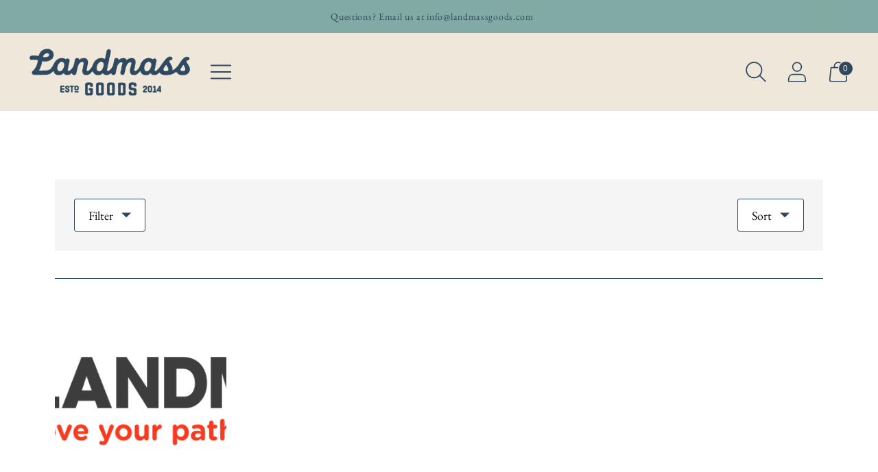

--- FILE ---
content_type: text/css
request_url: https://landmassgoods.com/cdn/shop/t/15/assets/theme.css?v=110242990857620170451657129312
body_size: 35830
content:
/*! Flickity v2.2.2
https://flickity.metafizzy.co
---------------------------------------------- */.flickity-enabled{position:relative}.flickity-enabled:focus{outline:none}.flickity-viewport{overflow:hidden;position:relative;height:100%}.flickity-slider{position:absolute;width:100%;height:100%}.flickity-enabled.is-draggable{-webkit-tap-highlight-color:transparent;-webkit-user-select:none;user-select:none}.flickity-enabled.is-draggable .flickity-viewport{cursor:move;cursor:grab}.flickity-enabled.is-draggable .flickity-viewport.is-pointer-down{cursor:grabbing}.flickity-button{position:absolute;background:#ffffffbf;border:none;color:#333}.flickity-button:hover{background:#fff;cursor:pointer}.flickity-button:focus{outline:none;box-shadow:0 0 0 5px #19f}.flickity-button:active{opacity:.6}.flickity-button:disabled{opacity:.3;cursor:auto;pointer-events:none}.flickity-button-icon{fill:currentColor}.flickity-prev-next-button{top:50%;width:44px;height:44px;border-radius:50%;transform:translateY(-50%)}.flickity-prev-next-button.previous{left:10px}.flickity-prev-next-button.next{right:10px}.flickity-rtl .flickity-prev-next-button.previous{left:auto;right:10px}.flickity-rtl .flickity-prev-next-button.next{right:auto;left:10px}.flickity-prev-next-button .flickity-button-icon{position:absolute;left:20%;top:20%;width:60%;height:60%}.flickity-page-dots{position:absolute;width:100%;bottom:-25px;padding:0;margin:0;list-style:none;text-align:center;line-height:1}.flickity-rtl .flickity-page-dots{direction:rtl}.flickity-page-dots .dot{display:inline-block;width:10px;height:10px;margin:0 8px;background:#333;border-radius:50%;opacity:.25;cursor:pointer}.flickity-page-dots .dot.is-selected{opacity:1}#shopify-product-reviews{margin:0!important;background-color:var(--color-background-contrast)}@media (max-width: 60em){#shopify-product-reviews{--column-gap:250px }}@media (min-width: 60em){#shopify-product-reviews{--column-gap:350px }}.product__meta #shopify-product-reviews{background-color:transparent}#shopify-product-reviews .spr-summary-actions-newreview{display:none}#shopify-product-reviews .spr-summary-actions-newreview.active{display:block}#shopify-product-reviews .spr-summary-caption{font-size:var(--font-size-body-small);line-height:var(--line-height-body-small)}@media (max-width: 45em){#shopify-product-reviews .spr-header-title,#shopify-product-reviews .spr-summary{text-align:left!important}}.spr-container{margin:0 auto;max-width:var(--max-width);color:var(--color-text-contrast);border:0!important;padding:calc(var(--space-outer) * 2) var(--space-outer)!important;padding-left:var(--space-outer)!important}.product__meta .spr-container{padding:0!important;color:var(--color-text)}.spr-header-title,.spr-form-title,.spr-review-header-title{font-family:var(--font-heading);font-style:var(--font-heading-style);letter-spacing:var(--font-heading-base-letter-spacing)}.spr-header-title{font-size:var(--font-size-heading-2-base)!important;line-height:var(--line-height-heading-2-base)}@media (min-width: 45em){.spr-header-title{font-size:var(--font-size-heading-1-base)!important;line-height:var(--line-height-heading-1-base)}}.product__meta .spr-header-title{font-size:var(--font-size-heading-3-base)!important;line-height:var(--line-height-heading-3-base)!important}.spr-header .spr-summary{position:relative;display:flex;flex-direction:column;margin-top:var(--spacing-medium)}@media (min-width: 45em){.spr-header .spr-summary{margin-top:var(--spacing-large)}}.product__meta .spr-header .spr-summary{margin-top:var(--spacing-small)}@media (min-width: 45em){.spr-header .spr-summary-actions{position:absolute;right:0}}.product__meta .spr-header .spr-summary-actions{position:relative;right:unset;margin-top:var(--spacing-small)}@media (max-width: 45em){.spr-header .spr-summary-actions-newreview{float:none;margin-top:calc(var(--spacing-unit) * 6)}}.product__meta .spr-header .spr-summary-actions-newreview{float:none}[class^=spr-icon-]:before,[class*=" spr-icon-"]:before{color:#eac463;font-size:20px!important}.spr-icon+.spr-icon{margin-left:var(--spacing-unit)}.spr-summary-actions-newreview,.spr-button{padding:16px 28px;font-size:var(--font-size-body-small);color:var(--color-text-button-contrast);border-color:var(--color-background-button-contrast);background-color:var(--color-background-button-contrast);text-transform:var(--button-style);letter-spacing:.01em;font-weight:var(--font-body-bold-weight);border-radius:var(--button-shape);font-size:var(--font-size-body-small)!important;line-height:var(--line-height-body-small);cursor:pointer;transition:border-color .25s ease-in-out,background-color .25s ease-in-out}.spr-summary-actions-newreview:not([disabled]):hover,.spr-summary-actions-newreview:not([disabled]):focus,.spr-button:not([disabled]):hover,.spr-button:not([disabled]):focus{border-color:var(--color-background-button-hover-contrast);background-color:var(--color-background-button-hover-contrast)}@media (min-width: 45em){.spr-summary-actions-newreview,.spr-button{padding:18px 34px}}.product__meta .spr-summary-actions-newreview,.product__meta .spr-button{padding:12px 32px;font-size:var(--font-size-body-x-small);line-height:var(--line-height-body-x-small);color:var(--color-text-button);border-color:var(--color-background-button);background-color:var(--color-background-button)}.spr-form-message-success{margin-top:var(--spacing-medium)}.spr-content .spr-reviews,.product__meta .spr-content .spr-reviews{margin-top:var(--spacing-large)}.spr-content .spr-review{padding:var(--spacing-large) 0;border-top:1px solid var(--color-border-contrast)}.product__meta .spr-content .spr-review{padding:var(--spacing-medium-large) 0;border-top:1px solid var(--color-border)}.spr-content .spr-review:first-child{margin-top:0}.spr-content .spr-review .spr-review-header-starratings{margin-bottom:var(--spacing-unit)}.spr-content .spr-review .spr-review-header{position:relative;display:flex;flex-direction:column}.spr-content .spr-review .spr-review-header-byline{margin-bottom:var(--spacing-medium);font-size:var(--font-size-body-small)!important;line-height:var(--line-height-body-small);font-style:normal;opacity:1}@media (min-width: 45em){.spr-content .spr-review .spr-review-header-byline{margin-bottom:0}}.spr-content .spr-review .spr-review-header-byline strong{font-weight:400}.spr-content .spr-review .spr-review-header-title{order:2;margin-bottom:var(--spacing-medium)}@media (min-width: 45em){.spr-content .spr-review .spr-review-header-title{position:absolute}}@media (min-width: 45em) and (max-width: 60em){.spr-content .spr-review .spr-review-header-title{left:var(--column-gap)}}@media (min-width: 60em){.spr-content .spr-review .spr-review-header-title{left:var(--column-gap)}}.product__meta .spr-content .spr-review .spr-review-header-title{position:relative;left:0;margin-top:var(--spacing-small)}.spr-content .spr-pagination{border-top:1px solid var(--color-border-contrast);margin:calc(var(--spacing-unit) * -1);padding-top:var(--spacing-large)}.product__meta .spr-content .spr-pagination{padding-top:0;border-top:0}.spr-content .spr-pagination>div{display:flex;flex-wrap:wrap;align-items:center}.spr-content .spr-pagination .spr-pagination-next,.spr-content .spr-pagination .spr-pagination-prev{position:relative}.spr-content .spr-pagination .spr-pagination-next,.spr-content .spr-pagination .spr-pagination-prev,.spr-content .spr-pagination .spr-pagination-page{border:0;border-radius:0;display:inline-block;cursor:pointer;-webkit-appearance:none;font-family:inherit;color:var(--color-text);margin:var(--spacing-unit);padding:0;background-color:transparent;font-size:inherit;border-radius:var(--spacing-unit);background-color:var(--color-background);display:flex;justify-content:center;align-items:center;border:1px solid var(--color-border-contrast);transition:border-color .15s ease-in-out}.spr-content .spr-pagination .spr-pagination-next:hover,.spr-content .spr-pagination .spr-pagination-prev:hover,.spr-content .spr-pagination .spr-pagination-page:hover{border-color:var(--color-text)}.spr-content .spr-pagination .spr-pagination-next,.spr-content .spr-pagination .spr-pagination-prev,.spr-content .spr-pagination .spr-pagination-page{font-size:var(--font-size-body);line-height:var(--line-height-body)}body:not(.user-is-tabbing) .spr-content .spr-pagination .spr-pagination-next,body:not(.user-is-tabbing) .spr-content .spr-pagination .spr-pagination-prev,body:not(.user-is-tabbing) .spr-content .spr-pagination .spr-pagination-page{outline:none}.product__meta .spr-content .spr-pagination .spr-pagination-next,.product__meta .spr-content .spr-pagination .spr-pagination-prev,.product__meta .spr-content .spr-pagination .spr-pagination-page{border:1px solid var(--color-border);font-size:var(--font-size-body-small);line-height:var(--line-height-body-small)}.spr-content .spr-pagination .spr-pagination-next.is-active,.spr-content .spr-pagination .spr-pagination-prev.is-active,.spr-content .spr-pagination .spr-pagination-page.is-active{padding:12px 24px;font-weight:400;background-color:var(--color-text-contrast);color:var(--color-background-contrast);border-color:var(--color-text-contrast);pointer-events:none}.product__meta .spr-content .spr-pagination .spr-pagination-next.is-active,.product__meta .spr-content .spr-pagination .spr-pagination-prev.is-active,.product__meta .spr-content .spr-pagination .spr-pagination-page.is-active{background-color:var(--color-text);color:var(--color-background);border-color:var(--color-text)}.spr-content .spr-pagination .spr-pagination-next a,.spr-content .spr-pagination .spr-pagination-prev a,.spr-content .spr-pagination .spr-pagination-page a{padding:12px 24px}.spr-review-content{margin-bottom:var(--spacing-small)}@media (min-width: 45em){.spr-review-content{margin-bottom:var(--spacing-medium)}}@media (min-width: 45em) and (max-width: 60em){.spr-review-content{margin-left:var(--column-gap)!important}}@media (min-width: 60em){.spr-review-content{margin-left:var(--column-gap)!important}}.product__meta .spr-review-content{margin-left:0!important;margin-bottom:var(--spacing-small)}.spr-review-content .spr-review-content-body{max-width:var(--max-width-narrow);font-size:var(--font-size-body-small)!important;line-height:var(--line-height-body-small)}@media (min-width: 45em){.spr-review-content .spr-review-content-body{font-size:var(--font-size-body-base)!important;line-height:var(--line-height-body-base)}}.product__meta .spr-review-content .spr-review-content-body{font-size:var(--font-size-body-small)!important;line-height:var(--line-height-body-small)}.spr-review-header-title{font-size:var(--font-size-heading-3-base)!important;line-height:var(--line-height-heading-3-base)!important}@media (min-width: 45em){.spr-review-header-title{font-size:var(--font-size-heading-2-base)!important;line-height:var(--line-height-heading-2-base)!important}}.product__meta .spr-review-header-title{font-size:var(--font-size-heading-4-base)!important;line-height:var(--line-height-heading-4-base)!important}.spr-review-footer .spr-review-reportreview{float:none;font-size:var(--font-size-body-small)!important;line-height:var(--line-height-body-small);text-decoration:underline;color:var(--color-text-link-contrast);transition:opacity .3s ease-in-out}@media (min-width: 45em) and (max-width: 60em){.spr-review-footer .spr-review-reportreview{margin-left:var(--column-gap)!important}}@media (min-width: 60em){.spr-review-footer .spr-review-reportreview{margin-left:var(--column-gap)!important}}.product__meta .spr-review-footer .spr-review-reportreview{margin-left:0!important}.spr-review-footer .spr-review-reportreview:hover,.spr-review-footer .spr-review-reportreview:active{opacity:.5}.modal .spr-form{display:block!important;margin:0;padding-top:0;border:0;color:var(--color-text-popover)}.modal .spr-form .spr-form-title{color:var(--color-text-popover);text-align:center}@media (max-width: 45em){.modal .spr-form .spr-form-title{padding:0 var(--spacing-large)}}.modal .spr-form input:not(.spr-button),.modal .spr-form textarea{display:inline-block;position:relative;font-size:inherit;font-family:inherit;font-weight:var(--font-body-weight);background-color:transparent;color:inherit;-webkit-appearance:none;width:100%;border:1px solid var(--color-border-popover);color:var(--color-text-popover);transition:box-shadow .3s ease,border-color .3s ease;height:var(--height-input);padding:8px 20px;border-radius:3px}.modal .spr-form input:not(.spr-button):hover,.modal .spr-form input:not(.spr-button):focus,.modal .spr-form textarea:hover,.modal .spr-form textarea:focus{border-color:var(--color-text-popover)}.modal .spr-form input:not(.spr-button):focus,.modal .spr-form textarea:focus{box-shadow:0 0 0 1px var(--color-text-link)}.modal .spr-form input:not(.spr-button)::placeholder,.modal .spr-form textarea::placeholder{color:var(--color-text-popover);opacity:.8}.modal .spr-form .spr-form-input-textarea{height:unset}.modal .spr-form input:not(.spr-button){height:48px}.modal .spr-form-title{margin-top:0;font-size:var(--font-size-heading-2-large);line-height:var(--line-height-heading-2-large);text-align:center}.product__meta .modal .spr-form-title{font-size:var(--font-size-heading-4-base)!important;line-height:var(--line-height-heading-4-base)!important}.modal .spr-form-message-error{margin:0 0 var(--spacing-medium)}.modal .spr-form-message-success{text-align:center}.modal .spr-form-label{position:absolute!important;overflow:hidden;width:1px;height:1px;margin:-1px;padding:0;border:0;clip:rect(0 0 0 0)}.modal .spr-form-contact{margin:0}.modal .spr-form-contact-name,.modal .spr-form-contact-email,.modal .spr-form-review-title,.modal .spr-form-review-body{margin:var(--spacing-medium) 0}.modal .spr-form-contact-name{margin-top:0}.modal .spr-form-review-rating{margin-top:-6px;margin-bottom:var(--spacing-medium)}.modal [class^=spr-icon-]:before,.modal [class*=" spr-icon-"]:before{color:#eac463;font-size:20px!important}.modal .spr-icon{width:24px}.modal .spr-icon+.spr-icon{margin-left:0}.modal .spr-button{width:100%;font-size:var(--font-size-body-x-small);line-height:var(--line-height-body-x-small);height:52px;padding:12px 24px;background-color:var(--color-background-button-popover);color:var(--color-text-button-popover)}.modal .spr-button:hover,.modal .spr-button:focus{background-color:var(--color-background-button-hover-popover)}.flag-icon{width:24px;height:24px;display:block;border-radius:50%;margin-left:var(--spacing-small)}@media (min-width: 45em){.flag-icon{margin-right:var(--spacing-small);margin-left:0}}.flag-icon.flag-icon-ad{background-image:url(https://fluorescent.github.io/country-flags/flags/ad.svg)}.flag-icon.flag-icon-ae{background-image:url(https://fluorescent.github.io/country-flags/flags/ae.svg)}.flag-icon.flag-icon-af{background-image:url(https://fluorescent.github.io/country-flags/flags/af.svg)}.flag-icon.flag-icon-ag{background-image:url(https://fluorescent.github.io/country-flags/flags/ag.svg)}.flag-icon.flag-icon-ai{background-image:url(https://fluorescent.github.io/country-flags/flags/ai.svg)}.flag-icon.flag-icon-al{background-image:url(https://fluorescent.github.io/country-flags/flags/al.svg)}.flag-icon.flag-icon-am{background-image:url(https://fluorescent.github.io/country-flags/flags/am.svg)}.flag-icon.flag-icon-ao{background-image:url(https://fluorescent.github.io/country-flags/flags/ao.svg)}.flag-icon.flag-icon-aq{background-image:url(https://fluorescent.github.io/country-flags/flags/aq.svg)}.flag-icon.flag-icon-ar{background-image:url(https://fluorescent.github.io/country-flags/flags/ar.svg)}.flag-icon.flag-icon-as{background-image:url(https://fluorescent.github.io/country-flags/flags/as.svg)}.flag-icon.flag-icon-at{background-image:url(https://fluorescent.github.io/country-flags/flags/at.svg)}.flag-icon.flag-icon-au{background-image:url(https://fluorescent.github.io/country-flags/flags/au.svg)}.flag-icon.flag-icon-aw{background-image:url(https://fluorescent.github.io/country-flags/flags/aw.svg)}.flag-icon.flag-icon-ax{background-image:url(https://fluorescent.github.io/country-flags/flags/ax.svg)}.flag-icon.flag-icon-az{background-image:url(https://fluorescent.github.io/country-flags/flags/az.svg)}.flag-icon.flag-icon-ba{background-image:url(https://fluorescent.github.io/country-flags/flags/ba.svg)}.flag-icon.flag-icon-bb{background-image:url(https://fluorescent.github.io/country-flags/flags/bb.svg)}.flag-icon.flag-icon-bd{background-image:url(https://fluorescent.github.io/country-flags/flags/bd.svg)}.flag-icon.flag-icon-be{background-image:url(https://fluorescent.github.io/country-flags/flags/be.svg)}.flag-icon.flag-icon-bf{background-image:url(https://fluorescent.github.io/country-flags/flags/bf.svg)}.flag-icon.flag-icon-bg{background-image:url(https://fluorescent.github.io/country-flags/flags/bg.svg)}.flag-icon.flag-icon-bh{background-image:url(https://fluorescent.github.io/country-flags/flags/bh.svg)}.flag-icon.flag-icon-bi{background-image:url(https://fluorescent.github.io/country-flags/flags/bi.svg)}.flag-icon.flag-icon-bj{background-image:url(https://fluorescent.github.io/country-flags/flags/bj.svg)}.flag-icon.flag-icon-bl{background-image:url(https://fluorescent.github.io/country-flags/flags/bl.svg)}.flag-icon.flag-icon-bm{background-image:url(https://fluorescent.github.io/country-flags/flags/bm.svg)}.flag-icon.flag-icon-bn{background-image:url(https://fluorescent.github.io/country-flags/flags/bn.svg)}.flag-icon.flag-icon-bo{background-image:url(https://fluorescent.github.io/country-flags/flags/bo.svg)}.flag-icon.flag-icon-bq{background-image:url(https://fluorescent.github.io/country-flags/flags/bq.svg)}.flag-icon.flag-icon-br{background-image:url(https://fluorescent.github.io/country-flags/flags/br.svg)}.flag-icon.flag-icon-bs{background-image:url(https://fluorescent.github.io/country-flags/flags/bs.svg)}.flag-icon.flag-icon-bt{background-image:url(https://fluorescent.github.io/country-flags/flags/bt.svg)}.flag-icon.flag-icon-bv{background-image:url(https://fluorescent.github.io/country-flags/flags/bv.svg)}.flag-icon.flag-icon-bw{background-image:url(https://fluorescent.github.io/country-flags/flags/bw.svg)}.flag-icon.flag-icon-by{background-image:url(https://fluorescent.github.io/country-flags/flags/by.svg)}.flag-icon.flag-icon-bz{background-image:url(https://fluorescent.github.io/country-flags/flags/bz.svg)}.flag-icon.flag-icon-ca{background-image:url(https://fluorescent.github.io/country-flags/flags/ca.svg)}.flag-icon.flag-icon-cc{background-image:url(https://fluorescent.github.io/country-flags/flags/cc.svg)}.flag-icon.flag-icon-cd{background-image:url(https://fluorescent.github.io/country-flags/flags/cd.svg)}.flag-icon.flag-icon-cf{background-image:url(https://fluorescent.github.io/country-flags/flags/cf.svg)}.flag-icon.flag-icon-cg{background-image:url(https://fluorescent.github.io/country-flags/flags/cg.svg)}.flag-icon.flag-icon-ch{background-image:url(https://fluorescent.github.io/country-flags/flags/ch.svg)}.flag-icon.flag-icon-ci{background-image:url(https://fluorescent.github.io/country-flags/flags/ci.svg)}.flag-icon.flag-icon-ck{background-image:url(https://fluorescent.github.io/country-flags/flags/ck.svg)}.flag-icon.flag-icon-cl{background-image:url(https://fluorescent.github.io/country-flags/flags/cl.svg)}.flag-icon.flag-icon-cm{background-image:url(https://fluorescent.github.io/country-flags/flags/cm.svg)}.flag-icon.flag-icon-cn{background-image:url(https://fluorescent.github.io/country-flags/flags/cn.svg)}.flag-icon.flag-icon-co{background-image:url(https://fluorescent.github.io/country-flags/flags/co.svg)}.flag-icon.flag-icon-cr{background-image:url(https://fluorescent.github.io/country-flags/flags/cr.svg)}.flag-icon.flag-icon-cu{background-image:url(https://fluorescent.github.io/country-flags/flags/cu.svg)}.flag-icon.flag-icon-cv{background-image:url(https://fluorescent.github.io/country-flags/flags/cv.svg)}.flag-icon.flag-icon-cw{background-image:url(https://fluorescent.github.io/country-flags/flags/cw.svg)}.flag-icon.flag-icon-cx{background-image:url(https://fluorescent.github.io/country-flags/flags/cx.svg)}.flag-icon.flag-icon-cy{background-image:url(https://fluorescent.github.io/country-flags/flags/cy.svg)}.flag-icon.flag-icon-cz{background-image:url(https://fluorescent.github.io/country-flags/flags/cz.svg)}.flag-icon.flag-icon-de{background-image:url(https://fluorescent.github.io/country-flags/flags/de.svg)}.flag-icon.flag-icon-dj{background-image:url(https://fluorescent.github.io/country-flags/flags/dj.svg)}.flag-icon.flag-icon-dk{background-image:url(https://fluorescent.github.io/country-flags/flags/dk.svg)}.flag-icon.flag-icon-dm{background-image:url(https://fluorescent.github.io/country-flags/flags/dm.svg)}.flag-icon.flag-icon-do{background-image:url(https://fluorescent.github.io/country-flags/flags/do.svg)}.flag-icon.flag-icon-dz{background-image:url(https://fluorescent.github.io/country-flags/flags/dz.svg)}.flag-icon.flag-icon-ec{background-image:url(https://fluorescent.github.io/country-flags/flags/ec.svg)}.flag-icon.flag-icon-ee{background-image:url(https://fluorescent.github.io/country-flags/flags/ee.svg)}.flag-icon.flag-icon-eg{background-image:url(https://fluorescent.github.io/country-flags/flags/eg.svg)}.flag-icon.flag-icon-eh{background-image:url(https://fluorescent.github.io/country-flags/flags/eh.svg)}.flag-icon.flag-icon-er{background-image:url(https://fluorescent.github.io/country-flags/flags/er.svg)}.flag-icon.flag-icon-es{background-image:url(https://fluorescent.github.io/country-flags/flags/es.svg)}.flag-icon.flag-icon-et{background-image:url(https://fluorescent.github.io/country-flags/flags/et.svg)}.flag-icon.flag-icon-fi{background-image:url(https://fluorescent.github.io/country-flags/flags/fi.svg)}.flag-icon.flag-icon-fj{background-image:url(https://fluorescent.github.io/country-flags/flags/fj.svg)}.flag-icon.flag-icon-fk{background-image:url(https://fluorescent.github.io/country-flags/flags/fk.svg)}.flag-icon.flag-icon-fm{background-image:url(https://fluorescent.github.io/country-flags/flags/fm.svg)}.flag-icon.flag-icon-fo{background-image:url(https://fluorescent.github.io/country-flags/flags/fo.svg)}.flag-icon.flag-icon-fr{background-image:url(https://fluorescent.github.io/country-flags/flags/fr.svg)}.flag-icon.flag-icon-ga{background-image:url(https://fluorescent.github.io/country-flags/flags/ga.svg)}.flag-icon.flag-icon-gb{background-image:url(https://fluorescent.github.io/country-flags/flags/gb.svg)}.flag-icon.flag-icon-gd{background-image:url(https://fluorescent.github.io/country-flags/flags/gd.svg)}.flag-icon.flag-icon-ge{background-image:url(https://fluorescent.github.io/country-flags/flags/ge.svg)}.flag-icon.flag-icon-gf{background-image:url(https://fluorescent.github.io/country-flags/flags/gf.svg)}.flag-icon.flag-icon-gg{background-image:url(https://fluorescent.github.io/country-flags/flags/gg.svg)}.flag-icon.flag-icon-gh{background-image:url(https://fluorescent.github.io/country-flags/flags/gh.svg)}.flag-icon.flag-icon-gi{background-image:url(https://fluorescent.github.io/country-flags/flags/gi.svg)}.flag-icon.flag-icon-gl{background-image:url(https://fluorescent.github.io/country-flags/flags/gl.svg)}.flag-icon.flag-icon-gm{background-image:url(https://fluorescent.github.io/country-flags/flags/gm.svg)}.flag-icon.flag-icon-gn{background-image:url(https://fluorescent.github.io/country-flags/flags/gn.svg)}.flag-icon.flag-icon-gp{background-image:url(https://fluorescent.github.io/country-flags/flags/gp.svg)}.flag-icon.flag-icon-gq{background-image:url(https://fluorescent.github.io/country-flags/flags/gq.svg)}.flag-icon.flag-icon-gr{background-image:url(https://fluorescent.github.io/country-flags/flags/gr.svg)}.flag-icon.flag-icon-gs{background-image:url(https://fluorescent.github.io/country-flags/flags/gs.svg)}.flag-icon.flag-icon-gt{background-image:url(https://fluorescent.github.io/country-flags/flags/gt.svg)}.flag-icon.flag-icon-gu{background-image:url(https://fluorescent.github.io/country-flags/flags/gu.svg)}.flag-icon.flag-icon-gw{background-image:url(https://fluorescent.github.io/country-flags/flags/gw.svg)}.flag-icon.flag-icon-gy{background-image:url(https://fluorescent.github.io/country-flags/flags/gy.svg)}.flag-icon.flag-icon-hk{background-image:url(https://fluorescent.github.io/country-flags/flags/hk.svg)}.flag-icon.flag-icon-hm{background-image:url(https://fluorescent.github.io/country-flags/flags/hm.svg)}.flag-icon.flag-icon-hn{background-image:url(https://fluorescent.github.io/country-flags/flags/hn.svg)}.flag-icon.flag-icon-hr{background-image:url(https://fluorescent.github.io/country-flags/flags/hr.svg)}.flag-icon.flag-icon-ht{background-image:url(https://fluorescent.github.io/country-flags/flags/ht.svg)}.flag-icon.flag-icon-hu{background-image:url(https://fluorescent.github.io/country-flags/flags/hu.svg)}.flag-icon.flag-icon-id{background-image:url(https://fluorescent.github.io/country-flags/flags/id.svg)}.flag-icon.flag-icon-ie{background-image:url(https://fluorescent.github.io/country-flags/flags/ie.svg)}.flag-icon.flag-icon-il{background-image:url(https://fluorescent.github.io/country-flags/flags/il.svg)}.flag-icon.flag-icon-im{background-image:url(https://fluorescent.github.io/country-flags/flags/im.svg)}.flag-icon.flag-icon-in{background-image:url(https://fluorescent.github.io/country-flags/flags/in.svg)}.flag-icon.flag-icon-io{background-image:url(https://fluorescent.github.io/country-flags/flags/io.svg)}.flag-icon.flag-icon-iq{background-image:url(https://fluorescent.github.io/country-flags/flags/iq.svg)}.flag-icon.flag-icon-ir{background-image:url(https://fluorescent.github.io/country-flags/flags/ir.svg)}.flag-icon.flag-icon-is{background-image:url(https://fluorescent.github.io/country-flags/flags/is.svg)}.flag-icon.flag-icon-it{background-image:url(https://fluorescent.github.io/country-flags/flags/it.svg)}.flag-icon.flag-icon-je{background-image:url(https://fluorescent.github.io/country-flags/flags/je.svg)}.flag-icon.flag-icon-jm{background-image:url(https://fluorescent.github.io/country-flags/flags/jm.svg)}.flag-icon.flag-icon-jo{background-image:url(https://fluorescent.github.io/country-flags/flags/jo.svg)}.flag-icon.flag-icon-jp{background-image:url(https://fluorescent.github.io/country-flags/flags/jp.svg)}.flag-icon.flag-icon-ke{background-image:url(https://fluorescent.github.io/country-flags/flags/ke.svg)}.flag-icon.flag-icon-kg{background-image:url(https://fluorescent.github.io/country-flags/flags/kg.svg)}.flag-icon.flag-icon-kh{background-image:url(https://fluorescent.github.io/country-flags/flags/kh.svg)}.flag-icon.flag-icon-ki{background-image:url(https://fluorescent.github.io/country-flags/flags/ki.svg)}.flag-icon.flag-icon-km{background-image:url(https://fluorescent.github.io/country-flags/flags/km.svg)}.flag-icon.flag-icon-kn{background-image:url(https://fluorescent.github.io/country-flags/flags/kn.svg)}.flag-icon.flag-icon-kp{background-image:url(https://fluorescent.github.io/country-flags/flags/kp.svg)}.flag-icon.flag-icon-kr{background-image:url(https://fluorescent.github.io/country-flags/flags/kr.svg)}.flag-icon.flag-icon-kw{background-image:url(https://fluorescent.github.io/country-flags/flags/kw.svg)}.flag-icon.flag-icon-ky{background-image:url(https://fluorescent.github.io/country-flags/flags/ky.svg)}.flag-icon.flag-icon-kz{background-image:url(https://fluorescent.github.io/country-flags/flags/kz.svg)}.flag-icon.flag-icon-la{background-image:url(https://fluorescent.github.io/country-flags/flags/la.svg)}.flag-icon.flag-icon-lb{background-image:url(https://fluorescent.github.io/country-flags/flags/lb.svg)}.flag-icon.flag-icon-lc{background-image:url(https://fluorescent.github.io/country-flags/flags/lc.svg)}.flag-icon.flag-icon-li{background-image:url(https://fluorescent.github.io/country-flags/flags/li.svg)}.flag-icon.flag-icon-lk{background-image:url(https://fluorescent.github.io/country-flags/flags/lk.svg)}.flag-icon.flag-icon-lr{background-image:url(https://fluorescent.github.io/country-flags/flags/lr.svg)}.flag-icon.flag-icon-ls{background-image:url(https://fluorescent.github.io/country-flags/flags/ls.svg)}.flag-icon.flag-icon-lt{background-image:url(https://fluorescent.github.io/country-flags/flags/lt.svg)}.flag-icon.flag-icon-lu{background-image:url(https://fluorescent.github.io/country-flags/flags/lu.svg)}.flag-icon.flag-icon-lv{background-image:url(https://fluorescent.github.io/country-flags/flags/lv.svg)}.flag-icon.flag-icon-ly{background-image:url(https://fluorescent.github.io/country-flags/flags/ly.svg)}.flag-icon.flag-icon-ma{background-image:url(https://fluorescent.github.io/country-flags/flags/ma.svg)}.flag-icon.flag-icon-mc{background-image:url(https://fluorescent.github.io/country-flags/flags/mc.svg)}.flag-icon.flag-icon-md{background-image:url(https://fluorescent.github.io/country-flags/flags/md.svg)}.flag-icon.flag-icon-me{background-image:url(https://fluorescent.github.io/country-flags/flags/me.svg)}.flag-icon.flag-icon-mf{background-image:url(https://fluorescent.github.io/country-flags/flags/mf.svg)}.flag-icon.flag-icon-mg{background-image:url(https://fluorescent.github.io/country-flags/flags/mg.svg)}.flag-icon.flag-icon-mh{background-image:url(https://fluorescent.github.io/country-flags/flags/mh.svg)}.flag-icon.flag-icon-mk{background-image:url(https://fluorescent.github.io/country-flags/flags/mk.svg)}.flag-icon.flag-icon-ml{background-image:url(https://fluorescent.github.io/country-flags/flags/ml.svg)}.flag-icon.flag-icon-mm{background-image:url(https://fluorescent.github.io/country-flags/flags/mm.svg)}.flag-icon.flag-icon-mn{background-image:url(https://fluorescent.github.io/country-flags/flags/mn.svg)}.flag-icon.flag-icon-mo{background-image:url(https://fluorescent.github.io/country-flags/flags/mo.svg)}.flag-icon.flag-icon-mp{background-image:url(https://fluorescent.github.io/country-flags/flags/mp.svg)}.flag-icon.flag-icon-mq{background-image:url(https://fluorescent.github.io/country-flags/flags/mq.svg)}.flag-icon.flag-icon-mr{background-image:url(https://fluorescent.github.io/country-flags/flags/mr.svg)}.flag-icon.flag-icon-ms{background-image:url(https://fluorescent.github.io/country-flags/flags/ms.svg)}.flag-icon.flag-icon-mt{background-image:url(https://fluorescent.github.io/country-flags/flags/mt.svg)}.flag-icon.flag-icon-mu{background-image:url(https://fluorescent.github.io/country-flags/flags/mu.svg)}.flag-icon.flag-icon-mv{background-image:url(https://fluorescent.github.io/country-flags/flags/mv.svg)}.flag-icon.flag-icon-mw{background-image:url(https://fluorescent.github.io/country-flags/flags/mw.svg)}.flag-icon.flag-icon-mx{background-image:url(https://fluorescent.github.io/country-flags/flags/mx.svg)}.flag-icon.flag-icon-my{background-image:url(https://fluorescent.github.io/country-flags/flags/my.svg)}.flag-icon.flag-icon-mz{background-image:url(https://fluorescent.github.io/country-flags/flags/mz.svg)}.flag-icon.flag-icon-na{background-image:url(https://fluorescent.github.io/country-flags/flags/na.svg)}.flag-icon.flag-icon-nc{background-image:url(https://fluorescent.github.io/country-flags/flags/nc.svg)}.flag-icon.flag-icon-ne{background-image:url(https://fluorescent.github.io/country-flags/flags/ne.svg)}.flag-icon.flag-icon-nf{background-image:url(https://fluorescent.github.io/country-flags/flags/nf.svg)}.flag-icon.flag-icon-ng{background-image:url(https://fluorescent.github.io/country-flags/flags/ng.svg)}.flag-icon.flag-icon-ni{background-image:url(https://fluorescent.github.io/country-flags/flags/ni.svg)}.flag-icon.flag-icon-nl{background-image:url(https://fluorescent.github.io/country-flags/flags/nl.svg)}.flag-icon.flag-icon-no{background-image:url(https://fluorescent.github.io/country-flags/flags/no.svg)}.flag-icon.flag-icon-np{background-image:url(https://fluorescent.github.io/country-flags/flags/np.svg)}.flag-icon.flag-icon-nr{background-image:url(https://fluorescent.github.io/country-flags/flags/nr.svg)}.flag-icon.flag-icon-nu{background-image:url(https://fluorescent.github.io/country-flags/flags/nu.svg)}.flag-icon.flag-icon-nz{background-image:url(https://fluorescent.github.io/country-flags/flags/nz.svg)}.flag-icon.flag-icon-om{background-image:url(https://fluorescent.github.io/country-flags/flags/om.svg)}.flag-icon.flag-icon-pa{background-image:url(https://fluorescent.github.io/country-flags/flags/pa.svg)}.flag-icon.flag-icon-pe{background-image:url(https://fluorescent.github.io/country-flags/flags/pe.svg)}.flag-icon.flag-icon-pf{background-image:url(https://fluorescent.github.io/country-flags/flags/pf.svg)}.flag-icon.flag-icon-pg{background-image:url(https://fluorescent.github.io/country-flags/flags/pg.svg)}.flag-icon.flag-icon-ph{background-image:url(https://fluorescent.github.io/country-flags/flags/ph.svg)}.flag-icon.flag-icon-pk{background-image:url(https://fluorescent.github.io/country-flags/flags/pk.svg)}.flag-icon.flag-icon-pl{background-image:url(https://fluorescent.github.io/country-flags/flags/pl.svg)}.flag-icon.flag-icon-pm{background-image:url(https://fluorescent.github.io/country-flags/flags/pm.svg)}.flag-icon.flag-icon-pn{background-image:url(https://fluorescent.github.io/country-flags/flags/pn.svg)}.flag-icon.flag-icon-pr{background-image:url(https://fluorescent.github.io/country-flags/flags/pr.svg)}.flag-icon.flag-icon-ps{background-image:url(https://fluorescent.github.io/country-flags/flags/ps.svg)}.flag-icon.flag-icon-pt{background-image:url(https://fluorescent.github.io/country-flags/flags/pt.svg)}.flag-icon.flag-icon-pw{background-image:url(https://fluorescent.github.io/country-flags/flags/pw.svg)}.flag-icon.flag-icon-py{background-image:url(https://fluorescent.github.io/country-flags/flags/py.svg)}.flag-icon.flag-icon-qa{background-image:url(https://fluorescent.github.io/country-flags/flags/qa.svg)}.flag-icon.flag-icon-re{background-image:url(https://fluorescent.github.io/country-flags/flags/re.svg)}.flag-icon.flag-icon-ro{background-image:url(https://fluorescent.github.io/country-flags/flags/ro.svg)}.flag-icon.flag-icon-rs{background-image:url(https://fluorescent.github.io/country-flags/flags/rs.svg)}.flag-icon.flag-icon-ru{background-image:url(https://fluorescent.github.io/country-flags/flags/ru.svg)}.flag-icon.flag-icon-rw{background-image:url(https://fluorescent.github.io/country-flags/flags/rw.svg)}.flag-icon.flag-icon-sa{background-image:url(https://fluorescent.github.io/country-flags/flags/sa.svg)}.flag-icon.flag-icon-sb{background-image:url(https://fluorescent.github.io/country-flags/flags/sb.svg)}.flag-icon.flag-icon-sc{background-image:url(https://fluorescent.github.io/country-flags/flags/sc.svg)}.flag-icon.flag-icon-sd{background-image:url(https://fluorescent.github.io/country-flags/flags/sd.svg)}.flag-icon.flag-icon-se{background-image:url(https://fluorescent.github.io/country-flags/flags/se.svg)}.flag-icon.flag-icon-sg{background-image:url(https://fluorescent.github.io/country-flags/flags/sg.svg)}.flag-icon.flag-icon-sh{background-image:url(https://fluorescent.github.io/country-flags/flags/sh.svg)}.flag-icon.flag-icon-si{background-image:url(https://fluorescent.github.io/country-flags/flags/si.svg)}.flag-icon.flag-icon-sj{background-image:url(https://fluorescent.github.io/country-flags/flags/sj.svg)}.flag-icon.flag-icon-sk{background-image:url(https://fluorescent.github.io/country-flags/flags/sk.svg)}.flag-icon.flag-icon-sl{background-image:url(https://fluorescent.github.io/country-flags/flags/sl.svg)}.flag-icon.flag-icon-sm{background-image:url(https://fluorescent.github.io/country-flags/flags/sm.svg)}.flag-icon.flag-icon-sn{background-image:url(https://fluorescent.github.io/country-flags/flags/sn.svg)}.flag-icon.flag-icon-so{background-image:url(https://fluorescent.github.io/country-flags/flags/so.svg)}.flag-icon.flag-icon-sr{background-image:url(https://fluorescent.github.io/country-flags/flags/sr.svg)}.flag-icon.flag-icon-ss{background-image:url(https://fluorescent.github.io/country-flags/flags/ss.svg)}.flag-icon.flag-icon-st{background-image:url(https://fluorescent.github.io/country-flags/flags/st.svg)}.flag-icon.flag-icon-sv{background-image:url(https://fluorescent.github.io/country-flags/flags/sv.svg)}.flag-icon.flag-icon-sx{background-image:url(https://fluorescent.github.io/country-flags/flags/sx.svg)}.flag-icon.flag-icon-sy{background-image:url(https://fluorescent.github.io/country-flags/flags/sy.svg)}.flag-icon.flag-icon-sz{background-image:url(https://fluorescent.github.io/country-flags/flags/sz.svg)}.flag-icon.flag-icon-tc{background-image:url(https://fluorescent.github.io/country-flags/flags/tc.svg)}.flag-icon.flag-icon-td{background-image:url(https://fluorescent.github.io/country-flags/flags/td.svg)}.flag-icon.flag-icon-tf{background-image:url(https://fluorescent.github.io/country-flags/flags/tf.svg)}.flag-icon.flag-icon-tg{background-image:url(https://fluorescent.github.io/country-flags/flags/tg.svg)}.flag-icon.flag-icon-th{background-image:url(https://fluorescent.github.io/country-flags/flags/th.svg)}.flag-icon.flag-icon-tj{background-image:url(https://fluorescent.github.io/country-flags/flags/tj.svg)}.flag-icon.flag-icon-tk{background-image:url(https://fluorescent.github.io/country-flags/flags/tk.svg)}.flag-icon.flag-icon-tl{background-image:url(https://fluorescent.github.io/country-flags/flags/tl.svg)}.flag-icon.flag-icon-tm{background-image:url(https://fluorescent.github.io/country-flags/flags/tm.svg)}.flag-icon.flag-icon-tn{background-image:url(https://fluorescent.github.io/country-flags/flags/tn.svg)}.flag-icon.flag-icon-to{background-image:url(https://fluorescent.github.io/country-flags/flags/to.svg)}.flag-icon.flag-icon-tr{background-image:url(https://fluorescent.github.io/country-flags/flags/tr.svg)}.flag-icon.flag-icon-tt{background-image:url(https://fluorescent.github.io/country-flags/flags/tt.svg)}.flag-icon.flag-icon-tv{background-image:url(https://fluorescent.github.io/country-flags/flags/tv.svg)}.flag-icon.flag-icon-tw{background-image:url(https://fluorescent.github.io/country-flags/flags/tw.svg)}.flag-icon.flag-icon-tz{background-image:url(https://fluorescent.github.io/country-flags/flags/tz.svg)}.flag-icon.flag-icon-ua{background-image:url(https://fluorescent.github.io/country-flags/flags/ua.svg)}.flag-icon.flag-icon-ug{background-image:url(https://fluorescent.github.io/country-flags/flags/ug.svg)}.flag-icon.flag-icon-um{background-image:url(https://fluorescent.github.io/country-flags/flags/um.svg)}.flag-icon.flag-icon-us{background-image:url(https://fluorescent.github.io/country-flags/flags/us.svg)}.flag-icon.flag-icon-uy{background-image:url(https://fluorescent.github.io/country-flags/flags/uy.svg)}.flag-icon.flag-icon-uz{background-image:url(https://fluorescent.github.io/country-flags/flags/uz.svg)}.flag-icon.flag-icon-va{background-image:url(https://fluorescent.github.io/country-flags/flags/va.svg)}.flag-icon.flag-icon-vc{background-image:url(https://fluorescent.github.io/country-flags/flags/vc.svg)}.flag-icon.flag-icon-ve{background-image:url(https://fluorescent.github.io/country-flags/flags/ve.svg)}.flag-icon.flag-icon-vg{background-image:url(https://fluorescent.github.io/country-flags/flags/vg.svg)}.flag-icon.flag-icon-vi{background-image:url(https://fluorescent.github.io/country-flags/flags/vi.svg)}.flag-icon.flag-icon-vn{background-image:url(https://fluorescent.github.io/country-flags/flags/vn.svg)}.flag-icon.flag-icon-vu{background-image:url(https://fluorescent.github.io/country-flags/flags/vu.svg)}.flag-icon.flag-icon-wf{background-image:url(https://fluorescent.github.io/country-flags/flags/wf.svg)}.flag-icon.flag-icon-ws{background-image:url(https://fluorescent.github.io/country-flags/flags/ws.svg)}.flag-icon.flag-icon-ye{background-image:url(https://fluorescent.github.io/country-flags/flags/ye.svg)}.flag-icon.flag-icon-yt{background-image:url(https://fluorescent.github.io/country-flags/flags/yt.svg)}.flag-icon.flag-icon-za{background-image:url(https://fluorescent.github.io/country-flags/flags/za.svg)}.flag-icon.flag-icon-zm{background-image:url(https://fluorescent.github.io/country-flags/flags/zm.svg)}.flag-icon.flag-icon-zw{background-image:url(https://fluorescent.github.io/country-flags/flags/zw.svg)}.flag-icon.flag-icon-ac{background-image:url(https://fluorescent.github.io/country-flags/flags/ac.svg)}.flag-icon.flag-icon-cp{background-image:url(https://fluorescent.github.io/country-flags/flags/cp.svg)}.flag-icon.flag-icon-dg{background-image:url(https://fluorescent.github.io/country-flags/flags/dg.svg)}.flag-icon.flag-icon-ea{background-image:url(https://fluorescent.github.io/country-flags/flags/ea.svg)}.flag-icon.flag-icon-es-ct{background-image:url(https://fluorescent.github.io/country-flags/flags/es-ct.svg)}.flag-icon.flag-icon-es-ga{background-image:url(https://fluorescent.github.io/country-flags/flags/es-ga.svg)}.flag-icon.flag-icon-eu{background-image:url(https://fluorescent.github.io/country-flags/flags/eu.svg)}.flag-icon.flag-icon-gb-eng{background-image:url(https://fluorescent.github.io/country-flags/flags/gb-eng.svg)}.flag-icon.flag-icon-gb-nir{background-image:url(https://fluorescent.github.io/country-flags/flags/gb-nir.svg)}.flag-icon.flag-icon-gb-sct{background-image:url(https://fluorescent.github.io/country-flags/flags/gb-sct.svg)}.flag-icon.flag-icon-gb-wls{background-image:url(https://fluorescent.github.io/country-flags/flags/gb-wls.svg)}.flag-icon.flag-icon-ic{background-image:url(https://fluorescent.github.io/country-flags/flags/ic.svg)}.flag-icon.flag-icon-ta{background-image:url(https://fluorescent.github.io/country-flags/flags/ta.svg)}.flag-icon.flag-icon-un{background-image:url(https://fluorescent.github.io/country-flags/flags/un.svg)}.flag-icon.flag-icon-xk{background-image:url(https://fluorescent.github.io/country-flags/flags/xk.svg)}.flag-icon.flag-icon-xx{background-image:url(https://fluorescent.github.io/country-flags/flags/xx.svg)}.noUi-target,.noUi-target *{-webkit-touch-callout:none;-webkit-tap-highlight-color:rgba(0,0,0,0);-webkit-user-select:none;touch-action:none;user-select:none;box-sizing:border-box}.noUi-target{position:relative}.noUi-base,.noUi-connects{width:100%;height:100%;position:relative;z-index:1}.noUi-connects{overflow:hidden;z-index:0}.noUi-connect,.noUi-origin{will-change:transform;position:absolute;z-index:1;top:0;right:0;-ms-transform-origin:0 0;-webkit-transform-origin:0 0;-webkit-transform-style:preserve-3d;transform-origin:0 0;transform-style:flat}.noUi-connect{height:100%;width:100%}.noUi-origin{height:10%;width:100%}.noUi-txt-dir-rtl.noUi-horizontal .noUi-origin{left:0;right:auto}.noUi-vertical .noUi-origin{width:0}.noUi-horizontal .noUi-origin{height:0}.noUi-handle{backface-visibility:hidden;position:absolute}.noUi-touch-area{height:100%;width:100%}.noUi-state-tap .noUi-connect,.noUi-state-tap .noUi-origin{transition:transform .3s}.noUi-state-drag *{cursor:inherit!important}.noUi-horizontal{height:6px}.noUi-horizontal .noUi-handle{width:24px;height:24px;border-radius:24px;right:-17px;top:-10px}.noUi-txt-dir-rtl.noUi-horizontal .noUi-handle{left:-17px;right:auto}.noUi-target{background:transparent;border-radius:6px;border:1px solid var(--color-border-popover)}.noUi-connects{border-radius:3px}.noUi-connect{background:var(--color-text-meta-popover)}.noUi-draggable{cursor:ew-resize}.noUi-vertical .noUi-draggable{cursor:ns-resize}.noUi-handle{border:1px solid var(--color-text-popover);border-radius:3px;background:var(--color-text-popover);cursor:default}[disabled] .noUi-connect{background:#b8b8b8}[disabled].noUi-target,[disabled].noUi-handle,[disabled] .noUi-handle{cursor:not-allowed}.noUi-pips,.noUi-pips *{box-sizing:border-box}.noUi-pips{position:absolute;color:#999}.noUi-value{position:absolute;white-space:nowrap;text-align:center}.noUi-value-sub{color:#ccc;font-size:10px}.noUi-marker{position:absolute;background:#ccc}.noUi-marker-sub,.noUi-marker-large{background:#aaa}.noUi-pips-horizontal{padding:10px 0;height:80px;top:100%;left:0;width:100%}.noUi-value-horizontal{transform:translate(-50%,50%)}.noUi-rtl .noUi-value-horizontal{transform:translate(50%,50%)}.noUi-marker-horizontal.noUi-marker{margin-left:-1px;width:2px;height:5px}.noUi-marker-horizontal.noUi-marker-sub{height:10px}.noUi-marker-horizontal.noUi-marker-large{height:15px}.noUi-tooltip{display:block;position:absolute;border:1px solid #D9D9D9;border-radius:3px;background:#fff;color:#000;padding:5px;text-align:center;white-space:nowrap}.noUi-horizontal .noUi-tooltip{transform:translate(-50%);left:50%;bottom:120%}.noUi-vertical .noUi-tooltip{transform:translateY(-50%);top:50%;right:120%}.noUi-horizontal .noUi-origin>.noUi-tooltip{transform:translate(50%);left:auto;bottom:10px}.noUi-vertical .noUi-origin>.noUi-tooltip{transform:translateY(-18px);top:auto;right:28px}:root{--max-width:1440px;--max-width-narrow:747px;--flyout-width:640px;--spacing-unit:4px;--spacing-unit-half:2px;--spacing-none:0px;--spacing-extra-small:calc(var(--spacing-unit) * 2);--spacing-small:calc(var(--spacing-unit) * 3);--spacing-medium:calc(var(--spacing-unit) * 5);--spacing-medium-large:calc(var(--spacing-unit) * 7);--spacing-large:calc(var(--spacing-unit) * 10);--spacing-extra-large:calc(var(--spacing-unit) * 15);--spacing-extra-extra-large:calc(var(--spacing-unit) * 20);--spacing-extra-extra-extra-large:calc(var(--spacing-unit) * 25);--box-shadow:0px 4px 6px rgba(0, 0, 0, .06);--box-shadow-darker:0px 4px 6px rgba(0, 0, 0, .15);--box-shadow-offset-bottom:4px;--z-index-bar:300;--z-index-header:500;--z-index-popup:400;--z-index-lightbox:1100;--z-index-modal:1200;--z-index-theme-editor-offset:2000;--space-outer:var(--spacing-medium-large)}@media (min-width: 45em){:root{--space-outer:calc(var(--spacing-unit) * 20)}}:root{--height-input:48px;--quick-buy-button-height:60px}html{background-color:var(--color-background)}html:not(.no-js) body.user-is-tabbing :focus{outline-offset:-4px;outline-color:var(--color-text-link)}html:not(.no-js) body.user-is-tabbing .flickity-enabled:focus{outline-offset:-10px;outline-width:medium}html:not(.no-js) body:not(.user-is-tabbing) :focus{outline:0}*,*:before,*:after{box-sizing:border-box}body{margin:0;font-family:var(--font-body);font-weight:var(--font-body-weight);font-style:var(--font-body-style);font-size:var(--font-body-base-size);line-height:var(--font-body-base-line-height);color:var(--color-text);letter-spacing:var(--font-body-base-letter-spacing);-webkit-font-smoothing:antialiased}a{color:inherit;text-decoration:none}h1,h2,h3,h4,h5,h6{margin:0;font-weight:var(--font-heading-weight);letter-spacing:var(--font-heading-base-letter-spacing);text-transform:var(--font-heading-text-transform)}p{margin:0}input:-webkit-autofill:first-line{font-size:var(--font-body-base-size);font-family:var(--font-body)}.theme-editor-scroll-offset{position:fixed;height:calc(var(--height-header) + var(--space-outer));top:0;left:0;right:0;opacity:0;z-index:var(--z-index-theme-editor-offset);pointer-events:none}body>.page{background-color:var(--color-background);margin:0 auto;width:100%;min-height:100%;display:flex;flex-direction:column}.page-transition{z-index:1000;opacity:1;background-color:var(--color-background);position:fixed;top:0;right:0;bottom:0;left:0;pointer-events:all;transition:opacity .3s ease}.no-js .page-transition{display:none}.shopify-challenge__container{margin:var(--spacing-large) auto!important}@media (min-width: 60em){.shopify-challenge__container{margin:var(--spacing-extra-extra-extra-large) auto calc(var(--space-outer) * 2)!important}}.shopify-challenge__container .shopify-challenge__message{font-size:var(--font-size-body-large);line-height:var(--line-height-body-large);margin-bottom:var(--spacing-medium)}.shopify-challenge__container .shopify-challenge__button{font-size:var(--font-size-body-x-small);line-height:var(--line-height-body-x-small);padding:16px 28px;cursor:pointer;border-color:var(--color-background-button);background-color:var(--color-background-button);color:var(--color-text-button);text-transform:var(--button-style);letter-spacing:.01em;font-weight:var(--font-body-bold-weight);border-radius:var(--button-shape);transition:border-color .25s ease-in-out,background-color .25s ease-in-out,color .25s ease-in-out}.shopify-challenge__container .shopify-challenge__button:hover,.shopify-challenge__container .shopify-challenge__button:focus{border-color:var(--color-background-button-hover);background-color:var(--color-background-button-hover)}@media (min-width: 45em){.shopify-challenge__container .shopify-challenge__button{padding:16px 28px;font-size:var(--font-size-body-small);line-height:var(--line-height-body-small)}}@media (max-width: 60em){.smart-table,.smart-table tbody{display:block;width:100%}.smart-table thead{display:none}.smart-table tr,.smart-table th,.smart-table td{display:block;padding:0;text-align:left;white-space:normal}.smart-table tr{padding:var(--spacing-medium) 0;margin-top:var(--spacing-medium) 0}.smart-table tr+tr{border-top:1px solid var(--color-border)}.smart-table th[data-label]:before,.smart-table td[data-label]:before{content:attr(data-label) ":\a0";font-weight:700}.smart-table td{border:none}.smart-table td:empty{display:none}.smart-table td:first-child{margin-bottom:var(--spacing-unit)}.smart-table td:first-child:before{content:""}}.grid{display:flex;flex-wrap:wrap;padding:calc(var(--spacing-medium) * .5)}.grid__item{width:100%;padding:calc(var(--spacing-medium) * .5)}.grid__item--one-half{width:50%}.grid__item--one-third{width:calc(1 / 3 * 100%)}.grid__item--one-quarter{width:25%}.grid__item--two-thirds{width:calc(2 / 3 * 100%)}.visually-hidden{position:absolute!important;overflow:hidden;width:1px;height:1px;margin:-1px;padding:0;border:0;clip:rect(0 0 0 0)}.no-js:not(html){display:none}.no-js .no-js:not(html){display:block}.no-js .js{display:none}.supports-no-cookies:not(html){display:none}html.supports-no-cookies .supports-no-cookies:not(html){display:block}html.supports-no-cookies .supports-cookies{display:none}.placeholder-image{background-color:var(--color-background-meta)}.placeholder-image svg{fill:var(--color-foreground-meta)}.hover{--duration:.3s;--easing:ease}@media (min-width: 45em){.hover .image{overflow:hidden}}@media (min-width: 45em){.hover .image img{transition:opacity .5s,transform var(--duration) var(--easing)}}@media (min-width: 45em){.hover:hover .image img{transform:scale(1.1);transition:transform var(--duration) var(--easing)}}form{margin:0}input,textarea,select{display:inline-block;border-radius:0;border:1px solid #000;position:relative;font-size:inherit;font-family:inherit;font-weight:var(--font-body-weight);background-color:transparent;color:inherit;-webkit-appearance:none;transition:border-color .3s ease,box-shadow .3s ease}input option,textarea option,select option{background-color:var(--color-background)}input:hover,input:focus,textarea:hover,textarea:focus,select:hover,select:focus{border-color:var(--color-text)}input[type=search]::-ms-clear{display:none;width:0;height:0}input[type=search]::-ms-reveal{display:none;width:0;height:0}input[type=search]::-webkit-search-decoration,input[type=search]::-webkit-search-cancel-button,input[type=search]::-webkit-search-results-button,input[type=search]::-webkit-search-results-decoration{display:none}input[type=checkbox]{position:relative;width:var(--spacing-medium);height:var(--spacing-medium);margin:0;border:1px solid var(--color-border-input);cursor:pointer}input[type=checkbox]:checked:before{content:"";position:absolute;top:0;right:0;bottom:0;left:0;background-color:var(--color-text-input);transform:scale(.75)}input[type=number]::-webkit-outer-spin-button,input[type=number]::-webkit-inner-spin-button{-webkit-appearance:none;margin:0}input[type=number]{-moz-appearance:textfield}.input,input.spr-form-input,textarea.spr-form-input{width:100%;border:1px solid var(--color-border-input);color:var(--color-text-input)}.section--contrast .input,.section--contrast input.spr-form-input,.section--contrast textarea.spr-form-input{border-color:var(--color-border-contrast);color:var(--color-text-contrast)}.input.input--round,input.spr-form-input.input--round,textarea.spr-form-input.input--round{border-radius:var(--height-input);padding:0 var(--spacing-medium)}input.input,select.input,input.spr-form-input{height:var(--height-input);padding:8px 20px;border-radius:3px}textarea.input,textarea.spr-form-input{resize:vertical;padding:calc(var(--spacing-unit) * 4);font-size:var(--font-size-body-base);vertical-align:top}select.input{cursor:pointer}.select-wrapper{position:relative}.select-wrapper .icon{position:absolute;right:17px;top:50%;width:14px;display:flex;color:var(--color-icon);pointer-events:none;transform:translateY(-50%);transition:color .3s ease}.select-wrapper .icon.hidden{display:none}.select-wrapper select{transition:border-color .3s ease-in-out}.select-wrapper select:hover{border-color:var(--color-text)}.section--contrast .select-wrapper select:hover{border-color:var(--color-text-contrast)}.select-wrapper select:hover+.icon{color:var(--color-text)}.section--contrast .select-wrapper select:hover+.icon{color:var(--color-text-contrast)}.input::placeholder,input.spr-form-input,textarea.spr-form-input{color:inherit;opacity:.65}.input:focus{box-shadow:0 0 0 1px var(--color-text-link)}.section--contrast .input:focus{box-shadow:0 0 0 1px var(--color-text-link-contrast)}.input-control+.input-control{margin-top:var(--spacing-medium)}.rte,.shopify-policy__body{--s-line-height:calc( var(--line-height-body-base) * var(--font-size-body-base) );--s-font-size:var(--font-size-body-base);--s-vertical-space:var(--s-line-height)}.rte p+p,.shopify-policy__body p+p{margin-top:var(--s-line-height)}.rte iframe,.rte video,.shopify-policy__body iframe,.shopify-policy__body video{width:100%;display:block}.rte iframe,.rte video,.rte img,.shopify-policy__body iframe,.shopify-policy__body video,.shopify-policy__body img{margin:var(--s-vertical-space) 0}.rte div>iframe,.shopify-policy__body div>iframe{margin:0}.rte table,.shopify-policy__body table{width:100%;margin:var(--s-vertical-space) 0;border-collapse:collapse}.rte table td,.rte table th,.shopify-policy__body table td,.shopify-policy__body table th{border:1px solid var(--color-border);padding:var(--spacing-small) var(--spacing-medium)}.rte table th,.shopify-policy__body table th{text-align:left}.rte hr,.shopify-policy__body hr{margin:var(--s-vertical-space) 0;background-color:var(--color-border);border:none;height:1px}.rte i,.rte em,.shopify-policy__body i,.shopify-policy__body em{font-style:var(--font-body-italic)}.rte h1,.rte h2,.rte h3,.rte h4,.rte h5,.rte h6,.shopify-policy__body h1,.shopify-policy__body h2,.shopify-policy__body h3,.shopify-policy__body h4,.shopify-policy__body h5,.shopify-policy__body h6{font-family:var(--font-heading);font-weight:var(--font-heading-weight);font-style:var(--font-heading-style);margin-top:var(--s-line-height);margin-bottom:var(--s-line-height);color:var(--color-text);line-height:1.3}.rte h1:first-child,.rte h2:first-child,.rte h3:first-child,.rte h4:first-child,.rte h5:first-child,.rte h6:first-child,.shopify-policy__body h1:first-child,.shopify-policy__body h2:first-child,.shopify-policy__body h3:first-child,.shopify-policy__body h4:first-child,.shopify-policy__body h5:first-child,.shopify-policy__body h6:first-child{margin-top:0}.rte h1,.shopify-policy__body h1{font-size:2.25em}.rte h2,.shopify-policy__body h2{font-size:2em}.rte h3,.shopify-policy__body h3{font-size:1.75em}.rte h4,.shopify-policy__body h4{font-size:1.5em}.rte h5,.shopify-policy__body h5{font-size:1em}.rte h6,.shopify-policy__body h6{font-size:.9em}.rte h5,.rte h6,.shopify-policy__body h5,.shopify-policy__body h6{text-transform:uppercase;letter-spacing:.125em}.rte a,.shopify-policy__body a{color:var(--color-text-link);text-decoration:underline;transition:opacity .25s}.rte a:hover,.shopify-policy__body a:hover{opacity:.6}.rte ol,.rte ul,.shopify-policy__body ol,.shopify-policy__body ul{margin:var(--s-line-height) 0}.rte li,.shopify-policy__body li{margin-bottom:calc(var(--s-line-height) / 2)}.rte img,.shopify-policy__body img{width:100%;height:auto;display:block}.rte strong,.rte b,.shopify-policy__body strong,.shopify-policy__body b{font-weight:var(--font-body-bold-weight)}.rte blockquote,.shopify-policy__body blockquote{background-color:var(--color-background-meta);margin:var(--s-line-height) 0;padding:var(--spacing-medium);box-shadow:inset 1px 0 0 var(--color-border)}.rte div,.shopify-policy__body div{margin:var(--s-vertical-space) 0}.rte .rte__table-wrapper,.shopify-policy__body .rte__table-wrapper{overflow-x:auto;position:relative;margin:0}.rte .rte__iframe,.shopify-policy__body .rte__iframe{position:relative;overflow:hidden;max-width:100%;height:0;height:auto;padding-bottom:56.25%}.rte .rte__iframe iframe,.shopify-policy__body .rte__iframe iframe{position:absolute;top:0;left:0;width:100%;height:100%}.section--contrast .rte blockquote,.section--contrast .shopify-policy__body blockquote{background-color:var(--color-background-meta-contrast);box-shadow:inset 1px 0 0 var(--color-border-contrast)}.section--contrast .rte table td,.section--contrast .rte table th,.section--contrast .shopify-policy__body table td,.section--contrast .shopify-policy__body table th{border:1px solid var(--color-border-contrast)}.section--contrast .rte hr,.section--contrast .shopify-policy__body hr{background-color:var(--color-border-contrast)}.section--contrast .rte h1,.section--contrast .rte h2,.section--contrast .rte h3,.section--contrast .rte h4,.section--contrast .rte h5,.section--contrast .rte h6,.section--contrast .shopify-policy__body h1,.section--contrast .shopify-policy__body h2,.section--contrast .shopify-policy__body h3,.section--contrast .shopify-policy__body h4,.section--contrast .shopify-policy__body h5,.section--contrast .shopify-policy__body h6{color:var(--color-text-contrast)}.section--contrast .rte a,.section--contrast .shopify-policy__body a{color:var(--color-text-link-contrast)}.rte--page .accordion,.rte--article .accordion{border:1px solid var(--color-border);margin:var(--s-line-height) 0}@media (min-width: 45em){.rte--page .accordion,.rte--article .accordion{margin:var(--spacing-large) 0}}.rte--page .accordion:first-child,.rte--article .accordion:first-child{margin-top:0}.rte--page .accordion div,.rte--article .accordion div{margin:0}.rte--page .accordion__heading,.rte--article .accordion__heading{font-family:var(--font-heading);font-weight:var(--font-heading-weight);font-style:var(--font-heading-style);margin:0;padding:var(--spacing-small) var(--spacing-medium)}.rte--page .accordion__group,.rte--article .accordion__group{border-top:1px solid var(--color-border);margin:0;padding:0 var(--spacing-medium)}.rte--page .accordion__group[data-open=true] .accordion__label:after,.rte--article .accordion__group[data-open=true] .accordion__label:after{transform:rotate(180deg);opacity:1}.rte--page .accordion__label,.rte--article .accordion__label{--s-icon-size:20px;display:flex;align-items:center;justify-content:space-between;position:relative;margin:0;padding:var(--spacing-small) 0;cursor:pointer;color:inherit;text-decoration:none}.rte--page .accordion__label:hover,.rte--article .accordion__label:hover{color:var(--color-text-link);opacity:1}.rte--page .accordion__label .icon,.rte--article .accordion__label .icon{width:var(--s-icon-size);height:var(--s-icon-size);display:block;pointer-events:none;opacity:.5}.rte--page .accordion__text,.rte--article .accordion__text{margin:0;padding-bottom:var(--spacing-medium);display:none}.rte--product.accordion{margin:0}.rte--product.accordion ul{padding-left:var(--spacing-medium)}@media (max-width: 60em){.rte--product.accordion.accordion--product{margin-right:calc(var(--spacing-unit) * -4);margin-left:calc(var(--spacing-unit) * -4)}}@media (min-width: 60em){.rte--product.accordion.accordion--product .accordion__group{width:calc(100% + var(--spacing-small))}}@media (min-width: 60em){.rte--product.accordion.accordion--product .accordion__label{font-size:var(--font-size-heading-4-base);line-height:var(--line-height-heading-4-base);margin-left:calc(var(--spacing-unit) * -4)}}@media (min-width: 60em){.rte--product.accordion.accordion--product .accordion__label .icon{width:30px;height:auto;margin-right:calc(var(--spacing-extra-small) * -1)}}@media (min-width: 45em) and (max-width: 60em){.rte--product.accordion.accordion--product .accordion__text{padding:var(--spacing-medium) var(--spacing-medium) var(--spacing-medium) var(--spacing-small)}}@media (min-width: 60em){.rte--product.accordion.accordion--product .accordion__text{padding:var(--spacing-small) var(--spacing-medium) var(--spacing-small) 0}}.rte--product.accordion .accordion__group{margin:0}.rte--product.accordion .accordion__group[data-open=true] .icon{transform:rotate(90deg);opacity:.5}.rte--product.accordion .accordion__label{--s-icon-size:32px;display:flex;align-items:center;justify-content:space-between;position:relative;padding:var(--spacing-small) calc(var(--spacing-unit) * 4);cursor:pointer;text-decoration:none;font-family:var(--font-heading);font-style:var(--font-heading-style);letter-spacing:var(--font-heading-base-letter-spacing);font-size:var(--font-size-heading-4-base);font-weight:var(--font-heading-weight);line-height:var(--line-height-heading-4-base);color:inherit;min-height:32px;border-radius:2px;transition:background-color .3s ease}@media (min-width: 45em) and (max-width: 60em){.rte--product.accordion .accordion__label{margin-left:0;margin-right:calc(var(--spacing-small) * -1);padding:var(--spacing-medium-large) var(--spacing-extra-small) var(--spacing-medium-large) var(--spacing-small)}}@media (min-width: 45em){.rte--product.accordion .accordion__label{margin-right:0;font-size:var(--font-size-heading-2-base);line-height:var(--line-height-heading-2-base)}}.rte--product.accordion .accordion__label:hover{opacity:1;background-color:var(--color-background-meta)}.rte--product.accordion .accordion__label .icon{width:var(--s-icon-size);height:var(--s-icon-size);flex-shrink:0;display:flex;align-items:center;margin:0;pointer-events:none;color:var(--color-icon);transition:transform .3s ease}@media (max-width: 45em){.rte--product.accordion .accordion__label .icon{margin-right:calc(var(--spacing-small) * -1)}}.rte--product.accordion .accordion__text{display:none;margin-top:0;margin-bottom:0;padding:var(--spacing-medium) var(--spacing-medium) var(--spacing-medium);transition:margin .3s ease}.rte--product.accordion .accordion__text *:last-child{margin-bottom:0}.rte--product.accordion .accordion__text *:first-child{margin-top:0}.rte--product.accordion .accordion__text.share a{color:inherit;text-decoration:none}.rte--product.accordion .accordion__text.share a:hover,.rte--product.accordion .accordion__text.share a:hover .icon{opacity:1}.rte--product.accordion .accordion__text.share .icon{transform:rotate(0);opacity:.8}.rte--product .accordion--product+.accordion--product{margin-top:0}.footer__parent{margin-top:auto;background-color:var(--color-background-footer)}.footer__parent .input{border:1px solid transparent;transition:border .35s ease,background-color .35s ease}.footer__parent .input:focus{border-color:var(--color-background-input-highlight);box-shadow:0 0 0 1px transparent}.footer{color:var(--color-text-footer)}@media (min-width: 60em){.footer{padding:var(--space-outer) 0}}.footer .social-icons a{opacity:.7;transition:opacity .2s ease}.footer .social-icons a:hover{opacity:1}.footer .payment-icons__icon .icon{width:42px;height:auto}.footer__inner{max-width:var(--max-width);margin:0 auto}@media (min-width: 60em){.footer__inner{padding-right:var(--space-outer);padding-left:var(--space-outer)}}.footer__groups{display:flex;flex-direction:column}@media (min-width: 60em){.footer__groups{display:grid;grid-column-gap:var(--spacing-medium);column-gap:var(--spacing-medium);grid-row-gap:var(--spacing-large);row-gap:var(--spacing-large);grid-template-columns:repeat(12,1fr)}}.footer__group{width:100%;border-bottom:1px solid var(--color-background-input)}@media (min-width: 60em){.footer__group{width:100%;border-bottom:none;padding:0}}@media (min-width: 60em){.footer__group.footer__group--newsletter{grid-column:span 6}.footer__group.footer__group--newsletter.footer__group--1 .footer__group-content,.footer__group.footer__group--newsletter.footer__group--2 .footer__group-content,.footer__group.footer__group--newsletter.footer__group--3 .footer__group-content{padding-right:calc(var(--spacing-extra-extra-large) - var(--spacing-medium))}}@media (min-width: 60em){.footer__group.footer__group--menu{grid-column:span 2}}@media (max-width: 60em){.footer__group.footer__group--text .footer__text{margin-bottom:0}}@media (min-width: 60em){.footer__group.footer__group--text{grid-column:span 2}}@media (min-width: 60em){.footer__group--mobile{display:none}}.footer__group--mobile .disclosure__toggle{display:none}.footer__group--mobile .disclosure-list{position:relative;display:flex;flex-wrap:wrap;padding:0;margin:-2px;background-color:transparent}.footer__group--mobile .disclosure-list .disclosure-list__item{background-color:var(--color-background-input);margin:2px;transition:background-color .3s ease}.footer__group--mobile .disclosure-list .disclosure-list__item:hover,.footer__group--mobile .disclosure-list .disclosure-list__item:focus{background-color:var(--color-background-input-hover)}.footer__group--mobile .disclosure-list .disclosure-list__item.disclosure-list__item--current{border:1px solid var(--color-background-input-highlight)}.footer__group--mobile .disclosure-list .disclosure-list__option{padding:6px 16px;color:var(--color-text-footer)}.footer__group--mobile .disclosure-list .disclosure-list__option:hover,.footer__group--mobile .disclosure-list .disclosure-list__option:focus{opacity:1}.footer__header{width:100%;display:flex;justify-content:space-between;align-items:center;cursor:pointer;padding:var(--spacing-medium-large);transition:padding .2s ease;text-align:left}.footer__header.open{padding-bottom:var(--spacing-medium)}.footer__header.open .footer__arrow{opacity:1;transform:rotate(-180deg);transition:transform .25s,opacity .25s}@media (min-width: 60em){.footer__header{padding:0;margin-bottom:var(--spacing-medium);pointer-events:none}}.footer__heading{font-weight:var(--font-body-bolder-weight);letter-spacing:var(--font-heading-base-letter-spacing);text-transform:var(--font-heading-text-transform)}.footer__arrow{display:block;transition:transform .25s;color:var(--color-text-footer);opacity:.4;transform-origin:center}@media (min-width: 60em){.footer__arrow{display:none}}.footer__arrow .icon{width:14px;height:14px;display:flex;align-items:center}.footer__group-content{padding-top:0;padding-right:var(--spacing-medium-large);padding-bottom:calc(var(--spacing-unit) * 7);padding-left:var(--spacing-medium-large);display:none}@media (min-width: 60em){.footer__group-content{display:block!important;padding:0;width:100%}}.footer__text{width:90%;max-width:34rem;margin-bottom:var(--spacing-medium-large)}.footer__text a{text-decoration:underline}@media (max-width: 60em){.footer__text p{line-height:1.8}}.footer__group--text .footer__text{line-height:1.8}.footer__links{display:flex}.footer__links ul{width:100%;margin:0;padding:0}.footer__links li{line-height:1.8;list-style:none;white-space:nowrap;text-overflow:ellipsis;overflow:hidden}.footer__links a{position:relative}.footer__links a:after{content:"";display:block;height:1px;width:100%;position:absolute;left:0;right:0;bottom:-2px;background-color:var(--color-text-footer);opacity:.2}.footer__links a:before{content:"";height:1px;width:100%;background-color:var(--color-text-footer);position:absolute;left:0;bottom:-2px;opacity:0;transition:opacity .2s ease-in-out}.footer__links a:hover:before{opacity:1}.footer__newsletter .footer__newsletter-form{position:relative}.footer__newsletter .input{background-color:var(--color-background-input);color:inherit;height:60px;border-radius:60px;padding:16px 28px}.footer__newsletter .input:hover,.footer__newsletter .input:active,.footer__newsletter .input:focus{background-color:var(--color-background-input-hover)}.footer__newsletter .input:not(:placeholder-shown)+.footer__newsletter-button{visibility:visible;opacity:1}.footer__newsletter p{margin:0}.footer__newsletter .newsletter-form{margin-top:var(--spacing-medium)}.footer__newsletter .footer__newsletter-button{position:absolute;width:42px;height:42px;border-radius:42px;right:10px;top:50%;transform:translateY(-50%);display:flex;align-items:center;justify-content:center;opacity:0;visibility:hidden;transition:visibility .3s ease,opacity .3s ease,background-color .25s ease-in-out}.footer__newsletter .footer__newsletter-button:focus,.user-is-tabbing .footer__newsletter .footer__newsletter-button{visibility:visible;opacity:1}.footer__newsletter .footer__newsletter-button:hover,.footer__newsletter .footer__newsletter-button:focus{background-color:var(--color-background-input-hover-dull)}.footer__newsletter .footer__newsletter-button .icon{width:32px;height:32px}.footer__rule{display:none;margin-top:var(--spacing-extra-extra-large);margin-bottom:0;border:none;height:1px;background-color:var(--color-background-input)}@media (min-width: 60em){.footer__rule{display:block}}.footer__bottom{display:flex;justify-content:space-between;display:none}@media (min-width: 60em){.footer__bottom{display:flex}}.footer__bottom-left{display:flex;align-items:center}.footer__bottom-left .selectors-form+.social-icons{margin-left:calc(var(--spacing-unit) * 4)}.footer__bottom-left .selectors-form{display:none}@media (min-width: 45em){.footer__bottom-left .selectors-form{display:block}}.footer__bottom-right{display:none}@media (min-width: 60em){.footer__bottom-right{display:flex;align-items:center}}.footer__selectors{display:flex}.selectors-form__item+.selectors-form__item{margin-left:var(--spacing-extra-small)}.footer__mobile-social-icons{margin-top:var(--spacing-medium-large);display:block;padding:0 var(--spacing-medium-large)}@media (min-width: 60em){.footer__mobile-social-icons{display:none}}.footer__mobile-social-icons .social-icons:empty{margin-top:50px}.footer__credits{opacity:.6;padding:var(--spacing-medium-large)}@media (min-width: 60em){.footer__credits{padding:0}}.footer__credits p{margin:0}@media (min-width: 60em){.footer__rule+.footer__credits,.footer__bottom+.footer__credits,.footer__mobile-social-icons+.footer__credits{margin-top:var(--spacing-medium)}}.footer__rule+.footer__bottom{padding-top:var(--spacing-medium-large)}.header__outer-wrapper{z-index:var(--z-index-header)}body.header-sticky .header__outer-wrapper{position:sticky;top:0}.header__space{width:100%;height:var(--announcement-height);position:absolute;top:0;left:0;pointer-events:none}.header{--size-icon-touch:56px }@media (max-width: 45em){.header{--logo-font-size:36px }}.header{background-color:var(--color-background-header);padding:var(--spacing-small) var(--space-outer);color:var(--color-text-header);transition:background-color .25s ease-in-out}@media (min-width: 45em){.header{padding:var(--spacing-medium) var(--spacing-large)}}.header.is-sticky{box-shadow:0 1px 2px 0 var(--color-shadow-header)}.header .image{background-color:transparent}.header .regular-logo .image__img.lazyloaded,.header .trasparent-logo .image__img.lazyloaded{transition:none}@media (min-width: 60em){.header.header--navigation-below.header--inline{padding-bottom:var(--spacing-small)}}.header .header__skip-top-content{display:none;position:absolute;top:var(--spacing-large);left:0}.user-is-tabbing .header .header__skip-top-content{display:block}@media (min-width: 60em){.header--primary-menu-is-secondary:not(.header--icon) .header__menu-icon{display:none}}.header__inner{display:grid;grid-template-columns:1fr auto 1fr;position:relative}@media (min-width: 60em){.header--left.header--inline .header__inner{grid-template-columns:auto 1fr auto}}.header__left,.header__center,.header__right,.header__below-left,.header__below-center{display:flex}@media (max-width: 60em){.header.header--left .header__left .header__logo{display:none}}@media (min-width: 60em){.header.header--left .header__center .header__logo{display:none;visibility:hidden}}@media (max-width: 60em){.header.header--left .header__below-left .header__menu-icon{display:none}}@media (min-width: 60em){.header--left.header--inline .header__left{overflow-x:auto;white-space:nowrap}}@media (min-width: 45em){.header--center.header--inline:not(.header--navigation-below).header--has-accounts .header__left{min-width:176px}}@media (min-width: 60em){.header--center.header--inline:not(.header--navigation-below) .header__left{white-space:nowrap}}@media (min-width: 45em){.header--center.header--inline:not(.header--navigation-below) .header__left{min-width:116px}}@media (min-width: 60em){.header--center.header--inline:not(.header--navigation-below) .header__left .header__links-list{flex-wrap:wrap}}@media (min-width: 60em){.header--center.header--inline:not(.header--navigation-below) .header__left .header__links-list li{margin-left:0;margin-right:var(--spacing-medium)}}@media (min-width: 60em){.header--center.header--inline:not(.header--navigation-below).header--has-secondary-menu:not(.header--primary-menu-is-secondary) .header__left .header__menu-icon{position:absolute}}@media (min-width: 60em){.header--center.header--inline:not(.header--navigation-below).header--has-secondary-menu:not(.header--primary-menu-is-secondary) .header__left .header__links{margin-left:var(--size-icon-touch)}}@media (min-width: 60em){.header--center.header--navigation-below .header__below-center{grid-column:1 / span 3;justify-content:center;text-align:center;margin-top:calc(var(--spacing-unit) * 4)}}@media (min-width: 60em){.header--center.header--navigation-below .header__below-center .header__links-list{flex-wrap:wrap;justify-content:center}}@media (min-width: 60em){.header--center.header--navigation-below .header__below-center .header__links-list>li:last-of-type{padding-right:0}}@media (min-width: 60em){.header--center.header--navigation-below.header--transparent-home:not(.is-sticky) .header__below-center .header__links-list li:first-child{padding-left:0}}@media (min-width: 60em){.header--center.header--navigation-below .header__left .header__icon-touch{transform:translate(-10px)}}@media (min-width: 60em){.header--left.header--navigation-below.header--inline .header__left .header__menu-icon{display:none}}@media (min-width: 60em){.header--left.header--navigation-below.header--inline .header__below-left{overflow-x:auto;white-space:nowrap;margin-top:calc(var(--spacing-unit) * 4)}}@media (min-width: 60em){.header--left.header--navigation-below.header--inline.header--has-secondary-menu:not(.header--primary-menu-is-secondary) .header__below-left .header__menu-icon{position:absolute}}@media (min-width: 60em){.header--left.header--navigation-below.header--inline.header--has-secondary-menu:not(.header--primary-menu-is-secondary) .header__below-left .header__links{margin-left:var(--size-icon-touch)}}@media (min-width: 60em){.header--inline:not(.header--has-secondary-menu) .header__menu-icon{display:none}}@media (min-width: 60em){.header--center.header--inline .header__center{display:flex;justify-content:center}}@media (min-width: 60em){.header.header--left.header--icon .header__inner{grid-template-columns:auto 1fr auto}}@media (max-width: 45em){.header__icon-touch.header__icon-touch--search,.header__icon-touch.header__icon-touch--account{display:none}}.header__icon-touch+.header__icon-touch{margin-left:var(--spacing-unit)}.header__logo{display:flex;align-items:center;transition:height 2s ease}.header__logo .transparent-logo{display:none}@media (min-width: 60em){.header--center .header__logo,.header--icon:not(.header--left) .header__logo{padding:0 calc(var(--spacing-unit) * 6)}.header--left .header__logo{padding-right:calc(var(--spacing-unit) * 6)}}.header--has-logo .header__logo .header__logo-text{display:none}.header__logo-text{font-size:var(--logo-font-size);text-transform:var(--logo-text-transform);letter-spacing:var(--logo-letter-spacing);font-family:var(--font-logo);font-weight:var(--font-logo-weight);font-style:var(--font-logo-style);word-break:break-word}@media (max-width: 45em){.header__logo-text{font-size:var(--font-size-heading-2-base);line-height:var(--line-height-heading-2-base)}}.header__links{display:none}@media (min-width: 60em){.header__links{display:flex;align-items:center;flex-shrink:1;overflow-x:auto;-ms-overflow-style:none;scrollbar-width:none}.header__links::-webkit-scrollbar{display:none}}.header__links a.active{opacity:.5}.header__links-list{margin:0;padding:0}.header__links-list>li{list-style:none;display:block}.header__links-list>li+li{margin-left:var(--spacing-medium)}.header__links-list>li:last-of-type{margin-right:0}.header__links-list>li>a,.header__links-list>li>button{display:flex;align-items:center;min-height:44px}.header__links-list a,.header__links-list button{opacity:1;transition:opacity .25s}.header__links-list a:hover,.header__links-list button:hover{opacity:.5}.header__links-list .header__links-icon{display:flex;pointer-events:none;margin-top:1px;margin-left:2px}.header__links-list .header__links-icon .icon{width:20px;height:20px}@media (min-width: 60em){.header__links-list{display:flex;align-items:center;white-space:nowrap}}.header__menu-icon{transform:translate(-10px);align-self:center}.header__right{display:flex;justify-content:flex-end;align-items:center;transform:translate(10px)}.header__icon-touch{position:relative;display:flex;align-items:center;align-self:center;justify-content:space-around;width:var(--size-icon-touch);height:var(--size-icon-touch)}.header__icon-touch .icon-button{--color:var(--color-icon-header)}.header__icon-touch.header__icon-menu .icon{width:40px;height:40px}.header__cart-count{z-index:10;width:20px;height:20px;background-color:var(--color-icon-header);color:var(--color-background-header);border-radius:20px;position:absolute;display:flex;align-items:center;justify-content:center;top:13px;right:7px;font-size:12px;font-family:Arial,Helvetica,sans-serif;line-height:1;pointer-events:none;box-shadow:0 0 0 1px var(--color-background-header);transition:box-shadow .3s ease-in-out}.header__logo-link{text-align:center;line-height:normal}@media (max-width: 45em){.header__logo-link{display:flex;align-items:center}}.header--has-logo .header__logo-link{width:var(--width-max-logo);max-width:40vw}@media (min-width: 60em){.header--has-logo .header__logo-link{width:500px;max-width:var(--width-max-logo)}}.header--has-logo .header__logo-link .image{width:100%;height:100%}html:not(.no-js) body.template-index .header--transparent-home:not(.is-sticky){background-color:transparent;color:var(--color-text-transparent);border-bottom:1px solid var(--color-border-transparent)}html:not(.no-js) body.template-index .header--transparent-home:not(.is-sticky) .header__icon-touch .icon-button{--color:var(--color-icon-transparent)}html:not(.no-js) body.template-index .header--transparent-home:not(.is-sticky) .header__cart-count{color:var(--color-cart-count-transparent);background-color:var(--color-icon-transparent);box-shadow:none}html:not(.no-js) body.template-index .header--transparent-home:not(.is-sticky) .header__links:after{opacity:0;transition:opacity 0s}html:not(.no-js) body.template-index .header--transparent-home:not(.is-sticky) .header__links-list>li:last-of-type{padding-right:var(--spacing-extra-small)}html:not(.no-js) body.template-index .header--transparent-home:not(.is-sticky).header--has-transparent-logo .header__logo-link{width:var(--width-max-logo);max-width:40vw}@media (min-width: 60em){html:not(.no-js) body.template-index .header--transparent-home:not(.is-sticky).header--has-transparent-logo .header__logo-link{width:500px;max-width:var(--width-max-logo)}}html:not(.no-js) body.template-index .header--transparent-home:not(.is-sticky).header--has-transparent-logo .regular-logo{display:none}html:not(.no-js) body.template-index .header--transparent-home:not(.is-sticky).header--has-transparent-logo .transparent-logo{display:block}html:not(.no-js) body.template-index .header--transparent-home:not(.is-sticky).header--has-transparent-logo .header__logo-text{display:none}.no-js-menu{display:none}.no-js .header .header__logo-wrapper{text-align:left}.no-js .header__links .header__links-list,.no-js .header__nav,.no-js .header__icon-menu .icon{display:none}.no-js .no-js-menu{line-height:var(--line-height-body);display:block;width:80%}.no-js .no-js-menu .header__links-list{display:none}.no-js .no-js-menu a:hover{text-decoration:underline}.no-js .no-js-menu ul{margin:0;padding:0;width:100%}.no-js .no-js-menu li{display:inline-block;margin-right:var(--spacing-medium)}.popup{--animation-duration:.35s;--animation-timing:ease-in-out;--input-height:60px;position:fixed;top:0;right:0;bottom:0;left:0;width:100%;height:100%;visibility:hidden;z-index:var(--z-index-popup);display:flex;align-items:flex-end;pointer-events:none;transition:visibility var(--animation-duration)}.theme-editor .popup{visibility:hidden}.popup form{width:100%;max-width:600px;margin:var(--spacing-medium) auto 0}.popup form .newsletter-form-inner{display:flex}@media (max-width: 45em){.popup form .newsletter-form-inner{flex-direction:column}}.popup form .newsletter-form-inner .input{background-color:var(--color-background-input);color:var(--color-text-input);border:0;height:var(--input-height);border-radius:var(--button-shape);display:flex;align-items:center;padding:calc(var(--spacing-unit) * 4) var(--spacing-medium-large);transition:background-color .2s ease-in-out}.popup form .newsletter-form-inner .input::placeholder{color:var(--color-text-input)}.popup form .newsletter-form-inner .input:hover{background-color:var(--color-background-input-hover)}.popup form .newsletter-form-inner .btn{height:var(--input-height);margin-top:var(--spacing-small)}@media (min-width: 45em){.popup form .newsletter-form-inner .btn{margin-top:0;margin-left:var(--spacing-small)}}.popup.active{display:flex}.popup.visible{visibility:visible}@media (max-width: 45em){.popup.visible{pointer-events:all}}.theme-editor .popup.visible{visibility:visible}@media (max-width: 45em){.popup.visible .popup__overlay{opacity:.9}}.popup.visible .popup__bar{transform:translateY(0);pointer-events:all}.popup__overlay{background-color:var(--color-overlay);position:absolute;top:0;right:0;bottom:0;left:0;opacity:0;transition:opacity var(--animation-duration) var(--animation-timing)}.theme-editor .popup__overlay{transition-duration:0s}.popup__bar{position:relative;width:100%;background-color:var(--color-background-popover);padding:var(--spacing-large);text-align:center;z-index:1;overflow:hidden;transform:translateY(100%);transition:transform var(--animation-duration) var(--animation-timing)}.popup__bar-overlay{position:absolute;top:0;right:0;bottom:0;left:0;background-color:var(--image-color-overlay);opacity:var(--image-overlay-opacity)}.popup__image.image{position:absolute;top:0;right:0;bottom:0;left:0;background-color:transparent;opacity:.5}.popup__image.image .image__img{object-position:var(--image-position)}.popup__close{position:absolute;top:var(--spacing-medium-large);right:var(--spacing-medium-large);cursor:pointer;transition:opacity .25s;z-index:10}.popup__close .icon-button__icon .icon{width:40px;height:40px}.popup__content{position:relative;z-index:1}.popup__heading-block{color:var(--color-text)}.popup__heading,.popup__subheading{max-width:var(--text-max-width);margin-left:auto;margin-right:auto}.popup__heading-block+.popup__form,.popup__form+.popup__heading-block{margin-top:var(--spacing-medium-large)}.popup__heading+.popup__subheading{margin-top:var(--spacing-unit)}.a404 .a404__header{margin-bottom:0}.a404__subheading{margin-top:var(--spacing-small);margin-bottom:var(--spacing-medium)}.article{--article-width:540px}.article__heading+.article__date{margin-top:var(--spacing-small)}.article__heading+.article__share,.article__date+.article__share{margin-top:var(--spacing-small)}@media (min-width: 45em){.article__heading+.article__share,.article__date+.article__share{margin-top:var(--spacing-medium)}}.article__share{position:relative;text-transform:none}.article__share.active .article__share-icons{visibility:visible;transition:visibility .4s ease-in-out .1s}.article__share.active .article__share-icons a{pointer-events:all}.article__share.active .article__share-text{padding-right:160px}.article__share .article__share-text{display:flex;flex-shrink:0;text-transform:none;transition:padding .3s ease;pointer-events:none}.article__share .article__share-text .icon{margin-right:var(--spacing-small)}.article__share .article__share-icons{visibility:hidden;position:absolute;right:28px;padding-left:var(--spacing-medium-large);margin-left:var(--spacing-medium-large);border-left:1px solid var(--color-border);transition:visibility .1s ease-in-out;pointer-events:none}.article__share .article__share-icons a+a{margin-left:calc(var(--spacing-unit) * 4)}.article__image{margin-bottom:var(--spacing-large)}@media (min-width: 45em){.article__image{margin-bottom:var(--spacing-extra-extra-large)}}.article__content{width:100%;max-width:var(--content-max-width);margin:0 auto}.article__content .article__rte{padding:0;margin:0}.article__tags{margin:var(--spacing-medium) 0 0 0;padding:0}.article__tags li{list-style:none;display:inline}.article__tags a{color:var(--color-text-link);transition:opacity .25s;text-decoration:underline}.article__tags a:hover{opacity:.5}.article__tag:after{content:","}.article__tag:last-of-type:after{content:""}.article__share-bottom{margin:var(--spacing-large) 0}.article__comments{max-width:var(--article-width);margin:var(--spacing-medium) auto 0}@media (min-width: 45em){.article__comments{margin-top:var(--spacing-large)}}.article__comments .form-message{margin-bottom:var(--spacing-medium)}.article__comments .form-status{margin:var(--spacing-medium) 0}.article+.article__comments{margin-top:var(--spacing-large)}.article__pagination{display:flex;align-items:center;justify-content:space-between}.article__tags+.article__pagination,.article__rte+.article__pagination{margin-top:var(--spacing-large)}.blog--square .blog__article-image,.blog--landscape .blog__article-image,.blog--portrait .blog__article-image{position:relative;overflow:hidden;display:block}.blog--square .blog__item-image,.blog--square .placeholder-svg,.blog--landscape .blog__item-image,.blog--landscape .placeholder-svg,.blog--portrait .blog__item-image,.blog--portrait .placeholder-svg{position:absolute;top:50%;transform:translateY(-50%)}.blog--square .blog__item-image,.blog--landscape .blog__item-image,.blog--portrait .blog__item-image{height:100%;width:100%}.blog--square .blog__article-image{padding-top:100%}.blog--landscape .blog__article-image{padding-top:calc((2 / 3) * 100%)}.blog--portrait .blog__article-image{padding-top:150%}.blog__inner .blog__header{max-width:unset}.blog__rss{position:absolute;right:0;top:50%;transform:translateY(-50%)}.blog__article-list{display:grid;grid-gap:var(--spacing-large);gap:var(--spacing-large);padding:var(--spacing-medium-large) 0 0;margin:0;border-top:1px solid var(--color-border)}@media (min-width: 45em){.blog__article-list{grid-template-columns:repeat(2,1fr);grid-column-gap:var(--spacing-large);column-gap:var(--spacing-large);grid-row-gap:var(--spacing-extra-extra-large);row-gap:var(--spacing-extra-extra-large);padding-top:var(--spacing-large);margin-bottom:var(--spacing-medium)}}@media (min-width: 60em){.blog--columns-3 .blog__article-list{grid-template-columns:repeat(3,1fr)}}@media (min-width: 60em){.blog--columns-4 .blog__article-list{grid-template-columns:repeat(4,1fr)}}.blog__article-item{list-style:none}.blog__meta{margin-top:var(--spacing-medium)}@media (min-width: 45em){.blog__meta{margin-top:var(--spacing-medium-large)}}.blog__article-title+.blog__date,.blog__article-title+.blog__article-excerpt,.blog__date+.blog__article-excerpt{margin-top:var(--spacing-extra-small)}@media (min-width: 60em){.blog--columns-4 .blog__article-title+.blog__date,.blog--columns-4 .blog__article-title+.blog__article-excerpt,.blog--columns-4 .blog__date+.blog__article-excerpt{margin-top:var(--spacing-unit)}}.cart__container{width:100%}.cart__container .unit-price__price{margin-left:0}.cart__form-header{display:none}@media (min-width: 45em){.cart__form-header{display:flex;justify-content:space-between;border-bottom:1px solid var(--color-border);padding-bottom:var(--spacing-small);opacity:.75}}.cart__form-header-quantity{margin-left:auto;width:100px;text-align:center}.cart__form-header-total{text-align:right}@media (min-width: 45em) and (max-width: 60em){.cart__form-header-total{width:100px}}@media (min-width: 60em){.cart__form-header-total{width:140px}}.cart__item{width:100%;display:flex;justify-content:space-between;margin:var(--spacing-medium) 0}@media (min-width: 45em){.cart__item{margin:var(--spacing-large) 0}}.cart__item-image-wrapper{width:80px;height:80px;flex-shrink:0}@media (min-width: 45em){.cart__item-image-wrapper{width:120px;height:120px}}.cart__item-image{width:100%;height:100%}.cart__item-main{width:100%;flex-shrink:1;display:flex;flex-wrap:wrap;justify-content:space-between;padding-right:2px;overflow:hidden}@media (min-width: 45em){.cart__item-main{flex-wrap:nowrap;width:calc(100% - 220px)}}.cart__item-details{width:100%;flex-shrink:0;padding-left:var(--spacing-medium);white-space:nowrap;overflow:hidden;text-overflow:ellipsis}@media (min-width: 45em){.cart__item-details{width:calc(100% - 112px)}}@media (min-width: 45em) and (max-width: 60em){.cart__item-details{padding-left:var(--spacing-medium);padding-right:var(--spacing-medium)}}@media (min-width: 60em){.cart__item-details{padding-left:var(--spacing-large)}}.cart__item-title{width:100%;white-space:nowrap;overflow:hidden;text-overflow:ellipsis}.cart__line-item-discounts{margin:var(--spacing-extra-small) 0 0 0;padding:0;opacity:.5}.cart__line-item-discounts li{list-style:none}.cart__item-quantity{text-align:center;width:100%;display:flex;align-items:flex-end;justify-content:space-between;padding-top:var(--spacing-small);padding-left:var(--spacing-medium)}@media (min-width: 45em){.cart__item-quantity{flex-direction:column;justify-content:start;align-items:center;padding-top:0;padding-left:0}}.cart__item-qty-selector{height:var(--height-input);display:inline-flex;border:1px solid var(--color-border-input);border-radius:3px;overflow:hidden;transition:border-color .3s ease-in-out}.cart__item-qty-selector:hover{border-color:var(--color-text)}.cart__item-qty-selector input{width:30px;border:0;overflow:visible;text-align:center}.cart__item-qty-selector input::-webkit-outer-spin-button,.cart__item-qty-selector input::-webkit-inner-spin-button{-webkit-appearance:none}.cart__item-button{height:var(--height-input);align-items:center;cursor:pointer;color:var(--color-text);display:flex;background-color:transparent;border:0;transition:background-color .25s ease-in-out}.cart__item-button:hover,.cart__item-button:focus{background-color:var(--color-background-meta)}.cart__item-button:active{background-color:var(--color-background-darker-meta)}.cart__item-button.cart__item-button--minus,.cart__item-button.cart__item-button--plus{padding:10px 8px}.cart-item__remove{font-size:11px;line-height:16px}@media (min-width: 45em){.cart-item__remove{margin-top:var(--spacing-extra-small)}}.cart__original-total{margin-bottom:var(--spacing-small)}.cart__discounts{opacity:.5;margin:0 0 var(--spacing-small) 0;padding:0}.cart__discounts li{list-style:none}.cart__item-total{display:none;text-align:right;width:100px;padding-left:var(--spacing-medium);flex-shrink:0}@media (min-width: 45em){.cart__item-total{display:block}}@media (min-width: 45em) and (max-width: 60em){.cart__item-total{width:100px}}@media (min-width: 60em){.cart__item-total{width:140px}}.cart__footer{border-top:1px solid var(--color-border);display:flex;justify-content:space-between;flex-wrap:wrap;padding-top:var(--spacing-large)}.cart__footer textarea{height:140px;margin-top:var(--spacing-extra-small);margin-bottom:var(--spacing-medium)}.cart__footer-left{width:100%}@media (min-width: 45em){.cart__footer-left{width:35%}}.cart__footer-tax-note{opacity:.75}.cart__footer-actions{margin-top:var(--spacing-medium);display:flex;flex-wrap:wrap;justify-content:flex-end}.cart__footer-actions .btn+.btn{margin-left:var(--spacing-small)}.cart__footer-actions .cart__update-btn.hidden{display:none}.no-js .cart__footer-actions .cart__update-btn{display:block}.cart__footer-right{text-align:right;width:100%;margin-bottom:var(--spacing-large)}@media (min-width: 45em){.cart__footer-right{width:65%}}.cart__empty{text-align:center;margin-bottom:var(--spacing-extra-extra-large)}.cart__dynamic-checkout-buttons{width:100%;display:flex;justify-content:flex-end;margin-top:var(--spacing-small)}.cart__dynamic-checkout-buttons div[role=button]{border-radius:var(--button-shape)!important}.cart__dynamic-checkout-buttons ul[role=list]{flex-wrap:nowrap!important;justify-content:flex-end!important}.no-js .cart__item-button,.no-js .cart-item__remove{display:none}:root{--collection-header-max-height:400px}.template-collection .main .collection-section:first-of-type .collection__top-row{border-top:0}.collection-section+.collection-section{margin-bottom:calc(var(--space-outer) * 2)}.collection{margin-top:var(--spacing-large);margin-bottom:var(--spacing-large)}@media (min-width: 60em){.collection{margin-top:var(--spacing-extra-extra-extra-large);margin-bottom:calc(var(--space-outer) * 2)}}.collection.collection--has-image{margin-top:var(--spacing-extra-extra-extra-large)}.collection .section-header__heading+.section-header__subheading{margin-top:var(--spacing-medium)}.collection .filter-bar__inner.show{justify-content:space-between;padding:var(--spacing-medium-large);background-color:var(--color-background-meta)}@media (max-width: 45em){.collection .filter-bar__inner.show{display:none}}.collection+.collection{margin-top:0}.collection--header{margin-bottom:0}.collection__inner{max-width:var(--max-width);padding:0 var(--space-outer);margin:0 auto}@media (min-width: 60em){.collection__header{display:flex;justify-content:space-between}}.collection__header-text{margin-right:auto;margin-left:auto}@media (min-width: 60em){.collection--has-image .collection__header-text{width:calc(50% - var(--spacing-medium));display:flex;justify-content:center;align-items:center;margin-right:0;margin-left:0}}.collection__header-text .section-header{margin-bottom:0}.collection--image-aspect-square .collection__header-image-wrapper,.collection--image-aspect-landscape .collection__header-image-wrapper,.collection--image-aspect-portrait .collection__header-image-wrapper{position:relative;overflow:hidden;display:block}.collection--image-aspect-square .collection__header-image,.collection--image-aspect-square .image__img,.collection--image-aspect-landscape .collection__header-image,.collection--image-aspect-landscape .image__img,.collection--image-aspect-portrait .collection__header-image,.collection--image-aspect-portrait .image__img{position:absolute;top:50%;transform:translateY(-50%);width:100%;height:100%}.collection--image-aspect-square .collection__header-image-wrapper{padding-top:100%}@media (min-width: 60em){.collection--image-aspect-square .collection__header-image-wrapper{padding-top:50%;padding-top:calc(50% - var(--spacing-medium))}}.collection--image-aspect-landscape .collection__header-image-wrapper{padding-top:calc((2 / 3) * 100%)}@media (min-width: 60em){.collection--image-aspect-landscape .collection__header-image-wrapper{padding-top:calc(((2 / 3) * 100%) / 2);padding-top:calc(((2 / 3) * (100% - var(--spacing-medium)) - var(--spacing-medium)) / 2 - var(--spacing-medium) / 4)}}.collection--image-aspect-portrait .collection__header-image-wrapper{padding-top:150%}@media (min-width: 60em){.collection--image-aspect-portrait .collection__header-image-wrapper{padding-top:75%;padding-top:calc(((3 / 2) * (100% - var(--spacing-medium)) - var(--spacing-medium)) / 2)}}@media (max-width: 60em){.collection__header-image-wrapper{margin-top:var(--spacing-large)}}@media (min-width: 60em){.collection__header-image-wrapper{width:calc(50% - var(--spacing-medium))}}.no-js .collection__filters{display:none}.collection__active-filters-container{border-top:1px solid var(--color-border)}.collection__products{display:grid;grid-column-gap:var(--spacing-large);column-gap:var(--spacing-large);grid-row-gap:var(--spacing-large);row-gap:var(--spacing-large);padding-top:var(--spacing-large)}@media (min-width: 45em){.collection__products{grid-row-gap:var(--spacing-extra-large);row-gap:var(--spacing-extra-large);grid-template-columns:repeat(2,1fr)}}@media (min-width: 45em){.collection__products .collection__empty{grid-column:1 / 3}}@media (min-width: 60em){.collection--columns-2 .collection__products{grid-template-columns:repeat(2,1fr)}}@media (min-width: 60em){.collection--columns-2 .collection__products .collection__empty{grid-column:1 / 3}}@media (max-width: 45em){.collection--columns-mobile-2 .collection__products{grid-template-columns:repeat(2,1fr);grid-column-gap:var(--spacing-medium);grid-row-gap:var(--spacing-medium)}}@media (max-width: 45em){.collection--columns-mobile-2 .collection__products .collection__empty{grid-column:1 / 3}}@media (min-width: 60em){.collection--columns-3 .collection__products{grid-template-columns:repeat(3,1fr)}}@media (min-width: 60em){.collection--columns-3 .collection__products .collection__empty{grid-column:1 / 4}}@media (min-width: 60em){.collection--columns-4 .collection__products{grid-template-columns:repeat(4,1fr)}}@media (min-width: 60em){.collection--columns-4 .collection__products .collection__empty{grid-column:1 / 5}}@media (min-width: 45em){.collection__content{margin-top:var(--spacing-extra-extra-large)}}.collection__infinite-trigger{display:none}.collection--pagination-click .collection__infinite-trigger{display:flex;justify-content:center;margin:var(--spacing-extra-large) auto 0}.collection--pagination-click .collection__infinite-trigger a{width:100%;max-width:400px;border-radius:var(--spacing-unit);text-transform:none;font-weight:400}.collection__sidebar{display:none;width:241px;margin-right:20px;flex-shrink:0}@media (min-width: 60em){.collection__sidebar{display:block}}.collection__main-area{flex-grow:1}@media (max-width: 45em){.collection__main-area{max-width:calc(100vw - 40px)}}@media (min-width: 45em) and (max-width: 60em){.collection__main-area{max-width:calc(100vw - 80px)}}.collection__empty{display:flex;flex-direction:column;align-items:center;margin-top:100px}.collection__empty a{color:var(--color-accent);text-decoration:underline;cursor:pointer}.collection__empty a:hover{opacity:.5}.collection__window{position:relative;z-index:1}.collection__loading{position:absolute;top:1px;bottom:0;left:0;right:0;background-color:var(--color-background-transparent);z-index:1;opacity:0;pointer-events:none;transition:opacity .25s;text-align:center;margin-top:-1px}.collection__loading.is-active{opacity:1;pointer-events:all;transition:opacity .25s}.collection__empty{margin-top:var(--spacing-large)}@media (min-width: 60em){.collection__empty{margin-top:calc(var(--space-outer) * 2)}}.collection__empty p{margin-bottom:var(--spacing-medium)}.list-collections__grid{display:grid;grid-column-gap:var(--spacing-large);column-gap:var(--spacing-large);grid-row-gap:var(--spacing-large);row-gap:var(--spacing-large)}@media (min-width: 45em) and (max-width: 60em){.list-collections__grid{grid-template-columns:repeat(2,1fr)}}@media (min-width: 45em){.list-collections__grid{grid-row-gap:var(--spacing-extra-large);row-gap:var(--spacing-extra-large)}}@media (min-width: 60em){.list-collections--columns-2 .list-collections__grid{grid-template-columns:repeat(2,1fr)}}@media (min-width: 60em){.list-collections--columns-3 .list-collections__grid{grid-template-columns:repeat(3,1fr)}}@media (min-width: 60em){.list-collections--columns-4 .list-collections__grid{grid-template-columns:repeat(4,1fr)}}@media (min-width: 60em){.list-collections--columns-5 .list-collections__grid{grid-template-columns:repeat(5,1fr)}}@media (min-width: 60em){.list-collections--columns-6 .list-collections__grid{grid-template-columns:repeat(6,1fr)}}@media (min-width: 45em) and (max-width: 60em){.list-collections--columns-5 .list-collections__grid,.list-collections--columns-6 .list-collections__grid{grid-template-columns:repeat(3,1fr)}}.list-collections--columns-5 .list-collections__grid .collection-item__header,.list-collections--columns-6 .list-collections__grid .collection-item__header{font-size:var(--font-size-heading-3-base);line-height:var(--line-height-heading-3-base)}.page{--header-width:800px;margin-top:var(--spacing-large);margin-bottom:var(--spacing-large)}@media (min-width: 60em){.page{margin-top:var(--spacing-extra-extra-extra-large);margin-bottom:calc(var(--space-outer) * 2)}}.page.page--narrow{--max-width:var(--content-max-width)}.page .shopify-policy__container{margin-top:var(--spacing-large);margin-bottom:var(--spacing-large)}@media (min-width: 60em){.page .shopify-policy__container{margin-top:var(--spacing-extra-extra-extra-large);margin-bottom:calc(var(--space-outer) * 2)}}.page__inner{max-width:var(--max-width);padding:0 var(--space-outer);margin:0 auto}.page__header{position:relative;width:100%;max-width:var(--header-width);display:flex;flex-direction:column;margin:0 auto var(--spacing-large);align-items:center}@media (min-width: 45em){.page__header{margin-bottom:var(--spacing-extra-extra-large)}}.page__subheading{margin-top:var(--spacing-small)}.page__rte,.article__rte{width:100%}.page__rte .grid,.article__rte .grid{--s-item-gutter:10px;min-width:100%;padding:0;margin:calc(var(--spacing-large) - var(--s-item-gutter)) 0;margin-left:calc(var(--s-item-gutter) * -1);margin-right:calc(var(--s-item-gutter) * -1)}.page__rte .grid:first-child,.article__rte .grid:first-child{margin-top:calc(var(--s-item-gutter) * -1)}@media (min-width: 45em){.page__rte .grid,.article__rte .grid{width:100vw;position:relative;left:50%;right:50%;margin-top:calc(var(--spacing-extra-extra-large) - var(--s-item-gutter));margin-right:-50vw;margin-bottom:calc(var(--spacing-extra-extra-large) - var(--s-item-gutter));margin-left:-50vw;padding:0 calc(var(--space-outer) - var(--s-item-gutter))}}.page__rte .grid img,.article__rte .grid img{width:100%;height:auto;display:block}.page__rte .grid img+img,.article__rte .grid img+img{margin-top:calc(var(--s-item-gutter) * 2)}.page__rte .grid>div,.page__rte .grid>img,.page__rte .grid>p,.article__rte .grid>div,.article__rte .grid>img,.article__rte .grid>p{padding:var(--s-item-gutter);margin:0;width:100%}.page__rte .grid .small,.article__rte .grid .small{width:50%}.search{--result-max-width:640px }.search.seach--has-filters .search__no-results{margin-top:var(--spacing-extra-large)}.search .pagination{align-items:flex-start}.search .pagination .pagination__list{justify-content:flex-start}.search__inner{width:100%}.search__input-bar{max-width:var(--result-max-width);width:100%;margin:calc(var(--spacing-small) * -1) auto var(--spacing-large) auto}@media (min-width: 45em){.search__input-bar{margin:calc(var(--spacing-large) * -1) auto var(--spacing-extra-extra-large) auto;flex-wrap:nowrap}}.search__form{width:100%;display:flex;align-items:center;margin-right:auto;margin-left:auto}.search__form .search__input{border-radius:var(--button-shape);padding:16px 20px}.search__input-wrapper{position:relative;width:100%;display:flex;margin-right:auto;margin-left:auto}.search__no-results{margin-bottom:var(--spacing-extra-large)}.search__clear,.search__submit{display:flex;opacity:0;visibility:hidden;transition:opacity .25s ease-in-out,visibility .25s ease-in-out,background-color .25s ease-in-out;border-radius:4px}.search__clear .icon,.search__submit .icon{display:flex;width:32px;height:32px}.search__clear:hover,.search__clear:focus,.search__submit:hover,.search__submit:focus{background-color:var(--color-background-meta)}.search__clear:active,.search__submit:active{background-color:var(--color-background-darker-meta)}.search__clear.visible,.search__submit.visible{opacity:1;visibility:visible}.search__input-actions{position:absolute;top:50%;display:flex;transform:translateY(-50%);right:14px}.search__clear{margin-right:var(--spacing-unit)}.search__filters{display:flex;padding-top:var(--spacing-medium);border-top:1px solid var(--color-border);max-width:var(--result-max-width);margin:calc(var(--spacing-medium) * -1) auto var(--spacing-large);overflow-x:auto}@media (min-width: 45em){.search__filters{margin:calc((var(--spacing-extra-large)) * -1) auto var(--spacing-extra-extra-large)}}.no-js .search__filters{display:none}.search__filters .filter-bar{margin-bottom:0}.search__filters .filter-bar__group{margin-right:var(--spacing-small)}.search__filters .filter-bar__group .filter-bar__button-dropdown{border-radius:var(--button-shape)}.search__active-filters-container .active-filters__active-filter{margin-top:0;border-radius:var(--button-shape)}.search__active-filters-container .active-filters__active-filter+.active-filters__active-filter:not(.active-filters__clear){margin-left:var(--spacing-small)}.search__loading{position:absolute;top:1px;bottom:0;left:0;right:0;background-color:var(--color-background-transparent);z-index:1;opacity:0;pointer-events:none;transition:opacity .25s;text-align:center;margin-top:-1px}.search__loading.is-active{opacity:1;pointer-events:all;transition:opacity .25s}.search__results-container{position:relative;max-width:var(--result-max-width);margin:0 auto}.search__results{width:100%;display:flex;flex-direction:column;align-items:center;margin:0;padding:0}.search__result{display:flex;align-items:center;width:100%;max-width:var(--result-max-width);padding:0;list-style:none}.search__result+.search__result{margin-top:var(--spacing-medium)}@media (min-width: 45em){.search__result+.search__result{margin-top:var(--spacing-large)}}.search__result-item{display:flex;align-items:center;width:100%;padding:10px;margin:-10px;width:calc(100% + 20px);transition:background-color .3s ease-in-out}@media (min-width: 45em){.search__result-item{padding:var(--spacing-medium);margin:calc(var(--spacing-medium) * -1);width:calc(100% + var(--spacing-large))}}.search__result-item:hover,.search__result-item:focus{background-color:var(--color-background-meta)}.search__result-item .unit-price__price{margin-left:var(--spacing-small)}.search__result-image{width:100px;height:100px;display:flex;align-items:center;justify-content:space-around;flex-shrink:0;background-color:var(--color-background-meta);color:var(--color-foreground-meta);position:relative;overflow:hidden;margin-right:var(--spacing-large)}@media (min-width: 45em){.search__result-image{width:140px;height:140px}}.search__result-image .image{position:absolute;top:0;left:0;right:0;bottom:0}.search__result-content{flex-shrink:1;padding-right:var(--spacing-medium);overflow:hidden}.search__result-content p{display:-webkit-box;-webkit-line-clamp:3;-webkit-box-orient:vertical;overflow:hidden}.search__result-content s,.search__result-content .search__result-sold-out-price{color:var(--color-text-meta)}.search__result-heading{margin-bottom:var(--spacing-unit);overflow:hidden;white-space:nowrap;text-overflow:ellipsis}#shopify-section-product--template+.shopify-section{margin-top:var(--spacing-small)}@media (min-width: 60em){.product--alternate+.product--footer{margin-top:calc(var(--spacing-extra-extra-large) * -1)}}.product{--border-radius:4px;--swatch-size:48px;padding:0 var(--space-outer);margin:var(--spacing-large) auto var(--spacing-small);max-width:var(--max-width)}@media (min-width: 45em){.product{--border-radius:8px }}@media (min-width: 60em){.product{margin-top:var(--spacing-extra-extra-large);margin-bottom:calc(var(--spacing-extra-extra-large) * 2)}}.product .product__view-in-space{margin-top:var(--spacing-medium);display:none}.product .product__view-in-space.visible{display:flex}.product .product__view-in-space>span{display:flex;align-items:center}.product .product__view-in-space .icon{margin-right:var(--spacing-extra-small)}.product .product__media-item{display:block}.product__border{border-top:1px solid var(--color-border);margin-top:var(--spacing-medium-large);margin-bottom:var(--spacing-medium-large)}.product__block.product__block--small{margin-bottom:calc(var(--spacing-unit) * 4)}.product__block.product__block--medium{margin-bottom:var(--spacing-medium-large)}.product__top{width:100%}@media (min-width: 60em){.product__top{display:grid;grid-template-columns:50% 50%}}.product__top .payment-icons__icon .icon{width:36px;height:22px}@media (max-width: 60em){.product__top .accordion.accordion--product{margin-right:calc(var(--spacing-unit) * -4);margin-left:calc(var(--spacing-unit) * -4)}}@media (max-width: 60em){.product__top .accordion.accordion--product .accordion__label{padding:var(--spacing-small) calc(var(--spacing-unit) * 4);font-size:var(--font-size-heading-4-base);line-height:var(--line-height-heading-4-base)}}@media (max-width: 60em){.product__top .accordion.accordion--product .accordion__text{font-size:var(--font-size-body-small);line-height:var(--line-height-body-small);padding:var(--spacing-small) calc(var(--spacing-unit) * 4)}}@media (max-width: 60em){.product__top .widgets-accordion.product--column-left,.product__top .accordion.product--column-left{display:none}}.product__top .accordion+.accordion,.product__top .accordion+.widgets-accordion,.product__top .widgets-accordion+.accordion,.product__top .widgets-accordion+.widgets-accordion{margin-top:calc(var(--spacing-unit) * -4)}.product__media-container{width:100%;flex-shrink:0}.product__media-container .flickity-viewport{transition:height .25s}.product__media-item{overflow:hidden;border-radius:var(--border-radius)}.product__media-item.hidden{display:none}.product__details{width:100%}.product__details .accordion.accordion--product{margin-top:calc(var(--spacing-small) * -1)}.product__details .accordion.accordion--product+.accordion.accordion--product{margin-top:calc(var(--spacing-unit) * -4)}.product__meta{margin-top:var(--spacing-large)}@media (min-width: 60em){.product__meta{margin-top:0;margin-left:var(--spacing-extra-extra-large)}}.product__meta .shopify-app-block{margin-bottom:calc(var(--spacing-unit) * 4)}.product__price{display:flex}.product__price .unit-price,.product__price s{color:var(--color-text-meta)}.product__price s{margin-left:var(--spacing-small)}.product__price s:empty{margin-left:0}.product__price .unit-price__price{margin-left:var(--spacing-small)}.product__vendor.product__block,.product__sku.product__block{display:block}.product__vendor:empty,.product__sku:empty{margin-top:0}.product__bottom{display:flex;flex-direction:column;margin-bottom:var(--spacing-small);margin-left:calc(var(--space-outer) * -1);margin-right:calc(var(--space-outer) * -1);color:var(--color-text-contrast)}.product__bottom:not(:empty){background-color:var(--color-background-contrast);margin-top:var(--spacing-large);margin-bottom:var(--spacing-small);padding-top:var(--spacing-large);padding-bottom:var(--spacing-large)}@media (min-width: 60em){.product__bottom{display:none}}.product__bottom .widgets{margin-top:0}.product__bottom .widgets:first-of-type{margin-top:var(--spacing-large)}.product__bottom .accordion.accordion--full .accordion__label{padding-top:var(--spacing-medium);padding-bottom:var(--spacing-medium);font-size:var(--font-size-heading-4-base);line-height:var(--line-height-heading-4-base)}.product__bottom .accordion.accordion--full .accordion__text{padding-top:0;padding-left:var(--spacing-small);font-size:var(--font-size-body-small);line-height:var(--line-height-body-small)}.product__bottom .accordion.accordion--full .accordion__label,.product__bottom .accordion.accordion--full .accordion__text{padding-right:calc(var(--space-outer) - 4px);padding-left:var(--space-outer)}.product__bottom .accordion.accordion--full .accordion__label:hover{background-color:var(--color-background-meta-contrast)}.product__bottom .accordion.accordion--full .icon-triangle{margin-right:1px}@media (min-width: 45em) and (max-width: 60em){.product__bottom .accordion.accordion--full .icon-triangle{margin-right:12px}}.product__bottom .accordion.accordion--full .icon-accordion{margin-right:-8px}@media (min-width: 45em) and (max-width: 60em){.product__bottom .accordion.accordion--full .icon-accordion{margin-right:2px}}.product__bottom .accordion.accordion--full .btn{background-color:var(--color-background-button-contrast)}.product__bottom .accordion.accordion--full .btn:hover{background-color:var(--color-background-button-hover-contrast)}.product__description{width:100%}.product__description.product__description--below{margin-top:0;padding-top:var(--spacing-medium-large);padding-left:var(--spacing-small);flex-grow:1;border-top:1px solid var(--color-border)}@media (min-width: 60em){.product__description.product__description--below{padding-left:var(--spacing-medium)}}.product__description .share-icons a{margin-right:var(--spacing-unit)}.product__description .accordion.accordion--product{margin-top:calc(var(--spacing-medium-large) - var(--spacing-small))}.product__description .accordion.accordion--product .accordion__group{margin-bottom:0}.product__description .accordion.accordion--product .accordion__group:last-of-type{margin-bottom:calc(var(--spacing-small) * -1)}.product__description .accordion.accordion--product+p{margin-top:var(--spacing-medium-large)}.product__description-header{margin-bottom:var(--spacing-medium)}.product__description--below .product__description-header{margin-bottom:var(--spacing-medium-large)}.product__description--inline .product__description-header,.variant-popup__content{display:none}.product__thumbnail-image{border:2px solid transparent;display:block;position:absolute;top:0;right:0;bottom:0;left:0;object-fit:cover;width:100%;height:100%}.active-thumbnail .product__thumbnail-image{border-color:var(--color-border)}.product__policies{margin-bottom:var(--spacing-medium-large)}.no-js .product__option,.no-js .product__quantity-button,.product__variants select#variant-selector{display:none}.no-js .product__variants select#variant-selector{display:block}.product__option+.product__option{margin-top:var(--spacing-medium-large)}.product__label-wrapper{display:flex;align-items:center;margin-bottom:var(--spacing-small)}.product__label-wrapper.product-form__label-wrapper--collapse{margin-bottom:0}.product__label,.product__color-swatch-value{margin-right:var(--spacing-small)}.product__color-swatches,.product__color-chips{display:flex;flex-wrap:wrap}.product__color-swatches select,.product__color-chips select{display:none}.product__color-swatches{margin:calc(var(--spacing-unit) * -1)}.product__color-chips{margin:-3px}.product__chip{display:flex;justify-content:center;align-items:center;height:var(--height-input);padding:var(--spacing-extra-small) var(--spacing-medium);margin:var(--spacing-unit);background-color:var(--color-background);border:1px solid var(--color-border);border-radius:var(--spacing-unit);transition:border-color .3s ease-in-out,background-color .3s ease-in-out}.product__chip.selected{background-color:var(--color-text);color:var(--color-background);border-color:var(--color-text)}.product__chip:hover{border-color:var(--color-text)}.product__color-swatch{width:var(--swatch-size);height:var(--swatch-size);margin:3px;border:6px solid var(--color-background);border-radius:100%;box-shadow:0 0 0 1px var(--color-border);transition:box-shadow .3s ease-in-out}.product__color-swatch:hover,.product__color-swatch.selected{box-shadow:0 0 0 1px var(--color-text)}.product__controls-group.product-form__controls-group-quanity{margin-top:var(--spacing-medium-large)}.product__controls-group.product-form__controls-group-quanity label{display:block}.product__controls-group.hidden,.no-js .product__controls-group-quanity{display:none}.product__custom-text-subtext{margin-bottom:var(--spacing-medium)}.product__quantity{height:var(--height-input);display:inline-flex;border:1px solid var(--color-border-input);border-radius:3px;overflow:hidden;transition:border-color .3s ease-in-out}.product__quantity:hover{border-color:var(--color-text)}.product__quantity input{width:30px;border:0;overflow:visible;text-align:center}.product__quantity input::-webkit-outer-spin-button,.product__quantity input::-webkit-inner-spin-button{-webkit-appearance:none}.product__quantity-error{margin-top:var(--spacing-medium-large);color:var(--color-text-error)}.product__quantity-error.hidden{display:none}.product__quantity-button{height:var(--height-input);align-items:center;cursor:pointer;color:var(--color-text);display:flex;background-color:transparent;border:0;transition:background-color .25s ease-in-out}.product__quantity-button:hover,.product__quantity-button:focus{background-color:var(--color-background-meta)}.product__quantity-button:active{background-color:var(--color-background-darker-meta)}.product__quantity-button.product__quantity-subtract-item,.product__quantity-button.product__quantity-add-item{padding:10px 8px}.product__share{position:relative;text-transform:none}.product__share.active .product__share-icons{visibility:visible;transition:visibility .4s ease-in-out .1s}.product__share.active .product__share-icons a{pointer-events:all}.product__share.active .product__share-text{padding-right:160px}.product__share .product__share-text{display:flex;flex-shrink:0;text-transform:none;transition:padding .3s ease;pointer-events:none}.product__share .product__share-text .icon{margin-right:var(--spacing-small)}.product__share .product__share-icons{visibility:hidden;position:absolute;right:28px;padding-left:var(--spacing-medium-large);margin-left:var(--spacing-medium-large);border-left:1px solid var(--color-border);transition:visibility .1s ease-in-out;pointer-events:none}.product__share .product__share-icons a+a{margin-left:calc(var(--spacing-unit) * 4)}.password{text-align:center;min-height:100vh;display:flex;flex-direction:column;justify-content:center;align-items:center}.password .password__notify-form .btn,.password .password__login-form .btn{height:60px}.password .password__share .btn{border:0;opacity:.8;transition:opacity .2s ease}.password .password__share .btn:hover{opacity:1}.password__login-button{position:fixed;top:calc(var(--space-outer) - var(--spacing-medium));right:calc(var(--space-outer) - var(--spacing-medium));padding:var(--spacing-medium)}.password__login-button .icon{cursor:pointer}.password__content{width:100%;max-width:700px;padding:0 var(--space-outer)}.password__logo{max-width:var(--width-max-logo);margin:0 auto}.password:not(.welcome) .password__content[data-content=default]{display:none}.password:not(.welcome) .lock{display:none}.password.welcome .password__content[data-content=login],.password.welcome .close{display:none}.password__login-heading{margin-bottom:var(--spacing-large)}.password__subheading{margin-top:var(--spacing-medium);margin-bottom:calc(var(--spacing-unit) * 8)}.password__text{margin-top:var(--spacing-small);margin-bottom:var(--spacing-small)}.password__notify-form,.password__login-form{display:flex;flex-direction:column;max-width:400px;margin:0 auto var(--spacing-medium)}.password__notify-form .input,.password__login-form .input{margin-right:20px;height:60px}.password__notify-form .btn,.password__login-form .btn{margin-top:var(--spacing-small);flex-shrink:0}.errors{font-size:var(--font-size-body-base);line-height:var(--line-height-body-base);margin:var(--spacing-medium) 0;color:var(--color-text-error)}.errors ul{margin:0;padding:0}.errors li{list-style:none}.password__success{opacity:.75;margin-top:var(--spacing-medium)}.password__share{position:relative;display:flex;justify-content:center;margin-top:var(--spacing-unit);text-transform:none}.password__share .btn{border:0}.password__share.active .password__share-icons{visibility:visible;transition:visibility .4s ease-in-out .1s}.password__share.active .password__share-icons a{pointer-events:all}.password__share.active .password__share-text{padding-right:160px}.password__share .password__share-text{display:flex;flex-shrink:0;text-transform:none;transition:padding .3s ease;pointer-events:none}.password__share .password__share-text .icon{margin-right:var(--spacing-small)}.password__share .password__share-icons{visibility:hidden;position:absolute;right:28px;padding-left:var(--spacing-medium-large);margin-left:var(--spacing-medium-large);border-left:1px solid var(--color-border);transition:visibility .1s ease-in-out;pointer-events:none}.password__share .password__share-icons a+a{margin-left:calc(var(--spacing-unit) * 4)}.password__logo+.password__header,.password__logo+.password__signup,.password__signup+.password__header,.password__header+.password__signup,.password__signup+.password__logo,.password__header+.password__logo{margin-top:var(--spacing-large)}.login{text-align:center;--login-max-width:540px}.login__success{padding:var(--spacing-small);display:none}.login__success.visible{display:block}.login__error{margin-bottom:var(--spacing-medium);color:var(--color-text-error)}.login__wrapper.hide{display:none}.login .login__main{width:100%;max-width:var(--login-max-width);padding:0 var(--space-outer);margin:0 auto}.login .login__main.hide{display:none}.login .login__main .input{margin-bottom:var(--spacing-medium)}.login__subheading{margin-top:var(--spacing-small)}.login__links{margin:var(--spacing-medium) 0 0 0;padding:0;display:flex;justify-content:center}@media (max-width: 45em){.login__links{flex-direction:column}}.login__links li{list-style:none}@media (min-width: 45em){.login__links li+li:before{content:"/";padding:var(--spacing-small)}}.account__subheading{margin-top:var(--spacing-small)}.account__breadcrumbs{margin-bottom:var(--spacing-medium)}@media (min-width: 45em){.account__breadcrumbs{margin-bottom:var(--spacing-large)}}.account__breadcrumbs .breadcrumbs{display:flex;justify-content:center;margin:0;padding:0}.account__breadcrumbs .breadcrumbs__item{list-style:none}.account__breadcrumbs .breadcrumbs__break{opacity:.6}.account__logout{display:inline-block;font-style:italic;margin-left:var(--spacing-extra-small)}.account__messages{background-color:var(--color-background-meta);margin-bottom:var(--spacing-large);width:100%}.account__message{padding:var(--spacing-medium)}.account__message+.account__message{margin-top:var(--spacing-medium)}.account__sections{margin:0}.account__top{margin-bottom:var(--spacing-large)}@media (min-width: 45em){.account__top{margin-bottom:var(--spacing-extra-extra-large)}}.account__col+.account__col{margin-top:var(--spacing-large)}.account__col-heading+p,p+.account__cta-wrap{margin-top:var(--spacing-small)}.account__col-heading+.account__cta-wrap{margin-top:var(--spacing-unit)}.account__table{width:100%;border-collapse:collapse}.account__table s{opacity:.5}@media (min-width: 60em){.account__table tr{padding:0}}.account__table th{padding:0 var(--spacing-medium) var(--spacing-medium) var(--spacing-medium);border-bottom:1px solid var(--color-border);white-space:nowrap}.account__table td{white-space:nowrap}@media (min-width: 60em){.account__table td{padding:calc(var(--spacing-unit) * 4);border-bottom:1px solid var(--color-border)}}@media (min-width: 60em){.account__table--expanded th,.account__table--expanded td{padding:var(--spacing-medium-large)}.account__table--expanded th{padding-top:0;padding-bottom:var(--spacing-medium)}}.account__table td:first-of-type,.account__table th:first-of-type{padding-left:0}.account__table td:last-of-type,.account__table th:last-of-type{padding-right:0}@media (max-width: 45em){.account__table td:last-of-type,.account__table th:last-of-type{padding-right:var(--spacing-medium)}}@media (max-width: 60em){.account__table .ta-r--price{display:flex}}.account__table .ta-r--price dl{margin:0}.account__table .ta-r--price .unit-price__price,.account__table .ta-r--price dd{margin-left:0}.account__table--summary{width:100%;min-width:0px}@media (min-width: 45em){.account__table--summary{max-width:400px;margin-left:auto}}.account__table--summary td:last-of-type{padding-right:0}.account__my-orders-heading{padding-bottom:var(--spacing-medium);border-bottom:1px solid var(--color-border)}.account__no-orders{padding:var(--spacing-large) 0;border-bottom:1px solid var(--color-border)}.order__product{display:flex;align-items:center}.order__product ul{margin:0;padding:0}.order__product li{list-style:none}.order__image{position:relative;flex-shrink:0;width:100px;height:100px;background-color:var(--color-background-meta);margin-right:var(--spacing-large)}.order__image .image{position:absolute;top:0;right:0;bottom:0;left:0}.account__order-summary{width:100%;margin-top:var(--spacing-medium)}@media (min-width: 45em){.account__order-summary{max-width:400px}}.account__order-summary-item{display:flex;justify-content:space-between;align-items:center;margin-top:var(--spacing-small)}.account__order-summary-item.account__order-summary-item--discount-text{margin-top:0}.account__order-summary-item--total{margin-top:var(--spacing-small);padding-top:var(--spacing-small);border-top:1px solid var(--color-border)}.account__order-footer{display:flex;flex-wrap:wrap;margin-top:var(--spacing-large)}@media (min-width: 45em){.account__order-footer{flex-direction:row-reverse;flex-wrap:nowrap}}.account__order-addresses,.account__order-footer-col{width:100%}@media (max-width: 45em){.account__order-footer-col+.account__order-footer-col{margin-top:var(--spacing-large)}}@media (min-width: 45em){.account__order-footer-col{padding:0}}@media (min-width: 45em) and (max-width: 60em){.account__order-footer-col{width:calc(1 / 3 * 100%)}}@media (min-width: 60em){.account__order-footer-col{width:25%}}.account__order-footer-col--summary{margin-left:auto;flex-grow:1}@media (min-width: 45em){.account__order-footer-col--summary{max-width:400px}}.account__order-status{margin-top:var(--spacing-small)}@media (max-width: 60em){.account__table--order td{padding-top:var(--spacing-small)}.account__table--order .order__product{padding-bottom:var(--spacing-medium)}.account__table--order .order__image{margin-right:var(--spacing-medium)}}.account__table--order th,.account__table--order td{white-space:normal}.addresses__new{margin-top:var(--spacing-medium)}@media (min-width: 45em){.addresses__new{margin-top:var(--spacing-large)}}.addresses__modal{position:fixed;top:0;right:0;bottom:0;left:0;z-index:var(--z-index-modal);justify-content:space-around;display:none;overflow-y:auto}.addresses__modal.active{display:block}.addresses__modal.visible .addresses__overlay{opacity:.6}.addresses__modal.visible .addresses__content{opacity:1;transform:translateY(0)}.addresses__overlay{background-color:var(--color-overlay);opacity:0;position:fixed;top:0;right:0;bottom:0;left:0;cursor:pointer;transition:opacity .35s}.addresses__content{position:relative;background-color:var(--color-background-popover);padding:var(--spacing-medium-large);margin:10vh auto;width:90vw;max-width:600px;z-index:10;transition:opacity .35s,transform .35s;opacity:0;transform:translateY(var(--spacing-medium))}@media (min-width: 45em){.addresses__content{padding:var(--spacing-extra-large)}}.addresses__content label+.input,.addresses__content .input+.input,.addresses__content .input+div:not(.addresses__province-wrapper),.addresses__content div+.input{margin-top:var(--spacing-small)}.addresses__modal-close{position:absolute;right:var(--spacing-medium-large);top:var(--spacing-medium-large)}@media (min-width: 45em){.addresses__modal-close{right:var(--spacing-large);top:var(--spacing-large)}}.addresses__modal-close .icon{width:40px;height:40px}.addresses__modal-heading{padding-right:var(--spacing-large);margin-bottom:var(--spacing-medium)}.addresses__list{display:grid;grid-gap:var(--spacing-medium-large);gap:var(--spacing-medium-large)}@media (min-width: 45em){.addresses__list{grid-gap:var(--spacing-medium);gap:var(--spacing-medium)}}@media (min-width: 45em) and (max-width: 60em){.addresses__list{grid-template-columns:repeat(2,1fr)}}@media (min-width: 60em){.addresses__list{grid-template-columns:repeat(3,1fr)}}.addresses__item{border:1px solid var(--color-border);padding:var(--spacing-medium);width:100%;height:100%;display:flex;flex-direction:column;justify-content:space-between}.addresses__item ul{margin:var(--spacing-small) 0 0 0;padding:0}.addresses__item li{list-style:none;display:inline-block}.addresses__item li+li{margin-left:var(--spacing-small)}.addresses__checkbox-wrapper{display:flex;align-items:center;margin-bottom:var(--spacing-medium)}.addresses__checkbox-wrapper label{margin-left:var(--spacing-extra-small);cursor:pointer}.addresses__cancel{margin-top:var(--spacing-small)}.contact{--header-width:800px;margin-top:var(--spacing-large);margin-bottom:var(--spacing-large)}@media (min-width: 60em){.contact{margin-top:var(--spacing-extra-extra-extra-large);margin-bottom:calc(var(--space-outer) * 2)}}.contact:not(.contact--has-image){--max-width:700px}.contact__inner{max-width:var(--max-width);padding:0 var(--space-outer);margin:0 auto}.contact--has-image .contact__inner{display:grid;grid-gap:var(--spacing-large);gap:var(--spacing-large)}@media (min-width: 60em){.contact--has-image .contact__inner{grid-template-columns:repeat(2,1fr);grid-gap:0;gap:0}}.contact__image{position:relative}.contact__image .image,.contact__image .placeholder-image,.contact__image .placeholder-svg{height:100%;width:100%}.contact__content{display:flex;flex-direction:column;justify-content:center}@media (min-width: 60em){.contact--has-image .contact__content{margin-left:var(--spacing-extra-extra-large)}}.contact__header{margin-bottom:0;display:block}.contact__header+.contact__rte{margin-top:var(--spacing-medium)}.contact__header+.contact__form,.contact__rte+.contact__form{margin-top:var(--spacing-large)}.contact__form label+textarea,.contact__form label+input,.contact__form textarea+button{margin-top:var(--spacing-medium)}#contact-ContactFormName{margin-top:0}.about__grid{margin-bottom:var(--spacing-large);padding:0 var(--space-outer)}@media (min-width: 45em){.about__grid{margin:0 auto var(--spacing-extra-extra-large);max-width:1440px}}@media (min-width: 60em){.about__grid{display:grid;grid-gap:var(--spacing-large);gap:var(--spacing-large)}}.about__grid:not(.about__grid--1) .about__block{position:relative;overflow:hidden;background-color:var(--color-background-meta)}.about__grid:not(.about__grid--1) .about__block .image,.about__grid:not(.about__grid--1) .about__block .placeholder-image{position:absolute;top:0;right:0;bottom:0;left:0;object-fit:cover;width:100%;height:100%}.about__grid:not(.about__grid--1) .about__block .image svg,.about__grid:not(.about__grid--1) .about__block .placeholder-image svg{width:100%;height:100%}.about__grid--2{grid-template-columns:repeat(2,1fr)}.about__grid--2 .about__block--1,.about__grid--2 .about__block--2{padding-top:100%}.about__grid--3{grid-template-columns:repeat(2,1fr);grid-template-rows:repeat(2,1fr)}.about__grid--3 .about__block--1{grid-row:1/3;padding-top:150%}@media (max-width: 60em){.about__grid--3 .about__block--2,.about__grid--3 .about__block--3{padding-top:75%}}.about__grid--4{grid-template-columns:repeat(2,1fr);grid-template-rows:repeat(3,1fr)}.about__grid--4 .about__block--1{grid-row:1 / span 2;padding-top:120%}@media (max-width: 60em){.about__grid--4 .about__block--2,.about__grid--4 .about__block--4{padding-top:70%}}.about__grid--4 .about__block--3{grid-row:2 / span 2;padding-top:120%}.about__grid--5{grid-template-columns:repeat(3,1fr);grid-template-rows:repeat(5,1fr)}.about__grid--5 .about__block--1{grid-column:1 / span 2;grid-row:1 / span 3;padding-top:100%}.about__grid--5 .about__block--2{grid-row:1 / span 2}@media (max-width: 60em){.about__grid--5 .about__block--2{padding-top:140%}}@media (max-width: 60em){.about__grid--5 .about__block--3{padding-top:75%}}.about__grid--5 .about__block--4{grid-column:1 / span 2;grid-row:span 2}@media (max-width: 60em){.about__grid--5 .about__block--4{padding-top:66%}}.about__grid--5 .about__block--5{grid-row:span 2}@media (max-width: 60em){.about__grid--5 .about__block--5{padding-top:135%}}.about__block{position:relative}@media (max-width: 60em){.shopify-section .about__block+.about__block{margin-top:var(--spacing-medium)}}.about__block-overlay{position:absolute;top:0;right:0;bottom:0;left:0}.about__block-video{position:absolute;width:100%;height:100%;top:0;right:0;bottom:0;left:0;object-fit:cover}.gift-card{padding:var(--spacing-medium);text-align:center}@media (min-width: 45em){.gift-card{padding:var(--spacing-large)}}.gift-card__title{margin-top:0;margin-bottom:var(--spacing-medium)}.gift-card__container{max-width:560px;background-color:var(--color-contrast-bg);color:var(--color-contrast-text);margin:0 auto;padding:var(--spacing-medium)}@media (min-width: 45em){.gift-card__container{padding:var(--spacing-large)}}.gift-card__graphic img{width:100%;display:block}.gift-card__initial-balance,.gift-card__shopping-link{margin-top:var(--spacing-medium)}#qr-code{margin-top:var(--spacing-medium);display:flex;justify-content:center}@media (min-width: 45em){#qr-code{margin-top:var(--spacing-large)}}.apple-wallet-image{display:block;margin:0 auto}@media print{@page{margin:.5cm}p{orphans:3;widows:3}.print-giftcard,.apple-wallet{display:none}}.announcement-bar{height:48px;z-index:var(--z-index-header)}.announcement-bar .flickity-slider{transform:none!important}.announcement-bar.hidden{display:none}.announcement-bar__item{position:relative;width:100%;height:100%;align-items:center;justify-content:space-around;white-space:nowrap;text-align:center;padding:var(--spacing-small) 0;display:none;color:var(--color-text);background-color:var(--color-background);pointer-events:none;left:0!important;opacity:0;transition:opacity 1s ease-in-out}.announcement-bar__item.is-selected{opacity:1;pointer-events:all}.flickity-enabled .announcement-bar__item{display:block}.announcement-bar__item:first-of-type{display:block}.announcement-bar__link{position:relative;margin-top:-2px}.announcement-bar__link:after{content:"";display:block;height:1px;width:100%;position:absolute;left:0;right:0;bottom:-2px;background-color:var(--color-text);opacity:.3}.announcement-bar__link:before{content:"";height:1px;width:0%;background-color:var(--color-text);position:absolute;left:0;bottom:-2px;opacity:0;transition:opacity .1s,width .5s}.announcement-bar__link:hover:before{width:100%;opacity:1}@keyframes inFromBottom{0%{transform:translateY(var(--spacing-large));opacity:0}to{transform:translateY(0);opacity:1}}.announcement-bar__content{max-width:100%;overflow-x:auto;margin-right:calc(var(--spacing-extra-small) * -1);padding-right:var(--spacing-extra-small)}@media (min-width: 45em){.announcement-bar__content{margin-right:calc(var(--spacing-medium) * -1);padding-right:var(--spacing-medium)}}.announcement-bar__content{-ms-overflow-style:none;scrollbar-width:none}.announcement-bar__content::-webkit-scrollbar{display:none}.announcement-bar__content>span{padding:0 var(--space-outer)}.is-active .announcement-bar__content{animation:.5s ease-in-out inFromBottom}.announcement-bar__gradient-gap{position:absolute;top:0;right:0;height:100%;width:calc(var(--space-outer) + (var(--space-outer) * .4));background:linear-gradient(to right,var(--color-gradient-overlay-transparent) 0%,var(--color-gradient-overlay) 40%)}.blog-posts__grid{display:grid;grid-column-gap:var(--spacing-large);column-gap:var(--spacing-large);grid-row-gap:var(--spacing-large);row-gap:var(--spacing-large)}@media (min-width: 45em){.blog-posts__grid{grid-row-gap:var(--spacing-extra-large);row-gap:var(--spacing-extra-large)}}@media (min-width: 45em) and (max-width: 60em){.blog-posts__grid{grid-template-columns:repeat(2,1fr)}}@media (min-width: 60em){.blog-posts--columns-2 .blog-posts__grid{grid-template-columns:repeat(2,1fr)}}@media (min-width: 60em){.blog-posts--columns-3 .blog-posts__grid{grid-template-columns:repeat(3,1fr)}}@media (min-width: 60em){.blog-posts--columns-4 .blog-posts__grid{grid-template-columns:repeat(4,1fr)}}.blog-posts__item-image-wrapper{margin-bottom:var(--spacing-medium)}@media (min-width: 45em){.blog-posts__item-image-wrapper{margin-bottom:var(--spacing-medium-large)}}.blog-posts--square .blog-posts__item-image-wrapper,.blog-posts--landscape .blog-posts__item-image-wrapper,.blog-posts--portrait .blog-posts__item-image-wrapper{position:relative;overflow:hidden;display:block}.blog-posts--square .blog-posts__item-image,.blog-posts--square .placeholder-svg,.blog-posts--landscape .blog-posts__item-image,.blog-posts--landscape .placeholder-svg,.blog-posts--portrait .blog-posts__item-image,.blog-posts--portrait .placeholder-svg{position:absolute;top:50%;transform:translateY(-50%)}.blog-posts--square .blog-posts__item-image,.blog-posts--landscape .blog-posts__item-image,.blog-posts--portrait .blog-posts__item-image{height:100%;width:100%}.blog-posts--square .blog-posts__item-image-wrapper{padding-top:100%}.blog-posts--landscape .blog-posts__item-image-wrapper{padding-top:calc((2 / 3) * 100%)}.blog-posts--portrait .blog-posts__item-image-wrapper{padding-top:150%}.blog-posts__item-heading+.blog-posts__item-date{margin-top:var(--spacing-extra-small)}@media (min-width: 60em){.blog-posts--columns-4 .blog-posts__item-heading+.blog-posts__item-date{margin-top:var(--spacing-unit)}}.blog-posts__item-footer{margin-top:var(--spacing-medium)}@media (min-width: 45em){.blog-posts__item-footer{margin-top:var(--spacing-medium-large)}}.collection-list__grid{display:grid;grid-column-gap:var(--spacing-large);column-gap:var(--spacing-large);grid-row-gap:var(--spacing-large);row-gap:var(--spacing-large)}@media (min-width: 45em) and (max-width: 60em){.collection-list__grid{grid-template-columns:repeat(2,1fr)}}@media (min-width: 45em){.collection-list__grid{grid-row-gap:var(--spacing-extra-large);row-gap:var(--spacing-extra-large)}}@media (min-width: 60em){.collection-list--columns-2 .collection-list__grid{grid-template-columns:repeat(2,1fr)}}@media (min-width: 60em){.collection-list--columns-3 .collection-list__grid{grid-template-columns:repeat(3,1fr)}}@media (min-width: 60em){.collection-list--columns-4 .collection-list__grid{grid-template-columns:repeat(4,1fr)}}@media (min-width: 60em){.collection-list--columns-5 .collection-list__grid{grid-template-columns:repeat(5,1fr)}}@media (min-width: 60em){.collection-list--columns-6 .collection-list__grid{grid-template-columns:repeat(6,1fr)}}@media (min-width: 45em) and (max-width: 60em){.collection-list--columns-5 .collection-list__grid,.collection-list--columns-6 .collection-list__grid{grid-template-columns:repeat(3,1fr)}}.collection-list--columns-5 .collection-list__grid .collection-item__header,.collection-list--columns-6 .collection-list__grid .collection-item__header{font-size:var(--font-size-heading-3-base);line-height:var(--line-height-heading-3-base)}.featured-collection{--carousel-gutter:10px;--quick-buy-offset-top:10px;--quick-buy-offset-bottom:calc( var(--quick-buy-button-height) + var(--spacing-medium-large) + var(--spacing-medium) + var(--box-shadow-offset-bottom) ) }.featured-collection:hover .carousel-navigation__previous-button,.featured-collection:hover .carousel-navigation__next-button{opacity:1;margin:0}@media (min-width: 45em){.featured-collection--has-quick-buy .featured-collection__slider-wrapper{width:calc(100% + (var(--spacing-medium) * 2));margin:calc(var(--quick-buy-offset-top) * -1) calc(var(--spacing-medium) * -1) calc(var(--quick-buy-offset-bottom) * -1)}}@media (min-width: 45em){.featured-collection--has-quick-buy .featured-collection__slider{padding-right:var(--spacing-medium);padding-left:var(--spacing-medium)}}@media (min-width: 45em){.featured-collection--has-quick-buy .flickity-viewport{overflow:visible}}@media (min-width: 45em){.featured-collection--has-quick-buy .featured-collection__slide{padding-top:var(--spacing-medium);padding-bottom:var(--quick-buy-offset-bottom)}}.featured-collection__content{position:relative}.featured-collection__slider-wrapper{width:100%;overflow:hidden}.featured-collection__slider{margin-left:calc(var(--carousel-gutter) * -1);margin-right:calc(var(--carousel-gutter) * -1)}.no-js .featured-collection__slider{display:flex}.featured-collection__slide{width:100%;padding-left:var(--carousel-gutter);padding-right:var(--carousel-gutter)}@media (min-width: 45em) and (max-width: 60em){.featured-collection__slide{width:50%}}@media (min-width: 60em){.featured-collection--columns-2 .featured-collection__slide{width:50%}}@media (min-width: 60em){.featured-collection--columns-3 .featured-collection__slide{width:calc(100% / 3)}}@media (min-width: 60em){.featured-collection--columns-4 .featured-collection__slide{width:25%}}.featured-collection--square .placeholder-svg,.featured-collection--landscape .placeholder-svg,.featured-collection--portrait .placeholder-svg{position:absolute;top:50%;height:100%;width:100%;transform:translateY(-50%)}.featured-collection--square .placeholder-image,.featured-collection--landscape .placeholder-image,.featured-collection--portrait .placeholder-image{position:relative;overflow:hidden}.featured-collection--square .placeholder-image{padding-top:100%}.featured-collection--landscape .placeholder-image{padding-top:calc((2 / 3) * 100%)}.featured-collection--portrait .placeholder-image{padding-top:150%}.featured-collection-row{--carousel-gutter:10px;--quick-buy-offset-top:10px;--quick-buy-offset-bottom:calc( var(--quick-buy-button-height) + var(--spacing-medium-large) + var(--spacing-medium) + var(--box-shadow-offset-bottom) ) }.featured-collection-row:hover .carousel-navigation__previous-button,.featured-collection-row:hover .carousel-navigation__next-button{opacity:1;margin:0}@media (min-width: 45em){.featured-collection-row .section__inner .section-header{display:none}}@media (min-width: 60em){.featured-collection-row.featured-collection-row--columns-4 .section-header__heading{font-size:var(--font-size-heading-2-large);line-height:var(--line-height-heading-2-large)}}@media (min-width: 60em){.featured-collection-row.featured-collection-row--columns-4 .section-header__subheading{font-size:var(--font-size-body-base);line-height:var(--line-height-body-base)}}@media (min-width: 45em){.featured-collection-row.featured-collection-row--text-align-center .featured-collection-row__slide--text{text-align:center}}@media (min-width: 45em){.featured-collection-row.featured-collection-row--text-align-center .featured-collection-row__slide--text .section-header__subheading,.featured-collection-row.featured-collection-row--text-align-center .featured-collection-row__slide--text .section-header__heading{margin-right:auto;margin-left:auto}}@media (min-width: 45em){.featured-collection-row.featured-collection-row--text-align-center .featured-collection-row__slide--text .section-header__heading{display:flex;justify-content:center}}@media (min-width: 60em){.featured-collection-row.featured-collection-row--text-align-center .section-header__heading,.featured-collection-row.featured-collection-row--text-align-center .section-header__subheading{text-align:center}}@media (min-width: 60em){.featured-collection-row .section-header__heading,.featured-collection-row .section-header__subheading{max-width:var(--text-max-width-desktop)}}@media (min-width: 45em){.featured-collection-row--has-quick-buy .featured-collection-row__slider-wrapper{width:calc(100% + (var(--spacing-medium) * 2));margin:calc(var(--quick-buy-offset-top) * -1) calc(var(--spacing-medium) * -1) calc(var(--quick-buy-offset-bottom) * -1)}}@media (min-width: 45em){.featured-collection-row--has-quick-buy .featured-collection-row__slider{padding-right:var(--spacing-medium);padding-left:var(--spacing-medium)}}@media (min-width: 45em){.featured-collection-row--has-quick-buy .flickity-viewport{overflow:visible}}@media (min-width: 45em){.featured-collection-row--has-quick-buy .featured-collection-row__slide{padding-top:var(--spacing-medium);padding-bottom:var(--quick-buy-offset-bottom)}}.featured-collection-row__content{position:relative}.featured-collection-row__slider-wrapper{width:100%;overflow:hidden}.featured-collection-row__slider-wrapper .section-header{margin-bottom:0}.featured-collection-row__slider{margin-left:calc(var(--carousel-gutter) * -1);margin-right:calc(var(--carousel-gutter) * -1)}.no-js .featured-collection-row__slider{display:flex}.featured-collection-row__slide{width:100%;padding-left:var(--carousel-gutter);padding-right:var(--carousel-gutter)}@media (min-width: 45em) and (max-width: 60em){.featured-collection-row__slide{width:50%}}@media (min-width: 60em){.featured-collection-row--columns-2 .featured-collection-row__slide{width:50%}}@media (min-width: 60em){.featured-collection-row--columns-3 .featured-collection-row__slide{width:calc(100% / 3)}}@media (min-width: 60em){.featured-collection-row--columns-4 .featured-collection-row__slide{width:25%}}.featured-collection-row__slide.featured-collection-row__slide--text{height:100%;display:flex;align-items:center}@media (max-width: 45em){.featured-collection-row__slide.featured-collection-row__slide--text{display:none}}.featured-collection-row__slide.featured-collection-row__slide--text .section-header{width:100%}@media (min-width: 45em){.featured-collection-row__slide.featured-collection-row__slide--text .section-header{display:block}}.featured-collection-row--square .placeholder-svg,.featured-collection-row--landscape .placeholder-svg,.featured-collection-row--portrait .placeholder-svg{position:absolute;top:50%;height:100%;width:100%;transform:translateY(-50%)}.featured-collection-row--square .placeholder-image,.featured-collection-row--landscape .placeholder-image,.featured-collection-row--portrait .placeholder-image{position:relative;overflow:hidden}.featured-collection-row--square .placeholder-image{padding-top:100%}.featured-collection-row--landscape .placeholder-image{padding-top:calc((2 / 3) * 100%)}.featured-collection-row--portrait .placeholder-image{padding-top:150%}.featured-product{--border-radius:4px;--swatch-size:48px }@media (min-width: 45em){.featured-product{--border-radius:8px }}.featured-product.section--contrast .product__price .unit-price,.featured-product.section--contrast .product__price s{color:var(--color-text-meta-contrast)}.featured-product.section--contrast .product-form{border-color:var(--color-border-contrast)}.featured-product.section--contrast .product__color-swatch{border-color:var(--color-background-contrast);box-shadow:0 0 0 1px var(--color-border-contrast)}.featured-product.section--contrast .product__color-swatch:hover,.featured-product.section--contrast .product__color-swatch:focus,.featured-product.section--contrast .product__color-swatch.selected{box-shadow:0 0 0 1px var(--color-text-contrast)}.featured-product.section--contrast .product-form__quantity,.featured-product.section--contrast .product__chip{border-color:var(--color-border-contrast)}.featured-product.section--contrast .product-form__quantity:hover,.featured-product.section--contrast .product-form__quantity:focus,.featured-product.section--contrast .product__chip:hover,.featured-product.section--contrast .product__chip:focus{border-color:var(--color-text-contrast)}.featured-product.section--contrast .product__chip{background-color:var(--color-background-contrast);color:var(--color-text-contrast)}.featured-product.section--contrast .product__chip.selected{color:var(--color-background-contrast);border-color:var(--color-text-contrast);background-color:var(--color-text-contrast)}.featured-product.section--contrast .product-form__quantity-button:hover,.featured-product.section--contrast .product-form__quantity-button:focus,.featured-product.section--contrast .store-availability{background-color:var(--color-background-meta-contrast)}.featured-product.section--contrast .product-form__quantity-button{color:var(--color-text-constrast)}.featured-product.section--contrast .shopify-payment-button .shopify-payment-button__button.shopify-payment-button__button--unbranded{border:1px solid var(--color-border-contrast);border-color:var(--color-background-button-contrast);background-color:var(--color-background-button-contrast);color:var(--color-text-button-contrast)}.featured-product.section--contrast .shopify-payment-button .shopify-payment-button__button.shopify-payment-button__button--unbranded:not([disabled]):hover,.featured-product.section--contrast .shopify-payment-button .shopify-payment-button__button.shopify-payment-button__button--unbranded:not([disabled]):focus{border-color:var(--color-background-button-hover-contrast);background-color:var(--color-background-button-hover-contrast)}.featured-product.section--contrast .shopify-payment-button__more-options{color:var(--color-text-link-contrast)}.featured-product.section--contrast .accordion__label:hover{background-color:var(--color-background-meta-contrast)}.featured-product__inner{display:grid}@media (min-width: 60em){.featured-product__inner{grid-template-columns:repeat(2,1fr)}}.featured-product__media{display:none}.featured-product__media.visible{display:block}.featured-product__details{display:flex;align-items:center}.image-with-text__inner{--image-overlap:15px;display:flex;flex-direction:column;justify-content:space-between}@media (min-width: 60em){.image-with-text__inner{flex-direction:row}}.image-with-text--square .image-with-text__image-wrapper,.image-with-text--landscape .image-with-text__image-wrapper,.image-with-text--portrait .image-with-text__image-wrapper{position:relative;overflow:hidden;display:block}.image-with-text--square .image-with-text__image,.image-with-text--square .placeholder-svg,.image-with-text--landscape .image-with-text__image,.image-with-text--landscape .placeholder-svg,.image-with-text--portrait .image-with-text__image,.image-with-text--portrait .placeholder-svg{position:absolute;top:50%;transform:translateY(-50%)}.image-with-text--square .image-with-text__image,.image-with-text--landscape .image-with-text__image,.image-with-text--portrait .image-with-text__image{height:100%;width:100%}.image-with-text--square .image-with-text__image-wrapper{padding-top:100%}.image-with-text--landscape .image-with-text__image-wrapper{padding-top:calc((2 / 3) * 100%)}.image-with-text--portrait .image-with-text__image-wrapper{padding-top:150%}.image-with-text__text-container{display:flex;flex-direction:column;justify-content:center;width:100%}@media (min-width: 60em){.image-with-text__text-container{width:50%;margin-left:var(--spacing-medium)}}@media (min-width: 60em){.image-with-text--image-right .image-with-text__text-container{order:-1;margin-right:var(--spacing-medium);margin-left:0}}.image-with-text--align-left .image-with-text__text-container .image-with-text__button{margin-right:auto}.image-with-text--align-center .image-with-text__text-container{text-align:center;align-items:center}.image-with-text--align-center .image-with-text__text-container .image-with-text__button{margin-right:auto;margin-left:auto}.image-with-text--align-right .image-with-text__text-container{text-align:right;align-items:flex-end}.image-with-text--align-right .image-with-text__text-container .image-with-text__button{margin-left:auto}@media (min-width: 60em){.image-with-text--image-two-thirds .image-with-text__text-container{width:calc(100% / 3)}}.image-with-text__image-container{display:flex;align-items:center;width:100%}@media (min-width: 60em){.image-with-text__image-container{width:50%;margin-right:var(--spacing-medium)}}@media (min-width: 60em){.image-with-text--text-left .image-with-text__image-container{margin-right:0;margin-left:var(--spacing-medium)}}.image-with-text--double-image .image-with-text__image-container .image-with-text__image-container-inner:first-child{margin-top:calc(var(--image-overlap) * 2);margin-left:calc(var(--image-overlap) * -1);transform:translate(var(--image-overlap));z-index:1}.image-with-text--double-image .image-with-text__image-container .image-with-text__image-container-inner:last-child{margin-right:calc(var(--image-overlap) * -1);margin-bottom:calc(var(--image-overlap) * 2);transform:translate(calc(var(--image-overlap) * -1))}@media (min-width: 60em){.image-with-text--image-two-thirds .image-with-text__image-container{width:calc((2 / 3) * 100%)}}.image-with-text__image-container-inner{width:100%}.image-with-text__image-container-inner img{display:block}.image-with-text__heading,.image-with-text__subheading{max-width:var(--text-max-width)}@media (max-width: 60em){.image-with-text__text-container+.image-with-text__image-container,.image-with-text__image-container+.image-with-text__text-container{margin-top:var(--spacing-large)}}.image-with-text__heading+.image-with-text__subheading,.image-with-text__heading+.image-with-text__button,.image-with-text__button+.image-with-text__heading,.image-with-text__button+.image-with-text__subheading,.image-with-text__subheading+.image-with-text__heading{margin-top:var(--spacing-small)}@media (min-width: 45em){.image-with-text__heading+.image-with-text__subheading,.image-with-text__heading+.image-with-text__button,.image-with-text__button+.image-with-text__heading,.image-with-text__button+.image-with-text__subheading,.image-with-text__subheading+.image-with-text__heading{margin-top:var(--spacing-medium)}}.image-with-text__subheading+.image-with-text__button{margin-top:calc(var(--spacing-unit) * 6)}@media (min-width: 45em){.image-with-text__subheading+.image-with-text__button{margin-top:calc(var(--spacing-unit) * 8)}}.image-with-features{--feature-image-size:50px;--feature-image-size-large:64px}.image-with-features__inner{display:flex;justify-content:space-between;flex-direction:column}@media (min-width: 60em){.image-with-features__inner{flex-direction:row}}.image-with-features--square .image-with-features__image-wrapper,.image-with-features--landscape .image-with-features__image-wrapper,.image-with-features--portrait .image-with-features__image-wrapper{position:relative;overflow:hidden;display:block}.image-with-features--square .image-with-features__image,.image-with-features--square .placeholder-svg,.image-with-features--landscape .image-with-features__image,.image-with-features--landscape .placeholder-svg,.image-with-features--portrait .image-with-features__image,.image-with-features--portrait .placeholder-svg{position:absolute;top:50%;transform:translateY(-50%)}.image-with-features--square .image-with-features__image,.image-with-features--landscape .image-with-features__image,.image-with-features--portrait .image-with-features__image{height:100%;width:100%}.image-with-features--square .image-with-features__image-wrapper{padding-top:100%}.image-with-features--landscape .image-with-features__image-wrapper{padding-top:calc((2 / 3) * 100%)}.image-with-features--portrait .image-with-features__image-wrapper{padding-top:150%}.image-with-features__text-container{display:flex;flex-direction:column;justify-content:center;width:100%}@media (min-width: 60em){.image-with-features__text-container{width:50%;margin-left:var(--spacing-medium)}}@media (min-width: 60em){.image-with-features--image-two-thirds .image-with-features__text-container{width:calc((100% / 3))}}@media (min-width: 60em){.image-with-features--text-left .image-with-features__text-container{order:-1;margin-right:var(--spacing-medium);margin-left:0}}.image-with-features--align-center .image-with-features__text-container{text-align:center;align-items:center}.image-with-features--align-right .image-with-features__text-container{text-align:right;align-items:flex-end}.image-with-features__image-container{width:100%}@media (min-width: 60em){.image-with-features__image-container{width:50%;margin-right:var(--spacing-medium)}}@media (min-width: 60em){.image-with-features--image-two-thirds .image-with-features__image-container{width:calc((2 / 3) * 100%)}}@media (min-width: 60em){.image-with-features--text-left .image-with-features__image-container{margin-right:0;margin-left:var(--spacing-medium)}}.image-with-features__item{display:flex}@media (min-width: 60em){.image-with-features--align-right .image-with-features__item{justify-content:flex-end}}@media (min-width: 60em){.image-with-features--align-right .image-with-features__item .image-with-features__item-heading,.image-with-features--align-right .image-with-features__item .image-with-features__item-text{margin-left:auto}}@media (min-width: 60em){.image-with-features--align-center .image-with-features__item{justify-content:center}}@media (min-width: 60em){.image-with-features--align-center .image-with-features__item .image-with-features__item-heading,.image-with-features--align-center .image-with-features__item .image-with-features__item-text{margin-right:auto;margin-left:auto}}.image-with-features__item+.image-with-features__item{margin-top:calc(var(--spacing-unit) * 8)}.image-with-features__item+.image-with-features__heading,.image-with-features__heading+.image-with-features__item{margin-top:var(--spacing-medium)}@media (min-width: 60em){.image-with-features__item+.image-with-features__heading,.image-with-features__heading+.image-with-features__item{margin-top:var(--spacing-large)}}.image-with-features__item-image{flex-shrink:0;width:var(--feature-image-size);height:var(--feature-image-size);margin-right:var(--spacing-medium);overflow:hidden}@media (min-width: 45em){.image-with-features__item-image{margin-right:var(--spacing-medium-large);width:var(--feature-image-size-large);height:var(--feature-image-size-large)}}.image-with-features__item-image .image{padding-top:100%}.image-with-features__item--rounded .image-with-features__item-image{border-radius:50%}@media (min-width: 60em){.image-with-features--align-right .image-with-features__item-image{order:2;margin-right:0;margin-left:var(--spacing-medium-large)}}@media (max-width: 60em){.image-with-features__image-container+.image-with-features__text-container{margin-top:var(--spacing-large)}}.image-with-features__item-heading+.image-with-features__item-text{margin-top:var(--spacing-small)}@media (min-width: 45em){.image-with-features__item-heading+.image-with-features__item-text{margin-top:var(--spacing-medium)}}.image-with-features__item--has-image .image-with-features__item-heading+.image-with-features__item-text{margin-top:var(--spacing-unit-half)}.image-with-features__heading,.image-with-features__item-heading,.image-with-features__item-text{max-width:var(--text-max-width)}.newsletter__inner{--form-width:350px;display:flex;justify-content:space-between;align-items:center}@media (max-width: 60em){.newsletter__inner{flex-direction:column}}@media (max-width: 60em){.newsletter__inner form{width:100%;max-width:var(--form-width);margin-right:auto;margin-left:auto}}.newsletter__inner .newsletter-form-inner{display:flex}@media (max-width: 60em){.newsletter__inner .newsletter-form-inner{flex-direction:column}}@media (max-width: 60em){.newsletter__inner .newsletter-form__button{margin-top:var(--spacing-small)}}@media (min-width: 60em){.newsletter__inner form{width:50%}}.newsletter__inner form .input{height:unset;padding:10px 24px;border-radius:var(--button-shape)}@media (min-width: 45em){.newsletter__inner form .input{padding:16px 28px}}@media (min-width: 60em){.newsletter__inner form .input{margin-right:var(--spacing-small)}}@media (min-width: 60em){.newsletter__text{width:50%;padding-right:var(--spacing-medium-large)}}.newsletter__heading,.newsletter__subheading{max-width:var(--text-max-width)}@media (max-width: 60em){.newsletter__heading,.newsletter__subheading{text-align:center}}.newsletter__heading+.newsletter__subheading{margin-top:var(--spacing-unit)}@media (max-width: 60em){.newsletter__text+form{margin-top:var(--spacing-medium)}}.newsletter-form__button{flex-shrink:0}.recommended-products{--carousel-gutter:10px;--quick-buy-offset-top:10px;--quick-buy-offset-bottom:calc( var(--quick-buy-button-height) + var(--spacing-medium-large) + var(--spacing-medium) + var(--box-shadow-offset-bottom) ) }.recommended-products.hidden{display:none}.recommended-products:hover .carousel-navigation__previous-button,.recommended-products:hover .carousel-navigation__next-button{opacity:1;margin:0}.recommended-products .flickity-viewport{overflow:visible}@media (min-width: 45em){.recommended-products--has-quick-buy .recommended-products__slider-wrapper{width:calc(100% + (var(--spacing-medium) * 2));margin:calc(var(--quick-buy-offset-top) * -1) calc(var(--spacing-medium) * -1) calc(var(--quick-buy-offset-bottom) * -1)}}@media (min-width: 45em){.recommended-products--has-quick-buy .recommended-products__slider{padding-right:var(--spacing-medium);padding-left:var(--spacing-medium)}}@media (min-width: 45em){.recommended-products--has-quick-buy .flickity-viewport{overflow:visible}}@media (min-width: 45em){.recommended-products--has-quick-buy .recommended-products__slide{padding-top:var(--spacing-medium);padding-bottom:var(--quick-buy-offset-bottom)}}.recommended-products__content{position:relative}.recommended-products__slider-wrapper{width:100%;overflow-x:hidden}.recommended-products__slider{margin-left:calc(var(--carousel-gutter) * -1);margin-right:calc(var(--carousel-gutter) * -1)}.recommended-products__slide{width:100%;padding-left:var(--carousel-gutter);padding-right:var(--carousel-gutter)}@media (min-width: 45em){.recommended-products--columns-2 .recommended-products__slide{width:50%}}@media (min-width: 45em){.recommended-products--columns-3 .recommended-products__slide{width:calc(100% / 3)}}@media (min-width: 45em){.recommended-products--columns-4 .recommended-products__slide{width:25%}}.recommended-products--square .placeholder-svg,.recommended-products--landscape .placeholder-svg,.recommended-products--portrait .placeholder-svg{position:absolute;top:50%;height:100%;width:100%;transform:translateY(-50%)}.recommended-products--square .placeholder-image,.recommended-products--landscape .placeholder-image,.recommended-products--portrait .placeholder-image{position:relative;overflow:hidden}.recommended-products--square .placeholder-image{padding-top:100%}.recommended-products--landscape .placeholder-image{padding-top:calc((2 / 3) * 100%)}.recommended-products--portrait .placeholder-image{padding-top:150%}.rich-text__inner{display:flex;flex-direction:column;justify-content:center;position:relative;margin-bottom:0;z-index:1}.rich-text__heading,.rich-text__subheading{max-width:var(--text-max-width);text-align:center;margin-right:auto;margin-left:auto}.rich-text__heading+.rich-text__subheading,.rich-text__subheading+.rich-text__heading,.rich-text__button-wrapper+.rich-text__heading,.rich-text__button-wrapper+.rich-text__subheading{margin-top:var(--spacing-small)}@media (min-width: 45em){.rich-text__heading+.rich-text__subheading,.rich-text__subheading+.rich-text__heading,.rich-text__button-wrapper+.rich-text__heading,.rich-text__button-wrapper+.rich-text__subheading{margin-top:var(--spacing-medium)}}.rich-text__button-wrapper{display:flex;justify-content:center;margin-top:calc(var(--spacing-unit) * 6)}@media (min-width: 45em){.rich-text__button-wrapper{margin-top:calc(var(--spacing-unit) * 8)}}.slideshow .flickity-viewport{transition:none!important;transition-delay:0s!important}.slideshow .flickity-slider{transform:none!important}@media (min-width: 45em){.slideshow .navigation-dots{margin-bottom:calc(var(--spacing-small) * -1)}}@media (max-width: 45em){.slideshow .navigation-dots .navigation-dots__inner{padding:0 var(--spacing-medium)}}.slideshow .navigation-dots .navigation-dot{border:1px solid var(--color-dot)}.slideshow .navigation-dots .navigation-dot.is-selected{border:1px solid var(--color-dot);background-color:var(--color-dot)}.slideshow[data-total-slides="1"] .flickity-page-dots{display:none}.slideshow__slides{width:100%}.slideshow__slides.is-hidden{display:none}.user-is-tabbing .slideshow__slides.flickity-enabled:focus{outline-offset:0px}.slideshow__cell{width:100%;left:0!important;opacity:0;transition:opacity 1s ease-in-out,visibility .5s ease;visibility:hidden}.slideshow__cell.is-selected{opacity:1;visibility:visible}.slideshow__cell.slideshow--has-shadow .slideshow__heading{text-shadow:0px 4px 6px rgba(0,0,0,var(--text-shadow-amount))}.slideshow__cell.slideshow--has-shadow .slideshow__subheading{text-shadow:0px 4px 6px rgba(0,0,0,var(--text-shadow-amount-lesser))}.slideshow__cell.slideshow--has-shadow .slideshow__button .btn{box-shadow:0 4px 6px rgba(0,0,0,var(--text-shadow-amount-lesser))}.slideshow__cell.slideshow__cell--has-mobile-image .slideshow__image--desktop{display:none}@media (min-width: 45em){.slideshow__cell.slideshow__cell--has-mobile-image .slideshow__image--desktop{display:block}}.slideshow__cell.slideshow__cell--has-mobile-image .slideshow__image--mobile{display:block}@media (min-width: 45em){.slideshow__cell.slideshow__cell--has-mobile-image .slideshow__image--mobile{display:none}}.slideshow__cell.slideshow__cell--has-mobile-image .slideshow__image--mobile .image__img{object-position:var(--mobile-media-focal-alignment)}.slideshow__asset{position:relative;overflow:hidden;padding-top:calc(var(--mobile-height) - var(--announcement-height))}@media (min-width: 45em){.slideshow__asset{padding-top:calc(var(--desktop-height) - var(--announcement-height))}}.slideshow--unconstrained .slideshow__cell--no-image .slideshow__asset{padding-top:100%}.slideshow--unconstrained .slideshow__asset{padding-top:unset}.slideshow__asset .placeholder-image{position:absolute;top:0;right:0;bottom:0;left:0;object-fit:cover;width:100%;height:100%}.slideshow__asset .placeholder-image svg{width:100%;height:100%}.image.slideshow__image-wrapper{position:absolute;z-index:0;top:0;right:0;bottom:0;left:0;transform:scale(1.3);transition-delay:1s}.slideshow--unconstrained .image.slideshow__image-wrapper{position:relative}.is-selected .image.slideshow__image-wrapper{transform:scale(1);transition:transform 1.5s;transition-delay:0s}.image.slideshow__image-wrapper .image__img{object-position:var(--media-focal-alignment)}.slideshow__overlay{z-index:2;position:absolute;top:0;right:0;bottom:0;left:0;background-color:var(--color-overlay);opacity:var(--overlay-opacity)}.slideshow__content-wrapper{z-index:2;position:absolute;top:0;right:0;bottom:0;left:0;max-width:var(--max-width);margin-left:auto;margin-right:auto}.slideshow__content-wrapper .slideshow__content--v-bottom{padding-bottom:calc(var(--spacing-unit) * 15)}.slideshow__content{width:100%;height:100%;padding:var(--space-outer);color:var(--color-heading);display:flex}.slideshow__content--v-top{align-items:flex-start}.slideshow__content--v-center{align-items:center}.slideshow__content--v-bottom{align-items:flex-end}.slideshow__content--v-split{align-items:stretch}.slideshow__content--v-split .slideshow__content-inner{display:flex;flex-direction:column}.slideshow__content--v-split .slideshow__button{margin-top:auto!important}.slideshow__content--h-left{justify-content:flex-start;text-align:left}.slideshow__content--h-left.slideshow__content--v-split .slideshow__content-inner{align-items:flex-start}.slideshow__content--h-center{justify-content:space-around;text-align:center}.slideshow__content--h-center .slideshow__heading,.slideshow__content--h-center .slideshow__subheading,.slideshow__content--h-center .btn{margin-left:auto;margin-right:auto}.slideshow__content--h-right{justify-content:flex-end;text-align:right}.slideshow__content--h-right .slideshow__heading,.slideshow__content--h-right .slideshow__subheading,.slideshow__content--h-right .btn{margin-left:auto}.slideshow__content-inner{position:relative;z-index:2;width:100%}@media (max-width: 45em){.slideshow__content-inner{padding-top:0}}@media (min-width: 45em){.slideshow__content-inner{max-width:var(--max-width-content)}}.slideshow__heading{margin-top:0;margin-bottom:0;color:var(--slide-color-text);font-size:36px;line-height:1.2}@media (min-width: 45em){.slideshow__heading{line-height:1}}@media (min-width: 45em) and (max-width: 60em){.slideshow__heading{font-size:calc(var(--heading-font-size) * (3 / 4))}}@media (min-width: 60em){.slideshow__heading{font-size:var(--heading-font-size)}}.slideshow__subheading{color:var(--slide-color-text)}.slideshow__heading+.slideshow__subheading{margin-top:var(--spacing-medium)}.slideshow__heading+.slideshow__button,.slideshow__subheading+.slideshow__button{margin-top:var(--spacing-medium-large)}.video-hero__video-wrapper{position:relative;overflow:hidden}.video-hero--video-aspect-custom .video-hero__video-wrapper{padding-top:calc(var(--mobile-height) - var(--announcement-height))}@media (min-width: 45em){.video-hero--video-aspect-custom .video-hero__video-wrapper{padding-top:calc(var(--desktop-height) - var(--announcement-height))}}.video-hero--no-media .video-hero__video-wrapper{padding-top:100%}.video-hero__video-wrapper .placeholder-image{position:absolute;top:0;right:0;bottom:0;left:0;object-fit:cover;width:100%;height:100%}.video-hero__video-wrapper .placeholder-image svg{width:100%;height:100%}.video-hero__inner{margin-left:auto;margin-right:auto;max-width:var(--max-width)}.video-hero__video,.video-hero__image{position:absolute;z-index:1;width:100%;height:100%;top:0;right:0;bottom:0;left:0;object-fit:cover}.video-hero--video-aspect-original .video-hero__video{position:relative;display:block}.video-hero--has-video .video-hero__image,.video-hero--video-aspect-custom .video-hero__image{position:absolute}.video-hero__overlay{z-index:2;position:absolute;top:0;right:0;bottom:0;left:0;background-color:var(--color-overlay);opacity:var(--overlay-opacity)}.video-hero__content-wrapper{position:relative;position:absolute;top:0;right:0;bottom:0;left:0;z-index:2}.video-hero__content-wrapper .video-hero__content--v-bottom{padding-bottom:calc(var(--spacing-unit) * 15)}.video-hero__content{display:flex;max-width:var(--max-width);width:100%;height:100%;padding:var(--space-outer);margin-left:auto;margin-right:auto;color:var(--color-heading)}.video-hero__content--v-top{align-items:flex-start}.video-hero__content--v-center{align-items:center}.video-hero__content--v-bottom{align-items:flex-end}.video-hero__content--v-split{align-items:stretch}.video-hero__content--v-split .video-hero__content-inner{display:flex;flex-direction:column}.video-hero__content--v-split .video-hero__button{margin-top:auto!important}.video-hero__content--h-left{justify-content:flex-start;text-align:left}.video-hero__content--h-left.video-hero__content--v-split .video-hero__content-inner{align-items:flex-start}.video-hero__content--h-center{justify-content:space-around;text-align:center}.video-hero__content--h-center .video-hero__subheading,.video-hero__content--h-center .video-hero__heading,.video-hero__content--h-center .btn{margin-left:auto;margin-right:auto}.video-hero__content--h-right{justify-content:flex-end;text-align:right}.video-hero__content--h-right .video-hero__subheading,.video-hero__content--h-right .video-hero__heading,.video-hero__content--h-right .btn{margin-left:auto}.video-hero__content-inner{position:relative;z-index:2;width:100%}@media (max-width: 45em){.video-hero__content-inner{padding-top:0}}.video-hero--has-shadow .video-hero__content-inner .video-hero__heading{text-shadow:0px 4px 6px rgba(0,0,0,var(--text-shadow-amount))}.video-hero--has-shadow .video-hero__content-inner .video-hero__subheading{text-shadow:0px 4px 6px rgba(0,0,0,var(--text-shadow-amount-lesser))}.video-hero--has-shadow .video-hero__content-inner .video-hero__button .btn{box-shadow:0 4px 6px rgba(0,0,0,var(--text-shadow-amount-lesser))}.video-hero__text-wrapper{max-width:var(--content-max-width)}.video-hero__subheading,.video-hero__heading{color:var(--color-text);max-width:var(--text-max-width)}.video-hero__heading{margin-top:0;margin-bottom:0;font-size:36px;line-height:1.2}@media (min-width: 45em){.video-hero__heading{line-height:1}}@media (min-width: 45em) and (max-width: 60em){.video-hero__heading{font-size:calc(var(--heading-font-size) * (3 / 4))}}@media (min-width: 60em){.video-hero__heading{font-size:var(--heading-font-size)}}.video-hero__button-wrapper+.video-hero__heading,.video-hero__button-wrapper+.video-hero__subheading,.video-hero__heading+.video-hero__subheading{margin-top:var(--spacing-medium)}.video-hero__heading+.video-hero__button-wrapper,.video-hero__subheading+.video-hero__button-wrapper{margin-top:var(--spacing-medium-large)}.testimonials.testimonials--align-center .testimonials__item{text-align:center}.testimonials.testimonials--align-center .testimonials__item-heading-wrapper{justify-content:center}.testimonials__grid{display:grid;grid-column-gap:var(--spacing-large);column-gap:var(--spacing-large);grid-row-gap:var(--spacing-large);row-gap:var(--spacing-large)}@media (min-width: 45em){.testimonials__grid{grid-row-gap:var(--spacing-extra-large);row-gap:var(--spacing-extra-large)}}@media (min-width: 45em) and (max-width: 60em){.testimonials__grid{grid-template-columns:repeat(2,1fr)}}@media (min-width: 60em){.testimonials--columns-2 .testimonials__grid{grid-template-columns:repeat(2,1fr)}}@media (min-width: 60em){.testimonials--columns-3 .testimonials__grid{grid-template-columns:repeat(3,1fr)}}@media (min-width: 60em){.testimonials--columns-4 .testimonials__grid{grid-template-columns:repeat(4,1fr)}}.testimonials__grid .testimonials__item-testimonial{font-weight:var(--font-heading-light-weight)}.testimonials__item{margin:0}.testimonials__item-heading-wrapper{display:flex}.testimonials__item-icon-wrapper{display:inline-block;color:var(--color-border);margin-right:var(--spacing-small);width:24px;flex-shrink:0}.testimonials__item-icon-wrapper .testimonials__item-icon{position:relative;width:100%;display:flex}.testimonials__item-icon-wrapper .icon{position:absolute;top:50%;transform:translateY(-50%);display:flex;align-items:center;height:auto;width:24px}@media (min-width: 60em){.testimonials--columns-2 .testimonials__item-icon-wrapper{margin-right:var(--spacing-medium);width:40px}.testimonials--columns-2 .testimonials__item-icon-wrapper .icon{width:40px}}@media (min-width: 60em){.testimonials--columns-3 .testimonials__item-icon-wrapper{margin-right:calc(var(--spacing-unit) * 4);width:32px}.testimonials--columns-3 .testimonials__item-icon-wrapper .icon{width:32px}}.section--contrast .testimonials__item-icon-wrapper{color:var(--color-border-contrast)}.testimonials__item-heading{display:inline-block}.testimonials__item-testimonial{max-width:var(--text-max-width)}@media (min-width: 45em){.testimonials__item-testimonial{max-width:var(--text-max-width-desktop)}}.testimonials__item-author{display:block}.testimonials__item-heading-wrapper+.testimonials__item-testimonial,.testimonials__item-heading-wrapper+.testimonials__item-author,.testimonials__item-testimonial+.testimonials__item-author{margin-top:var(--spacing-small)}@media (min-width: 45em){.testimonials__item-heading-wrapper+.testimonials__item-testimonial,.testimonials__item-heading-wrapper+.testimonials__item-author,.testimonials__item-testimonial+.testimonials__item-author{margin-top:var(--spacing-medium)}}.questions .section__inner .section-header{margin-bottom:0}.questions__accordion-group{position:relative;margin:0;border-top:1px solid var(--color-border)}.section--contrast .questions__accordion-group{border-color:var(--color-border-contrast)}.questions__accordion-group:first-of-type{border-top:0}.questions__accordion-group[data-open=true] .questions__accordion-chevron svg{transform:rotate(180deg)}.questions__accordion-group[data-open=true] .questions__accordion-answer{margin-bottom:var(--spacing-medium)}@media (min-width: 45em){.questions__accordion-group[data-open=true] .questions__accordion-answer{margin-bottom:var(--spacing-large)}}.questions__accordion-quote,.questions__accordion-chevron{color:var(--color-border)}.section--contrast .questions__accordion-quote,.section--contrast .questions__accordion-chevron{color:var(--color-border-contrast)}.questions__accordion-quote{margin-right:var(--spacing-medium-large);transition:color .2s ease-in-out;flex-shrink:0}.questions__accordion-quote.icon{width:36px}@media (max-width: 60em){.questions__accordion-quote.icon{display:none}}.questions__accordion-label{position:relative;display:flex;width:100%;padding:var(--spacing-medium) 0;margin:0;text-align:left}@media (min-width: 45em){.questions__accordion-label{padding:var(--spacing-medium-large) 0}}.questions__accordion-label:hover .questions__accordion-quote{color:var(--s-icon-darker)}.section--contrast .questions__accordion-label:hover .questions__accordion-quote{color:var(--s-icon-darker-contrast)}.questions__accordion-title{position:relative;padding-right:var(--spacing-large);font-weight:var(--font-heading-light-weight)}.icon.questions__accordion-chevron{position:absolute;right:0;top:50%;display:flex;transform:translateY(-50%);width:12px;height:12px}.icon.questions__accordion-chevron svg{transition:transform .3s ease}.questions__accordion-answer{will-change:contents;margin:0;padding:16px var(--spacing-medium);display:none;background-color:var(--color-background-meta);transition:margin .3s ease}@media (min-width: 45em){.questions__accordion-answer{padding:var(--spacing-medium-large) 24px}}.section--contrast .questions__accordion-answer{background-color:var(--color-background-meta-contrast)}.questions__accordion-answer-by{margin-top:var(--spacing-medium);color:var(--color-text-meta)}.section--contrast .questions__accordion-answer-by{color:var(--color-text-meta-contrast)}.social-proof{--carousel-gutter:10px }.social-proof:hover .carousel-navigation__previous-button,.social-proof:hover .carousel-navigation__next-button{opacity:1;margin:0}.social-proof__content{position:relative}.social-proof__slider-wrapper{width:100%;overflow:hidden}.social-proof__slider{margin-left:calc(var(--carousel-gutter) * -1);margin-right:calc(var(--carousel-gutter) * -1)}.no-js .social-proof__slider{display:flex}.social-proof__slide{width:100%;padding-left:var(--carousel-gutter);padding-right:var(--carousel-gutter)}@media (min-width: 45em) and (max-width: 60em){.social-proof__slide{width:50%}}.social-proof__slide:hover .icon{transform:scale(1.2)}@media (min-width: 60em){.social-proof--columns-2 .social-proof__slide{width:50%}}@media (min-width: 60em){.social-proof--columns-3 .social-proof__slide{width:calc(100% / 3)}}@media (min-width: 60em){.social-proof--columns-4 .social-proof__slide{width:25%}}.social-proof--square .social-proof__image-wrapper,.social-proof--landscape .social-proof__image-wrapper,.social-proof--portrait .social-proof__image-wrapper{position:relative;overflow:hidden;display:block}.social-proof--square .social-proof__image,.social-proof--landscape .social-proof__image,.social-proof--portrait .social-proof__image{position:absolute;top:50%;transform:translateY(-50%)}.social-proof--square .social-proof__image,.social-proof--landscape .social-proof__image,.social-proof--portrait .social-proof__image{height:100%;width:100%}.social-proof--square .placeholder-svg,.social-proof--landscape .placeholder-svg,.social-proof--portrait .placeholder-svg{width:100%;height:100%}.social-proof--square .social-proof__image-wrapper{padding-top:100%}.social-proof--landscape .social-proof__image-wrapper{padding-top:calc((2 / 3) * 100%)}.social-proof--portrait .social-proof__image-wrapper{padding-top:150%}.social-proof__item-footer{margin-top:var(--spacing-medium)}.social-proof__content{margin-top:10px}@media (min-width: 45em){.social-proof__content{margin-top:var(--spacing-small)}}.social-proof__content p:first-of-type{display:inline}.social-proof__item-likes{display:flex;align-items:center}.social-proof__item-likes .icon{display:flex;width:20px;height:auto;color:var(--color-like);margin-right:10px;transform-origin:center left;transition:transform .3s ease}@media (min-width: 45em){.social-proof__item-likes .icon{margin-right:14px}}.social-proof__item-likes .icon svg{height:100%}.social-proof__item-account{margin-right:calc(var(--spacing-unit) * 2)}.quote{--item-image-size:64px}.quote .flickity-slider{display:flex;align-items:center;transform:none!important}.quote .carousel-navigation{visibility:hidden;margin:0}.quote .carousel-navigation__previous-button{left:0}.quote .carousel-navigation__next-button{right:0}@media (min-width: 45em){.user-is-tabbing .quote .carousel-navigation{visibility:visible}}.quotes{position:relative;display:flex;flex-direction:column;text-align:center;transition:opacity 1.3s ease-in-out}.quote__item{width:100%;height:auto;margin:auto 0;opacity:0;left:0!important;transition:opacity 1s ease-in-out;pointer-events:none}.quote__item.is-selected{opacity:1;pointer-events:all}.quote__item .quote__item-text{max-width:var(--text-max-width);margin-right:auto;margin-left:auto;line-height:1.33;text-transform:none}.quote__item-image{width:var(--item-image-size);height:var(--item-image-size);overflow:hidden;margin-left:auto;margin-right:auto}.quote__item-image .image{padding-top:100%}.quote--image-rounded .quote__item-image{border-radius:50%}.quote__navigation{margin-top:var(--spacing-large)}@media (min-width: 45em){.quote__navigation{margin-top:var(--spacing-extra-large)}}.quote__navigation .navigation-dots{position:relative;bottom:unset}.quote__item-text+.quote__item-author,.quote__item-text+.quote__item-image,.quote__item-author+.quote__item-image{margin-top:var(--spacing-medium-large)}.text-columns-with-images{--item-image-size-above:80px}.text-columns-with-images__grid{display:grid;grid-column-gap:var(--spacing-large);column-gap:var(--spacing-large);grid-row-gap:var(--spacing-large);row-gap:var(--spacing-large)}@media (min-width: 45em){.text-columns-with-images__grid{grid-row-gap:var(--spacing-extra-large);row-gap:var(--spacing-extra-large)}}@media (min-width: 45em) and (max-width: 60em){.text-columns-with-images__grid{grid-template-columns:repeat(2,1fr)}}@media (min-width: 60em){.text-columns-with-images--columns-2 .text-columns-with-images__grid{grid-template-columns:repeat(2,1fr)}}@media (min-width: 60em){.text-columns-with-images--columns-3 .text-columns-with-images__grid{grid-template-columns:repeat(3,1fr)}}@media (min-width: 60em){.text-columns-with-images--columns-4 .text-columns-with-images__grid{grid-template-columns:repeat(4,1fr)}}.text-columns-with-images__item-inner{display:flex;flex-direction:column}.text-columns-with-images--text-center .text-columns-with-images__item-inner{align-items:center;text-align:center}.text-columns-with-images__item-image{flex-shrink:0;width:var(--item-image-size-above);height:var(--item-image-size-above);overflow:hidden}.text-columns-with-images__item-image .image{padding-top:100%}.text-columns-with-images--image-rounded .text-columns-with-images__item-image{border-radius:50%}.text-columns-with-images__item-footer{display:flex}.text-columns-with-images--text-center .text-columns-with-images__item-footer{justify-content:center}.text-columns-with-images--text-right .text-columns-with-images__item-footer{justify-content:flex-end}.text-columns-with-images__item-heading,.text-columns-with-images__item-text{max-width:var(--text-max-width)}.text-columns-with-images__item-image+.text-columns-with-images__item-content{margin-top:var(--spacing-medium)}@media (min-width: 45em){.text-columns-with-images__item-image+.text-columns-with-images__item-content{margin-top:var(--spacing-medium-large)}}.text-columns-with-images__item-heading+.text-columns-with-images__item-text{margin-top:var(--spacing-small)}@media (min-width: 45em){.text-columns-with-images__item-heading+.text-columns-with-images__item-text{margin-top:var(--spacing-medium)}}.text-columns-with-images__item-inner+.text-columns-with-images__item-footer{margin-top:var(--spacing-medium)}@media (min-width: 45em){.text-columns-with-images__item-inner+.text-columns-with-images__item-footer{margin-top:var(--spacing-medium-large)}}.inline-features{--item-image-size-large:74px;--item-image-size-medium:64px}.inline-features__grid{display:grid;grid-column-gap:var(--spacing-large);column-gap:var(--spacing-large);grid-row-gap:var(--spacing-large);row-gap:var(--spacing-large)}@media (min-width: 45em){.inline-features__grid{grid-row-gap:var(--spacing-extra-large);row-gap:var(--spacing-extra-large)}}@media (min-width: 45em) and (max-width: 60em){.inline-features__grid{grid-template-columns:repeat(2,1fr)}}@media (min-width: 60em){.inline-features--columns-2 .inline-features__grid{grid-template-columns:repeat(2,1fr)}}@media (min-width: 60em){.inline-features--columns-3 .inline-features__grid{grid-template-columns:repeat(3,1fr)}}@media (min-width: 60em){.inline-features--columns-4 .inline-features__grid{grid-template-columns:repeat(4,1fr)}}.inline-features__item-inner{display:flex;flex-direction:row}.inline-features--text-right .inline-features__item-inner{justify-content:flex-end;text-align:right}.inline-features__item-image{flex-shrink:0;width:var(--item-image-size-medium);height:var(--item-image-size-medium);margin-right:var(--spacing-medium-large);overflow:hidden}.inline-features__item-image .image{padding-top:100%}.inline-features--image-rounded .inline-features__item-image{border-radius:50%}@media (min-width: 45em){.inline-features--columns-2 .inline-features__item-image{width:var(--item-image-size-large);height:var(--item-image-size-large)}}.inline-features--text-right .inline-features__item-image{order:2;margin-right:0;margin-left:var(--spacing-medium-large)}.inline-features__item-heading,.inline-features__item-text{max-width:var(--text-max-width)}.map__inner{display:flex;align-items:center;flex-direction:column}@media (min-width: 60em){.map__inner{flex-direction:row}}.map__text{display:flex;flex-direction:column;justify-content:center;text-align:center}@media (min-width: 60em){.map__text{width:calc(100% / 3);margin-right:var(--spacing-medium);text-align:left}}.map__location,.map__heading{max-width:var(--text-max-width)}.map__location+.map__heading,.map__heading+.map__location{margin-top:var(--spacing-medium)}.map__content{width:100%}@media (min-width: 60em){.map__content{width:calc((2 / 3) * 100%);margin-left:var(--spacing-medium)}}.map__image.hidden,.map__container.hidden{display:none}@media (max-width: 60em){.map__location+.map__content{margin-top:var(--spacing-large)}}.logo-list__content{--title-font-size:16px;position:relative;padding:var(--section-spacing);border:1px solid var(--color-border)}@media (min-width: 45em){.logo-list__content{--title-font-size:18px;padding:var(--section-spacing-large)}}.section--contrast .logo-list__content{border-color:var(--color-border-contrast)}.logo-list__list{display:flex;flex-wrap:wrap;justify-content:center;align-items:center;margin:calc(var(--gutter-spacing) / -4)}@media (min-width: 45em){.logo-list__list{margin:calc((var(--gutter-spacing) / 2) * -1)}}.logo-list__heading{position:absolute;top:0;left:50%;max-width:100%;transform:translate(-50%);margin-top:calc(var(--title-font-size) * -1);display:inline-block;padding-right:var(--spacing-medium);padding-left:var(--spacing-medium);text-transform:uppercase;letter-spacing:.05em;white-space:nowrap;overflow:hidden;background-color:var(--color-background);font-size:var(--title-font-size);line-height:calc(var(--title-font-size) * 2)}.section--contrast .logo-list__heading{background-color:var(--color-background-contrast)}.logo-list__item{width:50%;padding:calc(var(--gutter-spacing) / 4)}@media (min-width: 45em){.logo-list__item{padding:calc(var(--gutter-spacing) / 2)}}@media (min-width: 45em) and (max-width: 60em){.logo-list__item{width:calc(100% / 3)}}@media (min-width: 60em){.logo-list--columns-3 .logo-list__item{width:calc(100% / 3)}}@media (min-width: 60em){.logo-list--columns-4 .logo-list__item{width:25%}}@media (min-width: 60em){.logo-list--columns-5 .logo-list__item{width:20%}}@media (min-width: 60em){.logo-list--columns-6 .logo-list__item{width:calc(100% / 6)}}a.logo-list__item{transition:opacity .3s ease}a.logo-list__item:hover{opacity:.6}.store-availability{position:relative;display:flex;margin-top:var(--spacing-large);padding:calc(var(--spacing-unit) * 4) var(--spacing-medium);background-color:var(--color-background-meta)}.store-availability .icon{width:14px;margin-right:var(--spacing-unit)}.store-availability.store-availability--available .store-availability__information-stock svg{color:var(--color-text-success)}.store-availability__information-title,.store-availability__information-stock,.store-availability__information-stores{margin-top:0;margin-bottom:0}.store-availability__information-title span{font-weight:var(--font-body-bold-weight)}.store-availability__information-stock{display:flex;align-items:center}.store-availability__information-stock .icon{color:var(--color-text-error)}.store-availability__store-list-wrapper{display:none}.store-availability__store-list-title{margin-top:var(--spacing-medium-large);margin-bottom:var(--spacing-medium)}@media (min-width: 45em){.store-availability__store-list-title{margin-top:var(--spacing-large);margin-bottom:var(--spacing-medium-large)}}.store-availability-list__item{padding-top:var(--spacing-medium-large);padding-bottom:var(--spacing-medium-large);border-top:1px solid var(--color-border)}.store-availability-list__item .icon{width:14px}.store-availability-list__item--available .store-availability-list__stock .icon{color:var(--color-text-success)}.store-availability-list__item-inner{padding-right:0;padding-left:0}.store-availability-list__stock{display:flex;align-items:center}.store-availability-list__stock .icon{color:var(--color-text-error);margin-right:var(--spacing-extra-small)}.store-availability-list__address{margin-top:var(--spacing-medium);margin-bottom:var(--spacing-medium)}.store-availability-list__address+.store-availability-list__phone{margin-top:var(--spacing-medium)}.video{position:relative;overflow:hidden}.video__wrapper{position:relative}.video__container{position:relative;width:100%;padding-top:55%;overflow:hidden}.video__container iframe{display:block;position:absolute;top:0;left:0}.image.video__image{position:absolute;top:0;right:0;bottom:0;left:0;opacity:0;pointer-events:none;transition:opacity .3s}.image.video__image.visible{opacity:1}.video__overlay{background-color:var(--color-overlay-transparent);position:absolute;top:0;right:0;bottom:0;left:0;opacity:0;display:flex;align-items:center;justify-content:center;transition:opacity .3s;pointer-events:none;padding:var(--spacing-large)}.video__overlay.visible{opacity:1;pointer-events:all}.video__overlay .icon{width:50px;height:50px}.video__play{width:50px;height:50px;border-radius:100%;background-color:var(--color-background);color:var(--color-overlay);display:flex;align-items:center;justify-content:space-around;flex-shrink:0;transition:background-color .25s,transform .25s}@media (min-width: 45em){.video__play{width:80px;height:80px}}.video__play:hover,.video__play:focus{background-color:var(--color-background-meta)}.video__play:active{transform:scale(.95)}.section--contrast .video__play{background-color:var(--color-background-contrast);color:var(--color-text-contrast)}.section--contrast .video__play:hover,.section--contrast .video__play:focus{background-color:var(--color-background-meta-contrast)}.video__heading,.video__subheading{text-align:center;margin-right:auto;margin-left:auto;max-width:var(--text-max-width)}.video__heading+.video__subheading,.video__subheading+.video__heading{margin-top:var(--spacing-unit)}@media (min-width: 45em){.video__heading+.video__subheading,.video__subheading+.video__heading{margin-top:var(--spacing-small)}}.video__heading+.video__wrapper,.video__subheading+.video__wrapper,.video__wrapper+.video__heading,.video__wrapper+.video__subheading{margin-top:var(--spacing-large)}@media (min-width: 60em){.video__heading+.video__wrapper,.video__subheading+.video__wrapper,.video__wrapper+.video__heading,.video__wrapper+.video__subheading{margin-top:var(--spacing-extra-extra-large)}}@media (min-width: 45em){.mosaic-grid .mosaic-grid__item .mosaic-grid__button-wrapper .btn.btn--primary.mosaic-grid__button{background-color:var(--s-color-background-button);color:var(--s-color-text-button)}}@media (min-width: 45em){.mosaic-grid .mosaic-grid__item .mosaic-grid__button-wrapper .btn.btn--primary.mosaic-grid__button:hover{background-color:var(--s-color-background-button-hover)}}@media (min-width: 60em){.mosaic-grid__grid{display:grid;grid-template-columns:repeat(3,1fr);grid-gap:var(--spacing-medium);gap:var(--spacing-medium)}}.mosaic-grid__item{position:relative;display:block}@media (max-width: 45em){.mosaic-grid__item{margin-bottom:var(--spacing-medium-large)}}@media (min-width: 45em) and (max-width: 60em){.mosaic-grid__item{margin-bottom:var(--spacing-large)}}.mosaic-grid__item:last-of-type{margin-bottom:0}.mosaic-grid__item.mosaic-grid__item--small-square,.mosaic-grid__item.mosaic-grid__item--medium-square,.mosaic-grid__item.mosaic-grid__item--large-square{padding-top:100%}.mosaic-grid__item.mosaic-grid__item--small-square{grid-row:span 1;grid-column:span 1}.mosaic-grid__item.mosaic-grid__item--medium-square{grid-row:span 2;grid-column:span 2}.mosaic-grid__item.mosaic-grid__item--large-square{grid-row:span 3;grid-column:span 3}.mosaic-grid__item.mosaic-grid__item--medium-horizontal-rect{grid-row:span 1;grid-column:span 2;padding-top:50%}.mosaic-grid__item.mosaic-grid__item--medium-vertical-rect{grid-row:span 2;grid-column:span 1;padding-top:200%}.mosaic-grid__item.mosaic-grid__item--large-horizontal-rect{grid-row:span 2;grid-column:span 3;padding-top:calc(100% * (2 / 3))}.mosaic-grid__item.mosaic-grid__item--large-vertical-rect{grid-row:span 3;grid-column:span 2;padding-top:150%}.mosaic-grid__item .mosaic-grid__item-image,.mosaic-grid__item .mosaic-grid__item-video{width:100%;height:100%;position:absolute;top:0;right:0;bottom:0;left:0;object-fit:var(--media-fit);object-position:var(--media-focal-alignment)}.mosaic-grid__item .mosaic-grid__item-image .image__img,.mosaic-grid__item .mosaic-grid__item-video .image__img{object-position:var(--media-focal-alignment);object-fit:var(--media-fit)}.mosaic-grid__item .mosaic-grid__item-image svg,.mosaic-grid__item .mosaic-grid__item-video svg{width:100%;height:100%}.mosaic-grid__item-inner{position:absolute;top:0;left:0;width:100%;height:100%;display:flex;padding:var(--spacing-large);background-color:var(--color-background);overflow:hidden}.mosaic-grid__item-inner.mosaic-grid__item-inner--h-align-center{justify-content:center}.mosaic-grid__item-inner.mosaic-grid__item-inner--h-align-left{justify-content:flex-start}.mosaic-grid__item-inner.mosaic-grid__item-inner--h-align-right{justify-content:flex-end}.mosaic-grid__item-inner.mosaic-grid__item-inner--v-align-top{align-items:flex-start}.mosaic-grid__item-inner.mosaic-grid__item-inner--v-align-center{align-items:center}.mosaic-grid__item-inner.mosaic-grid__item-inner--v-align-bottom{align-items:flex-end}.mosaic-grid__item-fill{position:absolute;top:0;right:0;bottom:0;left:0;background-color:var(--color-overlay-color)}@media (max-width: 45em){.mosaic-grid__item-fill{display:none}}.mosaic-grid__text-container{z-index:1}@media (min-width: 45em){.mosaic-grid__text-container{background-color:var(--color-text-container-background)}}@media (max-width: 45em){.mosaic-grid__text-container{display:none}}@media (min-width: 45em){.mosaic-grid__text-container.mosaic-grid__text-container--has-background-color{padding:var(--spacing-large)}}.mosaic-grid__text-container.mosaic-grid__text-container--text-align-left .mosaic-grid__heading,.mosaic-grid__text-container.mosaic-grid__text-container--text-align-left .mosaic-grid__subheading{text-align:left}.mosaic-grid__text-container.mosaic-grid__text-container--text-align-center .mosaic-grid__heading,.mosaic-grid__text-container.mosaic-grid__text-container--text-align-center .mosaic-grid__subheading{text-align:center}.mosaic-grid__text-container.mosaic-grid__text-container--text-align-center .mosaic-grid__button-wrapper{justify-content:center}.mosaic-grid__text-container.mosaic-grid__text-container--text-align-right .mosaic-grid__heading,.mosaic-grid__text-container.mosaic-grid__text-container--text-align-right .mosaic-grid__subheading{text-align:right}.mosaic-grid__text-container.mosaic-grid__text-container--text-align-right .mosaic-grid__button-wrapper{justify-content:flex-end}.mosaic-grid__heading,.mosaic-grid__subheading{max-width:var(--text-max-width)}@media (min-width: 45em){.mosaic-grid__heading,.mosaic-grid__subheading{color:var(--color-text)}}@media (min-width: 45em){.mosaic-grid__heading a,.mosaic-grid__subheading a{color:var(--color-text)}}.mosaic-grid__button-wrapper{display:flex}@media (min-width: 45em){.mosaic-grid__button{background-color:var(--s-color-background-button);color:var(--s-color-text-button)}}@media (min-width: 45em){.mosaic-grid__button:hover{background-color:var(--s-color-background-button-hover)}}.mosaic-grid__item+.mosaic-grid__text-container{display:block;margin:var(--spacing-medium-large) calc(var(--spacing-medium-large) * -1);padding-right:var(--spacing-medium-large);padding-left:var(--spacing-medium-large)}@media (min-width: 45em){.mosaic-grid__item+.mosaic-grid__text-container{display:none}}.mosaic-grid__item+.mosaic-grid__text-container .mosaic-grid__heading,.mosaic-grid__item+.mosaic-grid__text-container .mosaic-grid__subheading{text-align:left}.mosaic-grid__item+.mosaic-grid__text-container .mosaic-grid__button-wrapper{justify-content:flex-start}.mosaic-grid__heading+.mosaic-grid__subheading{margin-top:var(--spacing-small)}.mosaic-grid__heading+.mosaic-grid__button-wrapper,.mosaic-grid__subheading+.mosaic-grid__button-wrapper{margin-top:var(--spacing-medium)}.shoppable-image--square .shoppable-image__image-wrapper,.shoppable-image--landscape .shoppable-image__image-wrapper,.shoppable-image--portrait .shoppable-image__image-wrapper{position:relative;overflow:hidden;display:block}.shoppable-image--square .shoppable-image__image,.shoppable-image--square .placeholder-svg,.shoppable-image--landscape .shoppable-image__image,.shoppable-image--landscape .placeholder-svg,.shoppable-image--portrait .shoppable-image__image,.shoppable-image--portrait .placeholder-svg{position:absolute;top:50%;transform:translateY(-50%)}.shoppable-image--square .shoppable-image__image,.shoppable-image--landscape .shoppable-image__image,.shoppable-image--portrait .shoppable-image__image{height:100%;width:100%}.shoppable-image--square .shoppable-image__image-wrapper{padding-top:100%}.shoppable-image--landscape .shoppable-image__image-wrapper{padding-top:calc((2 / 3) * 100%)}.shoppable-image--portrait .shoppable-image__image-wrapper{padding-top:150%}.shoppable-image__image-container{position:relative;display:flex;align-items:center;width:100%}.shoppable-image__image-container-inner{width:100%}.shoppable-image__image-container-inner img{display:block}.shoppable-image__overlay{position:absolute;top:0;left:0;width:100%;height:100%;background-color:var(--color-overlay);opacity:var(--overlay-opacity)}.shoppable-feature__inner{display:flex;flex-direction:column;justify-content:space-between}@media (min-width: 60em){.shoppable-feature__inner{flex-direction:row}}.shoppable-feature--square .shoppable-feature__image-wrapper,.shoppable-feature--landscape .shoppable-feature__image-wrapper,.shoppable-feature--portrait .shoppable-feature__image-wrapper{position:relative;overflow:hidden;display:block}.shoppable-feature--square .shoppable-feature__image,.shoppable-feature--square .placeholder-svg,.shoppable-feature--landscape .shoppable-feature__image,.shoppable-feature--landscape .placeholder-svg,.shoppable-feature--portrait .shoppable-feature__image,.shoppable-feature--portrait .placeholder-svg{position:absolute;top:50%;transform:translateY(-50%)}.shoppable-feature--square .shoppable-feature__image,.shoppable-feature--landscape .shoppable-feature__image,.shoppable-feature--portrait .shoppable-feature__image{height:100%;width:100%}.shoppable-feature--square .shoppable-feature__image-wrapper{padding-top:100%}.shoppable-feature--landscape .shoppable-feature__image-wrapper{padding-top:calc((2 / 3) * 100%)}.shoppable-feature--portrait .shoppable-feature__image-wrapper{padding-top:150%}.shoppable-feature__text-container{width:100%}@media (min-width: 60em){.shoppable-feature__text-container{display:flex;flex-direction:column;justify-content:center;width:50%;margin-left:var(--spacing-medium)}}@media (min-width: 60em){.shoppable-feature--image-right .shoppable-feature__text-container{order:-1;margin-right:var(--spacing-medium);margin-left:0}}.shoppable-feature--align-left .shoppable-feature__text-container .shoppable-feature__button{margin-right:auto}@media (min-width: 60em){.shoppable-feature--align-center .shoppable-feature__text-container{text-align:center;align-items:center}}@media (min-width: 60em){.shoppable-feature--align-center .shoppable-feature__text-container .shoppable-feature__button{margin-right:auto;margin-left:auto}}@media (min-width: 60em){.shoppable-feature--align-right .shoppable-feature__text-container{text-align:right;align-items:flex-end}}@media (min-width: 60em){.shoppable-feature--align-right .shoppable-feature__text-container .shoppable-feature__button{margin-left:auto}}@media (min-width: 60em){.shoppable-feature--image-two-thirds .shoppable-feature__text-container{width:calc(100% / 3)}}.shoppable-feature__image-container{position:relative;display:flex;align-items:center;width:100%}@media (min-width: 60em){.shoppable-feature--has-text-content .shoppable-feature__image-container{width:50%;margin-right:var(--spacing-medium)}}@media (min-width: 60em){.shoppable-feature--image-right .shoppable-feature__image-container{margin-right:0;margin-left:var(--spacing-medium)}}@media (min-width: 60em){.shoppable-feature--image-two-thirds .shoppable-feature__image-container{width:calc((2 / 3) * 100%)}}.shoppable-feature__image-container-inner{width:100%}.shoppable-feature__image-container-inner img{display:block}.shoppable-feature__heading,.shoppable-feature__subheading{max-width:var(--text-max-width)}@media (max-width: 60em){.shoppable-feature__text-container+.shoppable-feature__image-container,.shoppable-feature__image-container+.shoppable-feature__text-container{margin-top:var(--spacing-large)}}.shoppable-feature__heading+.shoppable-feature__subheading,.shoppable-feature__heading+.shoppable-feature__button,.shoppable-feature__button+.shoppable-feature__heading,.shoppable-feature__button+.shoppable-feature__subheading,.shoppable-feature__subheading+.shoppable-feature__heading{margin-top:var(--spacing-small)}@media (min-width: 45em){.shoppable-feature__heading+.shoppable-feature__subheading,.shoppable-feature__heading+.shoppable-feature__button,.shoppable-feature__button+.shoppable-feature__heading,.shoppable-feature__button+.shoppable-feature__subheading,.shoppable-feature__subheading+.shoppable-feature__heading{margin-top:var(--spacing-medium)}}.shoppable-feature__subheading+.shoppable-feature__button{margin-top:calc(var(--spacing-unit) * 6)}@media (min-width: 45em){.shoppable-feature__subheading+.shoppable-feature__button{margin-top:calc(var(--spacing-unit) * 8)}}.shoppable-feature__overlay{position:absolute;top:0;left:0;width:100%;height:100%;background-color:var(--color-overlay);opacity:var(--overlay-opacity)}.collection-item{min-width:0;min-height:0}.collection-item__footer{margin-top:var(--spacing-medium)}@media (min-width: 45em){.collection-item__footer{margin-top:var(--spacing-medium-large)}}.collection-item--square .collection-item__image-wrapper,.collection-item--round .collection-item__image-wrapper,.collection-item--landscape .collection-item__image-wrapper,.collection-item--portrait .collection-item__image-wrapper{position:relative;overflow:hidden;display:block}.collection-item--square .collection-item__image,.collection-item--square .placeholder-image,.collection-item--round .collection-item__image,.collection-item--round .placeholder-image,.collection-item--landscape .collection-item__image,.collection-item--landscape .placeholder-image,.collection-item--portrait .collection-item__image,.collection-item--portrait .placeholder-image{position:absolute;top:50%;transform:translateY(-50%)}.collection-item--square .collection-item__image,.collection-item--square .placeholder-svg,.collection-item--square .placeholder-image,.collection-item--round .collection-item__image,.collection-item--round .placeholder-svg,.collection-item--round .placeholder-image,.collection-item--landscape .collection-item__image,.collection-item--landscape .placeholder-svg,.collection-item--landscape .placeholder-image,.collection-item--portrait .collection-item__image,.collection-item--portrait .placeholder-svg,.collection-item--portrait .placeholder-image{height:100%;width:100%}.collection-item--square .collection-item__image-wrapper,.collection-item--round .collection-item__image-wrapper{padding-top:100%}.collection-item--round .collection-item__image,.collection-item--round .placeholder-svg{border-radius:50%;overflow:hidden}.collection-item--round .placeholder-svg{background-color:var(--color-background-meta)}.collection-item--round .placeholder-image{background-color:transparent}.collection-item--landscape .collection-item__image-wrapper{padding-top:calc((2 / 3) * 100%)}.collection-item--portrait .collection-item__image-wrapper{padding-top:150%}.collection-item__header,.collection-item__subheading{max-width:var(--text-max-width);margin-right:auto;margin-left:auto}.collection-item__header{word-break:break-word}.collection-item__header+.collection-item__subheading{margin-top:var(--spacing-unit)}.disclosure{position:relative}.disclosure__toggle{white-space:nowrap;height:40px;font-size:12px;padding:6px 16px 6px 20px;line-height:1;display:flex;align-items:center;border-radius:40px;border:0;background-color:var(--color-background-input);color:inherit}.disclosure__toggle:focus,.disclosure__toggle:hover{background-color:var(--color-background-input-hover)}.disclosure__toggle.disclosure__toggle--currency{padding-left:8px}.disclosure__toggle .arrow{margin-left:var(--spacing-extra-small);display:flex}.disclosure__toggle .arrow .icon{width:20px;height:20px;display:flex;align-items:center;margin-top:2px}.disclosure__toggle .arrow svg{width:100%}.disclosure-list{background-color:var(--color-background);bottom:115%;padding:var(--spacing-medium);position:absolute;display:none;min-width:100px;max-height:300px;overflow-y:auto;border-radius:2px}.disclosure-list--visible{display:block}.disclosure-list__item{display:flex;align-items:center;border-bottom:1px solid transparent;white-space:nowrap;padding:0;text-align:left;list-style:none}.disclosure-list__item+.disclosure-list__item{margin-top:var(--spacing-small)}.disclosure-list__option{display:flex;color:var(--color-text-link);transition:opacity .2s ease-in-out}.disclosure-list__option:focus,.disclosure-list__option:hover{opacity:.6}.disclosure-list__item--current .disclosure-list__option{color:var(--color-text)}.disclosure-list__item--current .disclosure-list__option:focus{color:var(--color-text)}.icon{width:24px;height:24px;display:inline-block}.image{position:relative}.image__img{display:block;position:absolute;object-fit:cover;object-position:center;top:0;width:100%;height:100%}.image__img.lazyload,.image__img.lazyloading{opacity:0}.image__img.lazyloaded{opacity:1;transition:opacity .5s}.no-js .image.js-enabled{display:none}.media{position:relative}.media img{max-width:100%}.media[data-media-type=external_video]{padding-top:57.5%;position:relative}.media[data-media-type=external_video] iframe{position:absolute;width:100%;height:100%;top:0}.media[data-media-type=model]{height:50vh}.media video{width:100%}.media.media--has-lightbox a{cursor:zoom-in}.media .plyr__poster-enabled:focus{position:relative}.media .plyr__poster-enabled:focus:after{content:"";position:absolute;top:0;right:0;bottom:0;left:0;border:1px solid var(--color-text-body)}.price{display:flex;flex-direction:column;align-items:flex-start;margin-top:0;margin-bottom:0}.price dl{margin-top:0}.price dd{margin:0 .5em 0 0}.price--unavailable{visibility:hidden}.price--compare-price-hidden .price__compare{display:none}.price__pricing-group{display:flex;flex-direction:row;align-items:center}.price__regular{display:block}.price__regular,.price__sale{margin-right:.625rem}.price--on-sale .price__regular,.price--on-sale .price__availability{display:none}.price__availability{display:none;@include product-vendor;}.price--sold-out .price__availability{display:block}.price__sale{display:none}.price--on-sale .price__sale{display:flex;flex-direction:row;flex-wrap:wrap}.price__unit{display:none}.price--unit-available .price__unit{display:block}.product-form .product-form__quantity{display:none;margin-bottom:var(--spacing-medium-large)}.no-js .product-form .product-form__quantity{display:block}.product-form__custom-text-input{display:none}.no-js .product-form__custom-text-input{display:block}.product-form__variants select#variant-selector{display:none}.no-js .product-form__variants select#variant-selector{display:block}.product-form__controls-group--submit{margin-top:var(--spacing-large);margin-bottom:var(--spacing-large)}.product-form__cart-submit{position:relative}.product-form__cart-submit .icon{visibility:hidden;opacity:0;display:none}.product-form__cart-submit.item-added span{display:none}.product-form__cart-submit.item-added .icon{visibility:visible;opacity:1;display:block}.shopify-payment-button .shopify-payment-button__button.shopify-payment-button__button--unbranded{font-size:var(--font-size-body-x-small);line-height:var(--line-height-body-x-small);display:flex;justify-content:center;align-items:center;padding:12px 24px;border:1px solid var(--color-border);transition:border-color .25s ease-in-out,background-color .25s ease-in-out,color .25s ease-in-out;margin-top:var(--spacing-small);border-color:var(--color-background-button);background-color:var(--color-background-button);color:var(--color-text-button);text-transform:var(--button-style);letter-spacing:.01em;font-weight:var(--font-body-bold-weight);border-radius:var(--button-shape)}.shopify-payment-button .shopify-payment-button__button.shopify-payment-button__button--unbranded:not([disabled]):hover,.shopify-payment-button .shopify-payment-button__button.shopify-payment-button__button--unbranded:not([disabled]):focus{border-color:var(--color-background-button-hover);background-color:var(--color-background-button-hover)}@media (min-width: 45em){.shopify-payment-button .shopify-payment-button__button.shopify-payment-button__button--unbranded{padding:16px 28px;font-size:var(--font-size-body-small);line-height:var(--line-height-body-small)}}.shopify-payment-button .shopify-payment-button__button.shopify-payment-button__button--branded{height:49px;margin-top:var(--spacing-small);border-radius:var(--button-shape);overflow:hidden}@media (min-width: 45em){.shopify-payment-button .shopify-payment-button__button.shopify-payment-button__button--branded{height:59px}}.shopify-payment-button__more-options{margin-top:var(--spacing-medium-large)!important;margin-bottom:var(--spacing-medium-large);text-decoration:underline;color:var(--color-text-link)}.shopify-payment-button__more-options:hover{opacity:.6}.shopify-payment-button__more-options.shopify-payment-button__button--hidden{display:none}.product-form__shop-pay{padding:calc(var(--spacing-unit) * 4) var(--spacing-medium);margin-top:var(--spacing-large);background-color:var(--color-background-meta)}.section--contrast .product-form__shop-pay{background-color:var(--color-background-meta-contrast)}.product-form__shop-pay:empty{padding:0;margin-top:0}.product-form__shop-pay:not(:empty)+.store-availability-container__wrapper .store-availability.store-availability{margin-top:var(--spacing-small)}.product-item{--badge-height:40px;position:relative;z-index:var(--z-index-item)}.product-item .unit-price__price{margin-left:0}.flickity-enabled .product-item{z-index:unset}.product-item--has-quick-add .product-item__inner{position:relative}.product-item--has-quick-add .product-item__inner .product-item__quick-add-button-wrapper{position:absolute;bottom:calc((var(--quick-buy-button-height) + var(--spacing-medium)) * -1);width:100%;opacity:0;transform:translateY(-100%);transition:opacity .2s ease,transform .2s ease}@media (max-width: 45em){.product-item--has-quick-add .product-item__inner .product-item__quick-add-button-wrapper{display:none}}.product-item--has-quick-add .product-item__inner .product-item__quick-add-container{z-index:-1;display:block;position:absolute;top:0;right:0;bottom:calc((var(--quick-buy-button-height) + var(--spacing-medium)) * -1);left:0;margin:calc((var(--spacing-medium) - 1px) * -1);height:var(--item-height);transition:height .2s ease;background-color:var(--color-background);box-shadow:var(--box-shadow-darker);opacity:0;pointer-events:none}@media (max-width: 45em){.product-item--has-quick-add .product-item__inner .product-item__quick-add-container{display:none}}.flickity-enabled .product-item--has-quick-add .product-item__inner .product-item__quick-add-container{margin:calc((var(--spacing-small) * -1)) calc((var(--spacing-small) - 3px) * -1)}.section--contrast .product-item--has-quick-add .product-item__inner .product-item__quick-add-container{background-color:var(--color-background-contrast)}.product-item--has-quick-add .product-item__inner:hover,.product-item--has-quick-add .product-item__inner:focus-within{z-index:1}@media (min-width: 45em){.product-item--has-quick-add .product-item__inner:hover .product-item__quick-add-button-wrapper,.product-item--has-quick-add .product-item__inner:focus-within .product-item__quick-add-button-wrapper{visibility:visible;display:flex;opacity:1;transform:translateY(0)}}.product-item--has-quick-add .product-item__inner:hover .product-item__quick-add-container,.product-item--has-quick-add .product-item__inner:focus-within .product-item__quick-add-container{pointer-events:all;opacity:1}.flickity-enabled .product-item--has-quick-add .product-item__inner:hover .product-item__quick-add-container,.flickity-enabled .product-item--has-quick-add .product-item__inner:focus-within .product-item__quick-add-container{height:calc(var(--item-height) + var(--height-input) + var(--spacing-large) + (var(--spacing-small) * 2))}.product-item__media{position:relative;overflow:hidden}.product-item__image-link{display:block;position:relative;transition:opacity .25s}.product-item__image-link:focus{opacity:.6}.product-item__image--one{z-index:2}.product-item__image--two{position:absolute;top:0;right:0;bottom:0;left:0;height:100%;z-index:1;opacity:0;transform:scale(1.2);background-color:var(--color-background)}.section--contrast .product-item__image--two{background-color:var(--color-background-contrast)}.product-item__meta{display:flex;flex-wrap:wrap;flex-direction:column;justify-content:space-between}@media (min-width: 45em){.product-item__meta{flex-wrap:nowrap}}.product-item__text{width:100%;margin:var(--spacing-medium) auto 0}@media (min-width: 45em){.product-item__text{flex-shrink:1;width:auto;margin-top:var(--spacing-medium-large)}}.product-item__product-title{font-weight:var(--font-body-bold-weight)}.product-item__badges{z-index:10;flex-shrink:0;position:absolute;top:var(--spacing-medium-large);left:50%;transform:translate(-50%);display:flex;white-space:nowrap;pointer-events:none}@media (min-width: 45em){.product-item__badges{width:auto}}.product-item__badge{display:flex;align-items:center;border-radius:var(--badge-height);height:var(--badge-height);padding:4px 16px;color:#fff;box-shadow:0 1px 1px #00000014}.product-item__badge+.product-item__badge{margin-left:var(--spacing-extra-small)}.product-item__badge--sale{background-color:var(--color-background-sale-badge);color:var(--color-text-sale-badge)}.product-item__badge--sold-out{background-color:var(--color-background-sold-badge);color:var(--color-text-sold-badge)}@media (max-width: 45em){.product-item--compact .product-item__text{margin:var(--spacing-small) auto 0}}@media (max-width: 45em){.product-item--compact .product-item__badges{top:var(--spacing-small)}}@media (max-width: 45em){.product-item--compact .product-item__badge{padding:3px 12px}}.product-item--square .product-item__media,.product-item--landscape .product-item__media,.product-item--portrait .product-item__media{overflow:hidden}.product-item--square .product-item__image,.product-item--square .image__img,.product-item--square .placeholder-svg,.product-item--landscape .product-item__image,.product-item--landscape .image__img,.product-item--landscape .placeholder-svg,.product-item--portrait .product-item__image,.product-item--portrait .image__img,.product-item--portrait .placeholder-svg{position:absolute;top:50%;transform:translateY(-50%)}.product-item--square .product-item__image,.product-item--square .placeholder-svg,.product-item--landscape .product-item__image,.product-item--landscape .placeholder-svg,.product-item--portrait .product-item__image,.product-item--portrait .placeholder-svg{height:100%;width:100%}.product-item--square .product-item__image-link{padding-top:100%}.product-item--landscape .product-item__image-link{padding-top:calc((2 / 3) * 100%)}.product-item--portrait .product-item__image-link{padding-top:150%}.product-item__quick-add-button-wrapper{display:flex;height:var(--quick-buy-button-height);transition:opacity .2s ease,visibility .2s ease}.product-item__quick-add-button{display:flex}.product-item__quick-add-button span{pointer-events:none}.product-item__quick-add-button span.product-item__quick-add-button-check,.product-item__quick-add-button .product-item__quick-add-button-text-height{visibility:hidden;opacity:0;position:absolute}.show-icon .product-item__quick-add-button.btn{width:var(--quick-buy-button-height)}.show-icon .product-item__quick-add-button.btn span{visibility:hidden;position:absolute}.show-icon .product-item__quick-add-button.btn .product-item__quick-add-button-icon{display:block;visibility:visible}.product-item__quick-add-button.item-added span,.product-item__quick-add-button.item-added .product-item__quick-add-button-icon{visibility:hidden;opacity:0;position:absolute}.product-item__quick-add-button.item-added span.product-item__quick-add-button-check{visibility:visible;opacity:1;display:block}.product-item__quick-add-button.loading span,.product-item__quick-add-button.loading .product-item__quick-add-button-icon{visibility:hidden;position:absolute}.product-item__quick-add-button.loading span.product-item__quick-add-button-check{visibility:hidden;opacity:0;display:none}.product-item__quick-add-button .btn__loading-wrap{position:relative;margin:0 auto;transform:translate(0);top:unset;left:unset}.product-item__quick-add-button .product-item__quick-add-button-icon{display:none}.product-item__quick-add-qty-selector{display:flex;flex-shrink:0;margin-right:var(--spacing-small);border:1px solid var(--color-border-input);overflow:hidden;transition:border-color .3s ease-in-out}.product-item__quick-add-qty-selector:hover{border-color:var(--color-text)}.show-icon .product-item__quick-add-qty-selector{flex-shrink:unset}.show-icon .product-item__quick-add-qty-selector input{width:100%}.show-icon .product-item__quick-add-qty-selector .product-item__quick-add-qty-button{padding:10px}.product-item__quick-add-qty-selector input{width:30px;border:0;overflow:visible;text-align:center}.product-item__quick-add-qty-selector input::-webkit-outer-spin-button,.product-item__quick-add-qty-selector input::-webkit-inner-spin-button{-webkit-appearance:none}.product-item__quick-add-qty-button{align-items:center;cursor:pointer;color:var(--color-text);display:flex;background-color:transparent;border:0;transition:background-color .25s ease-in-out}.product-item__quick-add-qty-button:hover,.product-item__quick-add-qty-button:focus{background-color:var(--color-background-meta)}.product-item__quick-add-qty-button:active{background-color:var(--color-background-darker-meta)}.product-item__quick-add-qty-button.product-item__quick-add-qty-button--minus,.product-item__quick-add-qty-button.product-item__quick-add-qty-button--plus{padding:10px 4px}.product-item__wash{position:absolute;top:0;right:0;bottom:0;left:0;background-color:var(--color-background);opacity:.4;z-index:2;pointer-events:none}.section--contrast .product-item__wash{background-color:var(--color-background-contrast)}button{border:0;border-radius:0;display:inline-block;cursor:pointer;-webkit-appearance:none;font-family:inherit;color:inherit;margin:0;padding:0;background-color:transparent;font-size:inherit}.btn,.spr-summary-actions-newreview{min-height:var(--height-input);display:inline-flex;align-items:center;justify-content:space-around;cursor:pointer;word-break:break-word}.btn:disabled,.spr-summary-actions-newreview:disabled{pointer-events:none}.btn .btn__loading-bar,.spr-summary-actions-newreview .btn__loading-bar{background-color:var(--color-text-button-secondary)}.btn.btn--text-link,.spr-summary-actions-newreview.btn--text-link{color:var(--color-text-link);text-decoration:underline;transition:opacity .2s ease-in-out;min-height:unset}.btn.btn--text-link:hover,.spr-summary-actions-newreview.btn--text-link:hover{opacity:.7}.btn.btn--full,.spr-summary-actions-newreview.btn--full{width:100%}.btn.btn--large,.spr-summary-actions-newreview.btn--large{padding:18px 34px}@media (min-width: 45em){.btn.btn--large,.spr-summary-actions-newreview.btn--large{padding:22px 40px}}.btn.btn--medium,.spr-summary-actions-newreview.btn--medium{padding:16px 28px;font-size:var(--font-size-body-small);line-height:var(--line-height-body-small)}@media (min-width: 45em){.btn.btn--medium,.spr-summary-actions-newreview.btn--medium{padding:18px 34px}}.btn.btn--form,.spr-summary-actions-newreview.btn--form{padding:0 28px;height:52px}.btn.btn--medium-small,.spr-summary-actions-newreview.btn--medium-small{padding:16px 28px;font-size:var(--font-size-body-small);line-height:var(--line-height-body-small)}.btn.btn--small,.spr-summary-actions-newreview.btn--small{font-size:var(--font-size-body-x-small);line-height:var(--line-height-body-x-small);padding:12px 24px}@media (min-width: 45em){.btn.btn--small-ns,.spr-summary-actions-newreview.btn--small-ns{font-size:var(--font-size-body-x-small);line-height:var(--line-height-body-x-small);padding:12px 24px}}@media (min-width: 45em){.btn.btn--medium-ns,.spr-summary-actions-newreview.btn--medium-ns{padding:16px 28px;font-size:var(--font-size-body-small);line-height:var(--line-height-body-small)}}@media (min-width: 60em){.btn.btn--large-l,.spr-summary-actions-newreview.btn--large-l{padding:22px 40px}}@media (min-width: 60em){.btn.btn--medium-l,.spr-summary-actions-newreview.btn--medium-l{padding:16px 28px;font-size:var(--font-size-body-small);line-height:var(--line-height-body-small)}}.btn.btn--square,.spr-summary-actions-newreview.btn--square{border-radius:var(--spacing-unit)}.btn.btn--primary,.spr-button-primary{border-color:var(--color-background-button);background-color:var(--color-background-button);color:var(--color-text-button);text-transform:var(--button-style);letter-spacing:.01em;font-weight:var(--font-body-bold-weight);border-radius:var(--button-shape);transition:border-color .25s ease-in-out,background-color .25s ease-in-out,color .25s ease-in-out}.btn.btn--primary:not([disabled]):hover,.btn.btn--primary:not([disabled]):focus,.spr-button-primary:not([disabled]):hover,.spr-button-primary:not([disabled]):focus{border-color:var(--color-background-button-hover);background-color:var(--color-background-button-hover)}.btn.btn--primary .btn__loading-bar,.spr-button-primary .btn__loading-bar{background-color:var(--color-text-button)}.btn.btn--primary.loading,.spr-button-primary.loading{color:var(--color-background-button)}.btn.btn--primary.loading:not([disabled]):hover,.btn.btn--primary.loading:not([disabled]):focus,.spr-button-primary.loading:not([disabled]):hover,.spr-button-primary.loading:not([disabled]):focus{color:var(--color-background-button-hover)}.btn.btn--secondary{display:flex;justify-content:center;align-items:center;text-transform:var(--button-style);border:1px solid var(--color-border);border-radius:var(--button-shape);letter-spacing:.01em;font-weight:var(--font-body-bold-weight);transition:border-color .15s ease-in-out}.btn.btn--secondary:hover{border-color:var(--color-text)}.btn.btn--secondary .btn__loading-bar{background-color:var(--color-text)}.btn[disabled],.btn.disabled{opacity:.8;cursor:not-allowed}.btn.loading span{opacity:0}.btn.loading .btn__loading-wrap{display:block}.btn__loading-wrap{display:none;width:100%;max-width:50px;height:2px;overflow:hidden;position:absolute;top:50%;left:50%;transform:translate(-50%,-50%)}.btn__loading-bar{width:100%;height:2px;border-radius:2px;animation:loaderLine 1.4s ease-in-out infinite}.video-pause{display:none;position:absolute;top:var(--spacing-small);right:var(--spacing-small);z-index:10}.video-pause.video-pause--left{right:unset;left:var(--spacing-small)}.user-is-tabbing .video-pause{display:block}.section-header{position:relative;margin-bottom:var(--spacing-large);z-index:1}@media (min-width: 45em){.section-header{margin-bottom:var(--spacing-extra-extra-large)}}@media (min-width: 45em){.section-header.section-header--spacing-small{margin-bottom:var(--spacing-large)}}.section-header.section-header--center{display:flex;flex-direction:column;justify-content:center}.section-header.section-header--center .section-header__heading,.section-header.section-header--center .section-header__subheading,.section-header.section-header--center .section-header__button{text-align:center;margin-right:auto;margin-left:auto}.section-header.section-header--extra-space .section-header__heading+.section-header__subheading,.section-header.section-header--extra-space .section-header__subheading+.section-header__button,.section-header.section-header--extra-space .section-header__heading+.section-header__button{margin-top:var(--spacing-small)}@media (min-width: 45em){.section-header.section-header--extra-space .section-header__heading+.section-header__subheading,.section-header.section-header--extra-space .section-header__subheading+.section-header__button,.section-header.section-header--extra-space .section-header__heading+.section-header__button{margin-top:var(--spacing-medium)}}.section-header__heading,.section-header__subheading{max-width:var(--text-max-width)}.section-header__heading+.section-header__subheading,.section-header__subheading+.section-header__button,.section-header__heading+.section-header__button{margin-top:var(--spacing-unit)}@media (min-width: 45em){.section-header__heading+.section-header__subheading,.section-header__subheading+.section-header__button,.section-header__heading+.section-header__button{margin-top:var(--spacing-small)}}.section-header__subheading+.section-header__button.btn--medium,.section-header__heading+.section-header__button.btn--medium{margin-top:var(--spacing-medium)}.carousel-navigation{--button-size:48px;--button-size-large:60px }@media (min-width: 45em){.carousel-navigation{opacity:0}}@media (min-width: 45em){.carousel-navigation.carousel-navigation--hidden-desktop{display:none}}.carousel-navigation.carousel-navigation--self-center{top:50%;transform:translateY(-50%)}.carousel-navigation.carousel-navigation--hidden{display:none}.carousel-navigation.hidden{opacity:0}.user-is-tabbing .carousel-navigation{margin:0;opacity:1}.carousel-navigation__next-button,.carousel-navigation__previous-button{position:absolute;top:var(--navigation-offset);display:flex;align-items:center;justify-content:center;z-index:1;width:var(--button-size);height:var(--button-size);background-color:#fff;border:0;border-radius:50%;box-shadow:var(--box-shadow);color:var(--color-text);transition:opacity .15s ease-in-out,margin .3s ease-in-out}@media (min-width: 45em){.carousel-navigation__next-button,.carousel-navigation__previous-button{width:var(--button-size-large);height:var(--button-size-large)}}@media (min-width: 45em){.section--has-quick-buy .carousel-navigation__next-button,.section--has-quick-buy .carousel-navigation__previous-button{top:calc(var(--navigation-offset) + (calc(var(--quick-buy-button-height) + var(--spacing-medium-large) + var(--spacing-medium) + var(--box-shadow-offset-bottom))) / 3)}}@media (max-width: 45em){.carousel-navigation__next-button:disabled,.carousel-navigation__previous-button:disabled{opacity:.5!important}}@media (min-width: 45em){.carousel-navigation__next-button:disabled,.carousel-navigation__previous-button:disabled{display:none!important}}.carousel-navigation__next-button .icon,.carousel-navigation__previous-button .icon{display:flex;align-items:center;justify-content:center}.carousel-navigation__next-button svg,.carousel-navigation__previous-button svg{width:16px}.carousel-navigation__next-button{right:calc(var(--button-size) / -2)}@media (min-width: 45em){.carousel-navigation__next-button{right:calc(var(--button-size-large) / -2);margin-right:-20px}}.carousel-navigation__previous-button{left:calc(var(--button-size) / -2)}@media (min-width: 45em){.carousel-navigation__previous-button{left:calc(var(--button-size-large) / -2);margin-left:-20px}}.carousel-navigation__previous-button .icon{transform:rotate(180deg)}.form-status{margin:0 auto}.form-status__message--error{color:var(--color-text-error)}.form-status__message--success{color:var(--color-text-success)}.form-status__message ul{list-style-type:none;padding:0}.form-status__message a{text-decoration:underline}.filter-bar{margin-bottom:var(--spacing-large)}.filter-bar__inner{display:none}.filter-bar__inner.show{display:flex}.filter-bar__group .filter-bar__button-dropdown{justify-content:flex-start;border-radius:3px}.filter-bar__button{display:inline-flex;align-items:center;border:0;background-color:transparent;color:var(--color-text);height:var(--height-input);font-family:var(--font-body);font-style:var(--font-body-style);padding:0 var(--spacing-small);border-radius:0;border:1px solid var(--color-border);transition:border-color .25s ease-in-out}.filter-bar__button:hover,.filter-bar__button:active,.filter-bar__button.active{border-color:var(--color-text)}.filter-bar__icon{width:30px;pointer-events:none}.filter-bar__button-dropdown{position:relative;background-color:var(--color-background);width:100%;height:var(--height-input);padding:var(--spacing-extra-small) calc(var(--spacing-unit) * 4) var(--spacing-extra-small) var(--spacing-medium);font-weight:400;text-transform:none}.filter-bar__button-dropdown .icon{width:14px;position:absolute;top:50%;right:var(--spacing-medium);display:flex;color:var(--color-border);transform:translateY(-50%);transition:color .3s ease-in-out}.filter-bar__button-dropdown:hover .icon{color:var(--color-text)}.filter-bar__button-dropdown.active{box-shadow:0 0 0 1px var(--color-text)}.filter-drawer{z-index:var(--z-index-modal);position:absolute;top:0;right:0;bottom:0;visibility:hidden;display:none}.filter-drawer.is-fixed{display:flex;position:fixed;visibility:visible}.filter-drawer__panel{display:flex;flex-direction:column;height:100%;background-color:var(--color-background-popover);width:100%;max-width:var(--flyout-width);position:fixed;top:0;right:0;bottom:0;opacity:0;transform:translate(var(--flyout-width));transition:transform .3s ease,opacity .3s ease;z-index:var(--z-index-modal);color:var(--color-text-popover)}.filter-drawer__panel.active{opacity:1;transform:translate(0);transition:transform .3s ease,opacity .3s ease}.filter-drawer__close{position:absolute;background-color:var(--color-background-popover);top:var(--spacing-large);right:var(--spacing-large);z-index:10}.filter-drawer__close .icon-button__icon .icon{width:40px;height:40px}.filter-drawer__heading{padding-right:var(--spacing-large);margin-bottom:var(--spacing-large)}.filter-drawer__group+.filter-drawer__group{border-top:1px solid var(--color-border-popover);padding-top:var(--spacing-medium-large)}.filter-drawer__group-heading-wrapper{display:flex;justify-content:space-between;align-items:center;margin-bottom:var(--spacing-medium)}.filter-drawer__group.filters-active .filter-drawer__group-clear{display:block}.filter-drawer__group-clear{display:none}.filter-drawer__content{height:100%;padding:var(--space-outer);margin:0;overflow-y:auto;z-index:5}.filter-drawer__list{margin:0;padding-bottom:var(--spacing-large);padding-left:0}.filter-drawer__list.is-flex{display:flex;flex-wrap:wrap}.filter-drawer__list.is-flex .filter-item__content:hover{background-color:transparent}.filter-drawer__list .filter-item:not(.inline){margin-right:calc(var(--spacing-small) * -1);margin-left:calc(var(--spacing-small) * -1)}.filter-drawer__list .filter-item:not(.inline) a{height:38px}.filter-drawer__footer{background-color:var(--color-background-popover);flex-shrink:0;display:flex;align-items:center;justify-content:center;padding:var(--spacing-medium-large) var(--space-outer);box-shadow:20px -20px 10px var(--color-background-popover);z-index:10;border-top:1px solid var(--color-border-popover)}@media (min-width: 45em){.filter-drawer__footer{padding:var(--spacing-large) var(--space-outer)}}.filter-drawer__footer>*{margin:0 calc(var(--spacing-small) / 2)}.filter-drawer__footer .filter-drawer__button-apply,.filter-drawer__footer .filter-drawer__button-clear{width:100%;white-space:nowrap}.filter-drawer__footer .filter-drawer__button-clear{display:none}.filters-active .filter-drawer__footer .filter-drawer__button-clear{display:block}@media (min-width: 45em){.filter-drawer__footer .filter-drawer__button-clear{flex-shrink:2}}.filter-drawer__wash{background-color:var(--color-overlay);opacity:0;position:fixed;z-index:500;top:0;right:0;bottom:0;left:0;pointer-events:none;transition:opacity .3s ease;cursor:pointer}.active .filter-drawer__wash{pointer-events:all;opacity:.9;transition:opacity .3s ease}.filter-drawer__price-range-title{margin-bottom:var(--spacing-medium)}.filter-drawer__price-range-input-wrapper{display:flex;position:relative;margin-top:var(--spacing-medium-large);padding-bottom:var(--spacing-large)}.filter-drawer__price-range-input-wrapper .input{text-align:right;min-width:100px}.filter-drawer__price-range-input{position:relative}.filter-drawer__price-range-separator{display:flex;align-items:center;margin-right:var(--spacing-medium);margin-left:var(--spacing-medium)}.filter-drawer__price-range-currency{position:absolute;top:50%;left:20px;transform:translateY(-50%)}.filter-item{--swatch-size:48px;--height-input:44px;list-style:none;margin:0;padding:0;transition:transform .2s}.filter-item.inline .filter-item__content{padding:0}.filter-item:active .filter-input__input{transform:scale(.9)}.filter-item__content{display:flex;align-items:center;padding:0 var(--spacing-small);border-radius:2px;transition:background-color .3s;cursor:pointer}.filter-item__content.filter-item__content--disabled{cursor:default}.filter-input__input{width:24px;height:24px;border:1px solid var(--color-border-popover);flex-shrink:0;display:flex;align-items:center;justify-content:space-around;transition:transform .2s}.filter-item__checkbox{color:var(--color-text-popover)}.filter-item__checkbox+.filter-input__input{border-radius:2px;color:var(--color-text-popover)}.filter-item__checkbox+.filter-input__input .icon{display:flex;width:18px;height:18px;opacity:0}.filter-item__checkbox:checked+.filter-input__input{transition:transform .2s,background-color .3s;background-color:var(--color-text-popover);border:1px solid var(--color-text-popover)}.filter-item__checkbox:checked+.filter-input__input .icon{color:var(--color-background-button);opacity:1;transition:opacity .3s}.filter-item__checkbox:checked+.filter-item__chip{background-color:var(--color-text-button);color:var(--color-background-popover);border-color:var(--color-text-popover);box-shadow:0 0 0 1px var(--color-text-button-popover)}.filter-item__checkbox:checked+.filter-item__swatch{box-shadow:0 0 0 2px var(--color-text-popover)}.filter-item__checkbox:disabled+.filter-input__input+.filter-item__label{color:var(--color-text-meta-popover)}.filter-input__input{display:flex;align-items:center;justify-content:center;border:1px solid var(--color-border-popover)}.filter-item__radio{border-radius:100%;margin:0;width:24px;height:24px;border:1px solid var(--color-border-popover)}.filter-item__radio+.filter-input__input{border-radius:100%;margin:0;border:1px solid var(--color-border-popover);background-color:var(--color-background-popover)}.filter-item__radio+.filter-input__input .indicator{border-radius:100%;width:10px;height:10px;background-color:var(--color-text-popover);opacity:0}.filter-item__radio:checked+.filter-input__input{border-color:var(--color-text-popover)}.filter-item__radio:checked+.filter-input__input .indicator{opacity:1}.filter-item__count{padding-left:var(--spacing-small)}.filter-item__label{display:flex;align-items:center;height:var(--height-input);width:100%;padding-left:var(--spacing-small);white-space:nowrap;text-overflow:ellipsis;overflow:hidden}.filter-item__label span{margin-left:auto;color:var(--color-text-meta-popover)}.filter-item__chip{display:flex;justify-content:center;align-items:center;height:var(--height-input);padding:var(--spacing-extra-small) var(--spacing-medium);margin:var(--spacing-unit);background-color:var(--color-background-popover);border:1px solid var(--color-border-popover);border-radius:var(--spacing-unit);transition:border-color .3s ease-in-out,background-color .3s ease-in-out}.filter-item__swatch{width:var(--swatch-size);height:var(--swatch-size);margin:3px;border-radius:100%;border:6px solid var(--color-background-popover);box-shadow:0 0 0 1px var(--color-border-popover);transition:box-shadow .2s ease-in-out}.mobile-filters{z-index:15;position:fixed;right:0;bottom:0;left:0;padding:var(--spacing-medium-large);background-color:var(--color-background);border-top:1px solid var(--color-border);transition:transform .2s ease-in-out;display:none}@media (max-width: 45em){.mobile-filters.show{display:flex}}@media (max-width: 45em){.mobile-filters.mobile-filters--has-grid{display:grid;grid-template-columns:1fr 1fr;grid-column-gap:9px;column-gap:9px}}.mobile-filters:not(.active){transform:translateY(var(--mobile-filters-offset))}.mobile-filters:not(.active) .mobile-filters__trigger svg{transform:rotate(180deg);margin-top:0;margin-bottom:2px}.mobile-filters__group{flex:1 0 calc(100% * 1 / 3)}.mobile-filters__group .mobile-filters__button-dropdown{justify-content:flex-start;border-radius:3px}.mobile-filters__button{display:inline-flex;align-items:center;border:0;background-color:transparent;color:var(--color-text);height:var(--height-input);font-family:var(--font-body);font-weight:var(--font-body-weight);font-style:var(--font-body-style);padding:0 var(--spacing-small);border-radius:0;border:1px solid var(--color-border);transition:border-color .25s ease-in-out}.mobile-filters__button:hover,.mobile-filters__button:active,.mobile-filters__button.active{border-color:var(--color-text)}.mobile-filters__button-dropdown{position:relative;background-color:var(--color-background);width:100%;height:100%;padding:var(--spacing-extra-small) calc(var(--spacing-unit) * 4);font-weight:400;text-transform:none}.mobile-filters__button-dropdown .icon{width:14px;position:absolute;top:50%;right:var(--spacing-medium);display:flex;color:var(--color-border);transform:translateY(-50%);transition:color .3s ease-in-out}.mobile-filters__button-dropdown:hover .icon{color:var(--color-text)}.mobile-filters__button-dropdown.active{box-shadow:0 0 0 1px var(--color-text)}.mobile-filters__trigger{position:absolute;top:0;left:50%;margin-top:calc(var(--spacing-small) * -2);transform:translate(-50%);padding:var(--spacing-small)}.mobile-filters__trigger .icon{display:flex;align-items:center;justify-content:center;width:24px;height:24px;background-color:var(--color-text);color:var(--color-background);border-radius:12px}.mobile-filters__trigger .icon svg{width:10px;margin-top:2px}.loader{width:100%;height:200px;display:flex;align-items:center;justify-content:space-around}@media (min-width: 45em){.loader{height:400px}}.loader__wrap{width:100%;max-width:100px;height:2px;overflow:hidden}.loader__bar{width:100%;height:2px;animation:loaderLine 1.4s ease-in-out infinite;background-color:var(--color-text)}@keyframes loaderLine{0%{transform:translate(-150%)}45%{transform:translate(0)}55%{transform:translate(0)}to{transform:translate(150%)}}.pagination{--button-height:44px;display:flex;flex-direction:column;align-items:center;margin-top:var(--spacing-large)}@media (max-width: 45em){.pagination{font-size:var(--font-size-body-small);line-height:var(--line-height-body-small)}}@media (min-width: 45em){.pagination{margin-top:var(--spacing-extra-large)}}.pagination .btn{height:var(--button-height)}.pagination__footer{margin-top:var(--spacing-small)}@media (min-width: 45em){.pagination__footer{margin-top:var(--spacing-medium)}}.pagination__list{padding:0;margin:-3px;display:flex;justify-content:center;flex-wrap:wrap}.pagination__item{display:inline-flex;margin:3px}.pagination__item span:not(.icon),.pagination__item .btn{height:var(--button-height);display:flex;justify-content:center;align-items:center;font-weight:400;padding:var(--spacing-extra-small) var(--spacing-medium);border-radius:var(--spacing-unit)}.pagination__item span:not(.icon){border:1px solid var(--color-text);background-color:var(--color-text);color:var(--color-background);height:100%}.pagination__ellip{display:inline-flex;align-items:center;margin:3px;color:var(--color-text)}.pagination__ellip span{display:flex;justify-content:center;align-items:center;padding:var(--spacing-extra-small) var(--spacing-small);border:1px solid var(--color-background-meta);background-color:var(--color-background-meta);border-radius:var(--spacing-unit)}.pagination__navigation-button-previous .icon{transform:rotate(180deg)}.lightbox{--image-size:80px;--button-size:48px;position:fixed;background-color:var(--color-background);top:0;right:0;bottom:0;left:0;z-index:var(--z-index-lightbox);max-width:100vw;max-height:100vh;visibility:hidden;opacity:0;transition:opacity .3s}@media (min-width: 45em){.lightbox{--button-size:60px;--image-size:100px }}.lightbox.active{visibility:visible}.lightbox.visible{opacity:1}.lightbox__image-nav{position:absolute;top:0;right:0;left:0;z-index:1;display:flex;margin:var(--spacing-medium)}.lightbox__image-nav-inner{display:flex;margin:0 auto;overflow-x:auto;-ms-overflow-style:none;scrollbar-width:none}.lightbox__image-nav-inner::-webkit-scrollbar{display:none}.lightbox__image-nav-image{display:block;flex-shrink:0;width:calc(100vw / 6);height:calc(100vw / 6);padding-right:var(--spacing-small);padding-left:var(--spacing-small);pointer-events:all}@media (min-width: 45em){.lightbox__image-nav-image{width:var(--image-size);height:var(--image-size)}}.lightbox__image-nav-image.active .image{border:1px solid hsl(0,100%,0%)}.lightbox__image-nav-image .image{padding-top:100%;border:1px solid hsla(0,100%,0%,.15)}.lightbox__nav{position:absolute;bottom:var(--spacing-medium);left:50%;transform:translate(-50%);z-index:1;display:flex}.lightbox__button{display:flex;align-items:center;justify-content:center;z-index:1;width:var(--button-size);height:var(--button-size);margin:var(--spacing-extra-small);background:var(--color-background);border:0;border-radius:50%;box-shadow:var(--box-shadow);opacity:1;color:var(--color-text);transition:transform .2s ease}.lightbox__button:disabled{opacity:.3}.lightbox__button.hidden{display:none}.lightbox__button .icon{display:flex;align-items:center;justify-content:center}.lightbox__button:hover{transform:scale(1.1)}.lightbox__button-previous svg,.lightbox__button-next svg{width:16px}.lightbox__button-previous .icon{transform:rotate(180deg)}.lightbox__close{position:fixed;top:var(--spacing-medium);right:var(--spacing-medium);z-index:1;border:1px solid transparent}.lightbox__close:focus{border-color:var(--color-text-body)}.lightbox__images-wrapper{display:flex;align-items:center;height:100vh;width:100vw;overflow:auto}.lightbox__images{width:100vw;height:100vh;margin-top:auto;margin-bottom:auto}.lightbox__images .flickity-viewport{transition:height .3s ease-in-out;height:100vh;max-width:100vw}.lightbox__image{height:100%;width:100%;max-height:100vh;max-width:100vw;margin:0 auto;transition:transform .35s ease;cursor:zoom-in}.lightbox__image.zoom{cursor:zoom-out}.lightbox__image .image{position:absolute;top:0;right:0;bottom:0;left:0;max-height:100vh;max-width:100vw;display:flex;justify-content:center;align-items:center;overflow:auto}.lightbox__image .image__img{width:auto;position:relative;padding:var(--spacing-extra-large)}@media (max-width: 45em){.lightbox__image .image__img{width:100vw;height:auto;padding:0}}.product-thumbnails{display:grid;grid-gap:var(--spacing-small);gap:var(--spacing-small);grid-template-columns:repeat(5,1fr);padding:0;margin-top:calc(var(--spacing-unit) * 4)}@media (min-width: 45em){.product-thumbnails{margin-top:var(--spacing-medium);grid-gap:var(--spacing-medium);gap:var(--spacing-medium)}}.product-thumbnails__item{list-style:none;position:relative}.product-thumbnails__item-link{display:block;position:relative;padding-top:100%;width:100%}.product-thumbnails__item-link .image__img{border-radius:var(--border-radius)}.product-thumbnails__item-link.active .image__img{box-shadow:0 0 0 3px var(--color-text)}.product-thumbnails__item-image{position:absolute;top:0;right:0;bottom:0;left:0}.product-thumbnails__item-badge{position:absolute;top:var(--spacing-unit);right:var(--spacing-unit);z-index:1;width:24px;height:24px;color:var(--color-text)}.product-thumbnails__item-badge svg{width:24px;height:24px}.product-thumbnails__item-badge .badge-background{fill:var(--color-background)}model-viewer{width:100%;height:100%}.shopify-model-viewer-ui{height:100%;transition:all .1s ease-in;opacity:0;visibility:hidden}.model-active .shopify-model-viewer-ui{opacity:1;visibility:visible}.shopify-model-viewer-ui__controls-area{position:absolute;width:40px;bottom:10px;right:10px}@media (min-width: 45em){.shopify-model-viewer-ui__controls-area{width:44px;bottom:var(--spacing-medium);right:var(--spacing-medium)}}@media (max-width: 45em){.shopify-model-viewer-ui__controls-area{display:flex;justify-content:flex-end;width:100%}.shopify-model-viewer-ui__controls-area button{margin-left:var(--spacing-small)}}.shopify-model-viewer-ui__controls-area .shopify-model-viewer-ui__button{border:1px solid transparent}.shopify-model-viewer-ui__controls-area .shopify-model-viewer-ui__button:focus{border-color:var(--color-text)}.shopify-model-viewer-ui__button{display:inline-block;margin:0;text-align:center;white-space:no-wrap;cursor:pointer;width:40px;height:40px;padding:0;box-sizing:content-box;background:var(--color-background);border:0px;color:var(--color-text-body);margin-top:var(--spacing-small);box-shadow:var(--box-shadow)}.shopify-model-viewer-ui__button svg{display:block}@media (min-width: 45em){.shopify-model-viewer-ui__button{width:44px;height:44px}.shopify-model-viewer-ui__button svg{width:44px;height:44px}}.shopify-model-viewer-ui__button:hover svg,.shopify-model-viewer-ui__button:focus svg{opacity:.5;transition:opacity .25s}.shopify-model-viewer-ui__poster-control-icon,.shopify-model-viewer-ui__control-icon{width:40px;height:40px}@media (min-width: 45em){.shopify-model-viewer-ui__poster-control-icon,.shopify-model-viewer-ui__control-icon{width:40px;height:40px}}.shopify-model-viewer-ui--fullscreen .shopify-model-viewer-ui__control-icon--enter-fullscreen,.shopify-model-viewer-ui__control-icon--exit-fullscreen{display:none!important}.shopify-model-viewer-ui--fullscreen .shopify-model-viewer-ui__control-icon--exit-fullscreen{display:block!important}.shopify-model-viewer-ui__button--poster{position:absolute;width:40px;top:0;right:10px}@media (min-width: 45em){.shopify-model-viewer-ui__button--poster{width:44px;top:20px;right:20px}}.shopify-model-viewer-ui__sr-only{visibility:hidden;position:absolute}.shopify-model-viewer-ui--fullscreen model-viewer{height:100vh}.model-poster{cursor:pointer;position:absolute;top:0;left:0;bottom:0;display:block;width:100%;background-position:center center;background-size:contain;background-repeat:no-repeat;transition:all .1s ease-in}.model-poster.focus-visible:after{content:"";position:absolute;top:0;right:0;bottom:0;left:0;border:1px solid var(--color-text-body)}.model-active .model-poster{opacity:0;visibility:hidden}.model-poster .media-badge{position:absolute;top:0;right:0;bottom:0;left:0;display:flex;align-items:center;justify-content:space-around}.model-poster .media-badge .icon{width:44px;height:44px}.model-poster:focus{outline:auto}.model-poster:focus svg path{opacity:1}.model-poster svg{box-shadow:var(--box-shadow)}.model-poster svg .bg{stroke:var(--color-background);fill:var(--color-background)}.model-poster svg path{opacity:.6;transition:opacity .25s}.model-poster svg:hover path{opacity:1;transition:opacity .25s}.shopify-model-viewer-ui__button--poster{display:none!important}@media (max-width: 60em){.widgets{margin:var(--spacing-large) calc(var(--space-outer) * -1) 0}}@media (min-width: 60em){.widgets{display:none}}@media (min-width: 60em){.widgets.widgets--show-on-desktop{display:block;width:340px;flex-shrink:2}}.widgets+.widgets{border-top:1px solid var(--color-border)}.widgets__item{background-color:var(--color-background-meta);padding:var(--spacing-large) var(--space-outer);list-style:none}@media (min-width: 60em){.widgets__item{padding:var(--spacing-large)}}.widget__item-header{display:flex;align-items:center}.widget__item-header .icon{margin-right:calc(var(--spacing-unit) * 4);color:var(--color-icon)}.widget__item-estimator-trigger.hidden{display:none}.widget__item-header+.widget__item-text,.widget__item-header+.widget__item-icons,.widget__item-icons+.widget__item-text,.widget__item-header+.widget__item-estimator-trigger,.widget__item-text+.widget__item-estimator-trigger{margin-top:var(--spacing-medium)}@media (min-width: 60em){.widgets-accordion{margin-top:var(--spacing-large)}}.widgets-accordion .accordion{margin:var(--s-line-height) 0}.widgets-accordion .accordion:first-child{margin-top:0}.widgets-accordion .accordion__heading{font-family:var(--font-heading);font-weight:var(--font-heading-weight);font-style:var(--font-heading-style);margin:0;padding:var(--spacing-small) var(--spacing-medium)}.widgets-accordion .accordion__group{margin:0}.widgets-accordion .accordion__group[data-open=true] .icon-triangle{transform:rotate(90deg);opacity:.5}.widgets-accordion .accordion__label{--s-icon-size:14px }@media (min-width: 60em){.widgets-accordion .accordion__label{--s-icon-size:13px }}.widgets-accordion .accordion__label{width:100%;display:flex;align-items:center;justify-content:space-between;position:relative;padding:var(--spacing-medium) calc(var(--spacing-unit) * 4);cursor:pointer;color:inherit;text-decoration:none;transition:background-color .3s ease,margin .3 ease;border-radius:2px}@media (min-width: 60em){.widgets-accordion .accordion__label{width:calc(100% + var(--spacing-medium-large));padding:var(--spacing-small) calc(var(--spacing-unit) * 4);margin-right:calc(var(--spacing-small) * -1);margin-left:calc(var(--spacing-unit) * -4)}}.widgets-accordion .accordion__label:hover{background-color:var(--color-background-meta);opacity:1}.widgets-accordion .accordion__label .icon-triangle{width:var(--s-icon-size);height:var(--s-icon-size);display:flex;pointer-events:none;color:var(--color-icon);transition:transform .3s ease}@media (max-width: 45em){.widgets-accordion .accordion__label .icon-triangle{margin-right:-4px}}@media (min-width: 45em) and (max-width: 60em){.widgets-accordion .accordion__label .icon-triangle{margin-right:10px}}.widgets-accordion .accordion__text{margin:0;padding-top:var(--spacing-small);padding-bottom:var(--spacing-small);display:none}.widgets-accordion .widgets-accordion__item-heading{display:flex;align-items:center}.widgets-accordion .widgets-accordion__item-heading .icon{display:flex;align-items:center;margin-right:var(--spacing-small);color:var(--color-icon);width:20px}.widgets-accordion__item-header+.widgets-accordion__item-text,.widgets-accordion__item-header+.widgets-accordion__item-icons,.widgets-accordion__item-icons+.widgets-accordion__item-text,.widgets-accordion__item-header+.widgets-accordion__item-estimator-trigger,.widgets-accordion__item-text+.widgets-accordion__item-estimator-trigger{margin-top:var(--spacing-medium)}.payment-icons{display:flex;flex-wrap:wrap;margin:-3px}.payment-icons img{width:100%;display:block}.payment-icons__icon{margin:3px}.modal{z-index:var(--z-index-modal);position:absolute;top:0;right:0;left:0;bottom:0;width:100%;display:none;align-items:center;justify-content:center;padding:var(--spacing-medium);visibility:hidden;pointer-events:none}@media (min-width: 45em){.modal{padding:var(--spacing-large)}}@media (min-width: 45em) and (max-width: 60em){.modal{padding:var(--spacing-extra-large)}}@media (min-width: 60em){.modal{padding:var(--spacing-extra-extra-large)}}.modal.is-fixed{display:flex;position:fixed;visibility:visible}@media (min-width: 45em){.modal.modal--narrow .modal__inner{width:640px}}.modal .modal-content{display:block}.modal h2:first-of-type{padding-right:var(--spacing-large)}.modal__wash{z-index:var(--z-index-modal);background-color:var(--color-overlay);opacity:0;position:absolute;z-index:500;top:0;right:0;bottom:0;left:0;pointer-events:none;transition:opacity .3s ease;cursor:pointer}.active .modal__wash{position:fixed;pointer-events:all;opacity:.9;transition:opacity .3s ease}.modal__close-icon{position:absolute;right:var(--spacing-medium);top:var(--spacing-medium)}@media (min-width: 45em){.modal__close-icon{right:var(--spacing-large);top:var(--spacing-large)}}.modal__close-icon .icon-button__icon .icon{width:40px;height:40px}.modal__inner{z-index:var(--z-index-modal);position:relative;width:100%;max-height:calc(100vh - (var(--spacing-large) * 2));margin:auto;background-color:var(--color-background-popover);pointer-events:all;padding:var(--spacing-medium);box-shadow:var(--box-shadow);overflow:auto;opacity:0;transform:translateY(var(--spacing-extra-small));transition:transform .3s ease,opacity .3s ease}@media (min-width: 45em){.modal__inner{width:calc(var(--max-width-narrow) + (var(--spacing-extra-large) * 2));padding:var(--spacing-extra-large)}}.is-visible .modal__inner{opacity:1;transform:translateY(0)}.is-mobile .modal__inner{height:100%}.modal__content>div{margin:0}.shipping-estimator-modal{z-index:var(--z-index-modal);position:absolute;top:0;right:0;left:0;bottom:0;width:100%;display:none;align-items:center;justify-content:center;padding:var(--spacing-medium);visibility:hidden;pointer-events:none}.shipping-estimator-modal.is-fixed{display:flex;position:fixed;visibility:visible}.shipping-estimator-modal form{width:100%;margin-top:var(--spacing-small)}.shipping-estimator-modal form .input+.shipping-estimator-modal__province-wrapper,.shipping-estimator-modal form .shipping-estimator-modal__province-wrapper+.shipping-estimator-modal__postal-wrapper,.shipping-estimator-modal form .input+.input{margin-top:var(--spacing-small)}.shipping-estimator-modal form .btn{position:relative;margin-top:var(--spacing-small)}.shipping-estimator-modal__inner{z-index:var(--z-index-modal);position:relative;width:100%;max-width:var(--flyout-width);max-height:calc(100vh - (var(--spacing-large) * 2));margin:auto;background-color:var(--color-background-popover);pointer-events:all;padding:var(--spacing-medium);box-shadow:var(--box-shadow);overflow:auto;opacity:0;transform:translateY(var(--spacing-extra-small));transition:transform .3s ease,opacity .3s ease}.is-visible .shipping-estimator-modal__inner{opacity:1;transform:translateY(0)}.shipping-estimator-modal__close{position:absolute;top:var(--spacing-medium);right:var(--spacing-medium);z-index:10}@media (min-width: 45em){.shipping-estimator-modal__close{top:var(--spacing-large);right:var(--spacing-large)}}.shipping-estimator-modal__close .icon-button__icon .icon{width:40px;height:40px}.shipping-estimator-modal__heading{margin-bottom:var(--spacing-large)}.shipping-estimator-modal__content{height:auto;padding:var(--spacing-medium);margin:0;z-index:5}@media (min-width: 45em){.shipping-estimator-modal__content{padding:var(--spacing-extra-large)}}.shipping-estimator-modal__province-wrapper.hidden{display:none}.shipping-estimator-modal__error,.shipping-estimator-modal__success{display:flex;flex-direction:column;padding:0;list-style:none}.shipping-estimator-modal__success{background-color:var(--color-background-meta-popover);padding:var(--spacing-medium-large);display:none;margin-top:var(--spacing-large)}.shipping-estimator-modal__success.active{display:flex}.shipping-estimator-modal__error-item{color:var(--color-text-error)}.shipping-estimator-modal__error-item span{text-transform:capitalize}.shipping-estimator-modal__success-item+.shipping-estimator-modal__success-item{padding-top:var(--spacing-medium);margin-top:var(--spacing-medium);border-top:1px solid var(--color-border-popover)}.shipping-estimator-modal__wash{background-color:var(--color-overlay);opacity:0;position:fixed;top:0;right:0;bottom:0;left:0;pointer-events:none;transition:opacity .3s ease;cursor:pointer}.active .shipping-estimator-modal__wash{pointer-events:all;opacity:.9;transition:opacity .3s ease}.unit-price{display:none;margin:0;color:var(--color-text-meta)}.unit-price.unit-price--available{display:inline-block}.unit-price.unit-price--available .unit-price__price{display:block}.store-availability-drawer{--drawer-width:640px;--availability-image-width:140px;display:none;z-index:var(--z-index-modal);width:100%;position:absolute;top:0;right:0;bottom:0;transition:right .3s ease}@media (max-width: 45em){.store-availability-drawer{--availability-image-width:90px }}.store-availability-drawer.is-fixed{right:0;display:block;position:fixed}.store-availability-drawer .unit-price__price{margin-left:0;color:var(--color-text-popover)}.store-availability-drawer.active .store-availability-drawer__inner{transform:translate(0)}.store-availability-drawer__header{display:flex;justify-content:space-between;padding-right:var(--spacing-large)}.store-availability-drawer__header a{position:absolute;right:var(--spacing-medium)}.store-availability-drawer__header .unit-price{color:var(--color-text-popover)}.store-availability-drawer__inner{position:absolute;top:0;right:0;bottom:0;width:100%;max-width:var(--drawer-width);display:flex;flex-direction:column;padding:var(--space-outer);overflow:auto;background-color:var(--color-background-popover);transform:translate(var(--drawer-width));z-index:var(--z-index-modal);transition:transform .3s ease}.store-availability-drawer__store-list-product-title{margin-bottom:var(--spacing-medium-large)}@media (min-width: 45em){.store-availability-drawer__store-list-product-title{margin-bottom:var(--spacing-large)}}.store-availability-drawer__close{position:absolute;top:var(--spacing-large);right:var(--spacing-large)}.store-availability-drawer__close .icon-button__icon .icon{width:40px;height:40px}.store-availbility-drawer__content .store-availability__store-list-wrapper{display:block}.store-availbility-drawer__product-card{display:flex}.store-availbility-drawer__product-card-image{width:var(--availability-image-width);margin-right:var(--spacing-medium-large);flex-shrink:0}.store-availbility-drawer__product-card-image img{display:block;width:100%}.store-availbility-drawer__product-price{margin-right:calc(var(--spacing-unit) * 2)}.store-availbility-drawer__product-card-variant.hidden{display:none}.store-availability-drawer__wash{z-index:var(--z-index-modal);background-color:var(--color-overlay);opacity:0;position:absolute;z-index:500;top:0;right:0;bottom:0;left:0;pointer-events:none;transition:opacity .3s ease;cursor:pointer}.is-visible .store-availability-drawer__wash{position:fixed;pointer-events:all;opacity:.9}.quick-purchase-bar{--image-size:64px;position:fixed;min-height:calc(var(--spacing-unit) * 18);visibility:hidden;right:0;bottom:0;left:0;z-index:var(--z-index-bar);padding:var(--spacing-medium-large) var(--space-outer);border-top:1px solid var(--color-border);background-color:var(--color-background);transform:translateY(100px);transition:transform .2s ease,visibility .2s ease}@media (min-width: 45em) and (max-width: 60em){.quick-purchase-bar{padding:var(--spacing-medium-large) var(--spacing-large)}}@media (min-width: 60em){.quick-purchase-bar{border:0;padding:var(--spacing-unit);border-top:1px solid var(--color-border)}}.quick-purchase-bar.active{visibility:visible;transform:translateY(0);z-index:var(--z-index-bar)}.quick-purchase-bar.is-hidden.active{transform:translateY(var(--quick-purchase-offset))}.quick-purchase-bar.is-hidden.active .quick-purchase-bar__hide .icon{transform:rotate(180deg)}.quick-purchase-bar.is-hidden{transform:translateY(100px)}.quick-purchase-bar__inner{display:flex;align-items:center;justify-content:space-between;grid-gap:0 var(--spacing-medium);gap:0 var(--spacing-medium);margin:0 auto}.quick-purchase-bar__product{display:flex;flex-direction:column}@media (min-width: 60em){.quick-purchase-bar__product{flex-direction:row;align-items:center}}.quick-purchase-bar__product-image{width:var(--image-size);height:var(--image-size);overflow:hidden;margin-right:var(--spacing-medium)}@media (max-width: 60em){.quick-purchase-bar__product-image{display:none}}.quick-purchase-bar__product-text{display:flex;flex-direction:column}@media (min-width: 60em){.quick-purchase-bar__product-text{flex-direction:row;align-items:baseline}}.quick-purchase-bar__product-price{display:flex;align-items:baseline}@media (min-width: 60em){.quick-purchase-bar__product-price{margin-left:calc(var(--spacing-unit) * 4)}}.quick-purchase-bar__product-price span{margin-right:var(--spacing-unit)}.quick-purchase-bar__product-price s{margin-right:var(--spacing-unit);opacity:.5}.quick-purchase-bar__product-price s:empty{margin-right:0}.quick-purchase-bar__purchase{display:flex;align-items:center}.quick-purchase-bar__purchase .share-icons{display:none;margin-right:calc(var(--spacing-unit) * 6)}@media (min-width: 60em){.quick-purchase-bar__purchase .share-icons{display:flex}}.quick-purchase-bar__purchase .share-icons a{display:flex}.quick-purchase-bar__purchase .share-icons a+a{margin-left:var(--spacing-unit)}.quick-purchase-bar__product-image,.quick-purchase-bar__purchase-button{transition:transform .2s ease}@media (min-width: 60em){.is-hidden .quick-purchase-bar__product-image,.is-hidden .quick-purchase-bar__purchase-button{transform:translateY(var(--spacing-medium))}}.quick-purchase-bar__purchase-button{position:relative;white-space:nowrap}.quick-purchase-bar__purchase-button.btn.btn--small{padding:12px 28px}@media (min-width: 60em){.quick-purchase-bar__purchase-button.btn.btn--small{padding:12px 32px}}@media (min-width: 60em){.quick-purchase-bar__purchase-button{margin-right:var(--spacing-extra-small)}}.quick-purchase-bar__hide{position:absolute;top:0;left:50%;margin-top:calc(var(--spacing-small) * -2);transform:translate(-50%);padding:var(--spacing-small)}.quick-purchase-bar__hide .icon{display:flex;align-items:center;justify-content:center;width:24px;height:24px;background-color:var(--color-text);color:var(--color-background);border-radius:12px;transition:transform .2s ease}.quick-purchase-bar__hide .icon svg{width:10px;margin-top:2px}.quick-purchase-bar__purchase-link{visibility:hidden;position:absolute;opacity:0}.navigation-dots{--dot-size:22px;//10px;position:absolute;width:100%;bottom:var(--spacing-medium);margin:0;padding:0;list-style:none;text-align:center;line-height:1;z-index:99}@media (min-width: 45em){.navigation-dots{--dot-size:20px;// 12px;bottom:var(--spacing-large)}}.navigation-dots.hidden{display:none}.navigation-dots .navigation-dots__inner{max-width:var(--max-width);display:flex;padding:0 var(--space-outer);justify-content:center;margin:0 auto}.navigation-dots .navigation-dot{display:inline-block;width:var(--dot-size);height:var(--dot-size);padding:0;margin-right:var(--spacing-extra-small);background-color:transparent;border:1px solid var(--color-border);border-radius:var(--dot-size);cursor:pointer}.navigation-dots .navigation-dot.is-selected{border:1px solid var(--color-text);background-color:var(--color-text)}.section--contrast .navigation-dots .navigation-dot{border:1px solid var(--color-border-contrast)}.section--contrast .navigation-dots .navigation-dot.is-selected{border:1px solid var(--color-text-contrast);background-color:var(--color-text-contrast)}.icon-button{--color:var(--color-text);width:56px;height:56px;position:relative;display:flex;align-items:center;justify-content:space-around;transition:transform .25s}.icon-button:hover .icon-button__icon:before{opacity:.1;transform:scale(1)}.popover .icon-button:hover .icon-button__icon:before{opacity:1}.icon-button:active{transform:scale(.9)}.popover .icon-button{--color:var(--color-text-popover)}.icon-button__icon{position:relative;width:56px;height:56px;display:flex;align-items:center;justify-content:space-around;border-radius:100%;z-index:2}.icon-button__icon:before{content:"";background-color:var(--color);opacity:0;border-radius:100%;height:100%;width:100%;position:absolute;z-index:2;transform:scale(.8);transition:opacity .25s,transform .25s ease-in-out}.popover .icon-button__icon:before{background-color:var(--color-background-meta-popover)}.icon-button__icon .icon{width:32px;height:32px;position:relative;z-index:10;color:var(--color)}.quick-cart{--menu-max-width:640px;--image-size:120px;--icon-size:36px }@media (min-width: 45em){.quick-cart{--image-size:140px;--icon-size:28px }}.quick-cart{position:fixed;top:0;right:calc(var(--menu-max-width) * -1);display:none;transition:right .3s ease}.quick-cart .c-subdued{opacity:.6}.quick-cart a{transition:opacity .25s}.quick-cart a:not(.btn):hover{opacity:.5}.quick-cart .unit-price{color:var(--color-text-popover)}.quick-cart .unit-price .unit-price__price{margin:0}.quick-cart.active{display:block;width:100%;max-width:var(--menu-max-width);height:100%;right:0}.quick-cart.visible .quick-cart__overlay{opacity:.9}.quick-cart.visible .quick-cart__container{transform:translate(0);opacity:1}.quick-cart__overlay{position:fixed;top:0;right:0;bottom:0;left:0;background-color:var(--color-overlay);opacity:0;transition:opacity .25s;cursor:pointer}.quick-cart__container{width:100%;max-width:var(--menu-max-width);height:100%;display:flex;flex-direction:column;background-color:var(--color-background-popover);color:var(--color-text-popover);position:relative;padding:var(--space-outer);z-index:var(--z-index-popup);transform:translate(100%);transition:transform .3s ease;overflow:auto}.quick-cart__container .btn.btn--primary{background-color:var(--color-text-popover);border-color:var(--color-text-popover);color:var(--color-background-popover)}.quick-cart__container .btn.btn--primary:hover,.quick-cart__container .btn.btn--primary:focus{opacity:1}.quick-cart__container .btn.btn--primary .btn__loading-bar{background-color:var(--color-background-popover)}.quick-cart__close{position:absolute;top:var(--spacing-large);right:var(--spacing-large)}.quick-cart__close .icon{width:40px;height:40px}.quick-cart__cart{display:none}.quick-cart__cart.visible{display:block;margin-top:auto;margin-bottom:auto}.quick-cart__header{margin-bottom:var(--spacing-medium)}@media (min-width: 45em){.quick-cart__header{margin-bottom:var(--spacing-large)}}.quick-cart__items{overflow-y:auto}@media (max-width: 45em){.quick-cart__items:not(:empty){max-height:50vh;margin-top:auto;margin-bottom:auto}}@media (min-width: 60em){.quick-cart__items{max-height:450px}}.quick-cart__item{position:relative;display:flex;transition:background-color 1s;overflow:hidden}.quick-cart__item+.quick-cart__item{border-top:1px solid var(--color-border-popover);padding-top:var(--spacing-medium);margin-top:var(--spacing-medium)}@media (min-width: 45em){.quick-cart__item+.quick-cart__item{padding-top:var(--spacing-large);margin-top:var(--spacing-large)}}.quick-cart__item-left{width:var(--image-size);margin-right:var(--spacing-medium);flex-shrink:0}@media (min-width: 45em){.quick-cart__item-left{margin-right:var(--spacing-medium-large)}}.quick-cart__item-middle{overflow:hidden;width:100%}.quick-cart__item-middle h4,.quick-cart__item-properties{white-space:nowrap;overflow:hidden;text-overflow:ellipsis}.quick-cart__image{width:var(--image-size);height:var(--image-size);position:relative}.quick-cart__item-discounts{margin:var(--spacing-small) 0 0 0;padding:0}.quick-cart__item-discounts li{list-style:none}.quick_cart__empty{display:none}@media (min-width: 45em){.quick_cart__empty{margin-top:calc(var(--spacing-medium) * -1)}}.quick_cart__empty.visible{display:block}.quick-cart__footer{position:relative;margin-top:var(--spacing-medium-large);display:none;flex-shrink:0}@media (min-width: 45em){.quick-cart__footer{margin-top:var(--spacing-large)}}.quick-cart__footer.visible{display:block}.quick-cart__discounts{display:none;margin-bottom:var(--spacing-extra-small)}.quick-cart__discounts.visible{display:block}.quick-cart__discounts ul{margin:0;padding:0}.quick-cart__control{display:flex;flex-direction:column;justify-self:flex-end}.quick-cart__control-top{display:flex}@media (max-width: 45em){.quick-cart__control-top{justify-content:flex-end;flex-direction:column}}.quick-cart__button{display:block;display:flex;align-items:center;justify-content:space-around;padding:var(--spacing-extra-small);border-radius:4px;transition:background-color .25s ease-in-out}.quick-cart__button:hover,.quick-cart__button:focus{background-color:var(--color-background-meta-popover)}.quick-cart__button:active{background-color:var(--color-background-darker-meta-popover)}.quick-cart__button-remove{display:flex}.quick-cart__total{display:flex;justify-content:space-between;padding-top:var(--spacing-medium);border-top:1px solid var(--color-border-popover);margin-bottom:var(--spacing-medium-large)}@media (min-width: 45em){.quick-cart__total{margin-bottom:var(--spacing-large)}}.quick-cart__buy-now{display:none;margin-top:var(--spacing-small)}.quick-cart__buy-now.visible{display:block}html:not(.no-js) .navigation__submenu{--width:250px;position:absolute;width:var(--width);background-color:var(--color-text-header);color:var(--color-background-header);padding:var(--spacing-medium-large);visibility:hidden;margin-top:var(--spacing-small);transition:opacity 0s,margin 0s,visibility 0s;opacity:0;text-align:left}html:not(.no-js) .navigation__submenu.active{visibility:visible;opacity:1}html:not(.no-js) .navigation__submenu[data-depth="1"]{left:0;transform:translate(calc(var(--navigation-menu-offet) * -1))}html:not(.no-js) .navigation__submenu[data-depth="1"].active{left:unset;margin-top:var(--spacing-extra-small);transition:opacity .25s ease-in-out,margin .25s ease-in-out,visibility .25s ease}html:not(.no-js) .navigation__submenu[data-depth="2"]{top:0;left:calc(var(--width) + 1px);margin-top:calc(var(--spacing-medium) * -1);margin-left:calc((var(--spacing-medium-large) - 1px) * -1)}html:not(.no-js) .navigation__submenu[data-depth="2"].active{margin-top:calc(var(--spacing-medium-large) * -1);transition:opacity .25s ease-in-out,margin .25s ease-in-out,visibility .25s ease}html:not(.no-js) .navigation__submenu[data-depth="2"] .icon{height:unset;width:unset}html:not(.no-js) .navigation__submenu-item{position:relative;list-style:none;margin:0;padding:0}html:not(.no-js) .navigation__submenu-item>a,html:not(.no-js) .navigation__submenu-item>button,html:not(.no-js) .navigation__submenu-item .navigation__submenu-child-link{display:block;overflow:hidden;text-overflow:ellipsis}html:not(.no-js) .navigation__submenu-item>button{width:100%;display:flex}html:not(.no-js) .navigation__submenu-item+.navigation__submenu-item{margin-top:var(--spacing-small)}html:not(.no-js) .navigation__submenu-icon{margin-left:3px;pointer-events:none}html:not(.no-js) .navigation__submenu-icon .icon{display:flex;width:20px;height:20px}html:not(.no-js) .navigation__submenu-trigger{display:flex;align-items:center}html:not(.no-js) .navigation__submenu-trigger.active{opacity:.5}html:not(.no-js) .navigation__submenu-trigger .icon{transition:transform .2s ease}html:not(.no-js) .navigation__submenu-trigger[aria-expanded=true] .icon{transform:rotate(-90deg)}.no-js .header__links ul{display:inline-block;margin:0 0 0 var(--spacing-medium);padding:0}.no-js .header__links li{list-style:none;display:inline-block}.no-js .header__links li+li{margin-left:var(--spacing-medium)}.drawer-menu{--menu-width:640px;--header-height:60px;--animation-duration:.3s;--animation-timing:ease;display:none;position:fixed;top:0;right:0;bottom:0;left:0;z-index:var(--z-index-modal)}.drawer-menu .quick-search__header,.drawer-menu .quick-search__result-subheading{opacity:1;color:var(--color-text-meta-popover)}.drawer-menu .quick-search__result-subheading{opacity:.6}.drawer-menu .quick-search__view-all{border-color:var(--color-border-popover)}.drawer-menu a.active{opacity:.5}.drawer-menu.search-active .drawer-menu__main{height:100vh!important}.drawer-menu.search-active .drawer-menu__all-links{justify-content:flex-start}.drawer-menu.search-active .drawer-menu__contents{height:100%}.drawer-menu.search-active .drawer-menu__bottom{margin:0}.drawer-menu.search-active .drawer-menu__list.visible{height:100%;background-color:var(--color-background-popover)}.drawer-menu.search-active .drawer-menu__list--sub{transition:visibility 0s,opacity 0s}.drawer-menu.search-active .drawer-menu__item--heading{display:flex}.drawer-menu.search-active .drawer-menu__item--heading .drawer-menu__link{min-width:unset}.drawer-menu.active{display:block}.drawer-menu.visible .drawer-menu__overlay{opacity:.9}.drawer-menu.visible .drawer-menu__panel{transform:translate(0)}.drawer-menu__overlay{background-color:var(--color-overlay);cursor:pointer;position:absolute;top:0;right:0;bottom:0;left:0;opacity:0;transition:opacity var(--animation-duration) var(--animation-timing)}.drawer-menu__panel{position:absolute;top:0;left:0;height:100%;z-index:100;padding-right:var(--space-outer);padding-left:var(--space-outer);color:var(--color-text-popover);background-color:var(--color-background-popover);width:100%;overflow-y:auto;max-width:var(--menu-width);transform:translate(-100%);transition:transform var(--animation-duration) var(--animation-timing);display:flex;flex-direction:column;will-change:transform;-ms-overflow-style:none;scrollbar-width:none}.drawer-menu__panel::-webkit-scrollbar{display:none}@media (min-width: 45em){.drawer-menu__panel{padding-right:var(--space-outer)}}.drawer-menu__close-wrapper{z-index:1;display:flex;justify-content:flex-end}.drawer-menu__close-icon .icon-button{transform:translate(8px,40px)}@media (max-width: 45em){.drawer-menu__close-icon .icon-button{transform:translate(8px,30px)}}.drawer-menu__close-icon .icon-button .icon{width:42px;height:42px}.drawer-menu__header{display:flex;justify-content:space-between}@media (min-width: 45em){.drawer-menu__search-parent{display:none}}.drawer-menu__search-input-wrapper{position:relative;display:flex;align-items:center;width:100%;padding:1px}.drawer-menu__search-input-wrapper .drawer-menu__actions .icon{transform:rotate(0)}.drawer-menu__actions{z-index:100;position:absolute;right:14px;color:var(--color-text-popover);display:flex;align-items:center;pointer-events:none}.drawer-menu__actions button{opacity:0;transition:opacity .25s;pointer-events:none;visibility:hidden;transition:opacity .25s ease-in-out,visibility .25s ease-in-out,background-color .25s ease-in-out;border-radius:4px}.drawer-menu__actions button .icon{display:flex;width:32px;height:32px}.drawer-menu__actions button:hover,.drawer-menu__actions button:focus{background-color:var(--color-background-meta-popover)}.drawer-menu__actions button:active{background-color:var(--color-background-darker-meta-popover)}.drawer-menu__actions button.visible{opacity:1;pointer-events:all;visibility:visible}.drawer-menu__clear{margin-right:var(--spacing-unit)}.drawer-menu__bottom{width:100%;height:100%}.drawer-menu__bottom .drawer-menu__all-links{position:relative;display:flex;flex-direction:column;justify-content:center;height:100%}.drawer-menu__bottom .drawer-menu__all-links ul{list-style:none;margin:0;padding:var(--space-outer) 0;background-color:var(--color-background-popover)}.drawer-menu__bottom .drawer-menu__main{transition:height .35s;will-change:transform}.drawer-menu__contents{min-width:0;min-height:0}.drawer-menu__primary-links{position:relative;margin-top:var(--spacing-large);will-change:transform;visibility:visible}.drawer-menu__primary-links[data-depth="1"]{visibility:hidden}.drawer-menu__primary-links[data-depth="1"] li:not(.child-visible){display:none}.drawer-menu__primary-links[data-depth="2"]{visibility:hidden}.drawer-menu__primary-links[data-depth="2"] li:not(.child-visible){display:none}.drawer-menu__primary-links[data-depth="2"] .drawer-menu-list--1{visibility:hidden}@media (min-width: 60em){.header--has-secondary-menu:not(.header--icon) .drawer-menu__primary-links>.drawer-menu__item.drawer-menu__item--emphasized{display:none}}.drawer-menu__list{width:100%}.drawer-menu__list--sub{position:absolute;top:0;opacity:0;pointer-events:none;visibility:hidden;transition:visibility .35s,opacity .35s}.drawer-menu__list--sub.visible{opacity:1;transition:visibility .35s,opacity .35s;pointer-events:all;visibility:visible}.drawer-menu__list--sub.visible li{display:block!important}.drawer-menu__item{list-style:none;padding:0}.drawer-menu__item span{white-space:nowrap;text-overflow:ellipsis;overflow:hidden}.drawer-menu__item .icon{flex-shrink:0}.drawer-menu__item.drawer-menu__item--heading,.drawer-menu__item.drawer-menu__item--heading .drawer-menu__link{padding-bottom:var(--spacing-extra-small)}.drawer-menu__item.drawer-menu__item--heading .drawer-menu__link .icon{transform:rotate(180deg);width:40px;height:40px}.drawer-menu__item+.drawer-menu__item{margin-top:var(--spacing-small)}.drawer-menu__item.drawer-menu__item--emphasized-last{margin-bottom:var(--spacing-large)}.drawer-menu__item.drawer-menu__item--emphasized .ff-heading{text-transform:var(--font-heading-text-transform)}.drawer-menu__item.drawer-menu__item--emphasized .icon{display:flex;width:40px;height:40px}.drawer-menu__item:not(.drawer-menu__item--emphasized) .menu-icon{display:flex;width:24px;height:24px;margin-right:var(--spacing-extra-small)}.drawer-menu__item:not(.drawer-menu__item--emphasized) .drawer-menu__close-icon .menu-icon{width:42px;height:42px;margin-right:0}.drawer-menu__item.drawer-menu__item--heading .icon{margin-right:0}.drawer-menu__link{min-width:100%;width:100%;display:flex;align-items:center;justify-content:space-between;font-family:inherit;font-size:inherit;border-radius:2px;background-color:transparent;color:inherit;border:none}.drawer-menu__link span{text-overflow:ellipsis;overflow-x:hidden}.drawer-menu__link:hover{opacity:.75}.drawer-menu__form .drawer-menu__item{margin-top:var(--spacing-small)}.drawer-menu__link--cb{justify-content:flex-start}.drawer-menu__search-input{display:flex;align-items:center;justify-content:space-between;width:100%;height:58px;background-color:var(--color-background-popover);padding:calc(var(--spacing-unit) * 4) var(--spacing-medium);pointer-events:all;border:1px solid var(--color-border-popover)}.drawer-menu__search-input.active{border-color:var(--color-text-popover);box-shadow:0 0 0 1px var(--color-text-popover)}.drawer-menu__radio{position:relative;width:25px;height:25px;margin-right:calc(var(--spacing-unit) * 6);background-color:var(--color-background-popover);border:1px solid var(--color-text-popover);border-radius:100%;display:flex;align-items:center;justify-content:space-around;background-clip:content-box;padding:var(--spacing-unit)}.drawer-menu__radio.active{background-color:var(--color-text-popover);border-color:var(--color-text-popover)}.drawer-menu__search-results{z-index:100;pointer-events:none;transition:opacity .25s;background-color:var(--color-background-popover);margin:var(--spacing-medium) 0;pointer-events:all}.quick-search{--menu-max-width:640px;position:fixed;top:0;right:calc(var(--menu-max-width) * -1);display:none;transition:right .3s ease}.quick-search .c-subdued{opacity:.6}.quick-search a{transition:opacity .25s}.quick-search .quick-search__header:first-of-type{padding-top:0}.quick-search .unit-price{color:var(--color-text-popover)}.quick-search .unit-price__price{margin-left:0}.quick-search__heading{margin-bottom:var(--spacing-medium)}@media (min-width: 45em){.quick-search__heading{margin-bottom:var(--spacing-large)}}.quick-search.active{display:block;width:100%;max-width:var(--menu-max-width);height:100%;right:0}.quick-search.visible .quick-search__overlay{opacity:.9}.quick-search.visible .quick-search__container{transform:translate(0);opacity:1}.quick-search__container{width:100%;max-width:var(--menu-max-width);height:100%;display:flex;flex-direction:column;background-color:var(--color-background-popover);color:var(--color-text-popover);position:relative;padding:var(--space-outer);z-index:1;transform:translate(100%);transition:transform .3s ease}.quick-search__overlay{position:fixed;top:0;right:0;bottom:0;left:0;background-color:var(--color-overlay);opacity:0;transition:opacity .25s;cursor:pointer}.quick-search__close{position:absolute;top:var(--spacing-large);right:var(--spacing-large)}.quick-search__close .icon{width:40px;height:40px}.quick-search__bar{display:flex;align-items:center;justify-content:space-between;width:100%;height:var(--s-height-search-bar);background-color:var(--color-background-popover);pointer-events:all;border:1px solid var(--color-border-popover)}.quick-search__bar.active{border-color:var(--color-text-popover);box-shadow:0 0 0 1px var(--color-text-popover)}.quick-search__bar.active .quick-search__submit,.quick-search__bar.active .quick-search__clear{opacity:1;visibility:visible}.quick-search__form{height:100%}.quick-search__input{height:58px;padding:calc(var(--spacing-unit) * 4) var(--spacing-medium);font-size:var(--font-size-body-base);line-height:var(--line-height-body-base);flex-grow:1;border:none}.quick-search__input::placeholder{color:inherit;opacity:.5}.quick-search__actions{display:flex;align-items:center;flex-shrink:0;margin-right:14px}.quick-search__submit,.quick-search__clear{display:flex;align-items:center;opacity:0;visibility:hidden;transition:opacity .25s ease-in-out,visibility .25s ease-in-out,background-color .25s ease-in-out;border-radius:4px}.quick-search__submit .icon,.quick-search__clear .icon{display:flex;width:32px;height:32px}.quick-search__submit:hover,.quick-search__submit:focus,.quick-search__clear:hover,.quick-search__clear:focus{background-color:var(--color-background-meta-popover)}.quick-search__submit:active,.quick-search__clear:active{background-color:var(--color-background-darker-meta-popover)}.quick-search__clear{margin-left:var(--spacing-small);margin-right:var(--spacing-unit)}.quick-search__results-wrapper{position:relative;height:100%;overflow-y:auto;overflow-x:hidden;padding:var(--spacing-small);margin:calc(var(--spacing-small) * -1);margin-top:var(--spacing-medium)}.quick-search__results{width:100%;position:absolute}.quick-search__result{display:block;display:flex;align-items:center;padding:var(--spacing-small);margin:calc(var(--spacing-small) * -1)}.quick-search__result:hover{background-color:var(--color-background-meta-popover)}.quick-search__result .hl{color:var(--color-text-popover);background-color:var(--color-background-meta-popover);font-weight:var(--font-body-bold-weight)}.quick-search__result+.quick-search__result{margin-top:var(--spacing-small)}.quick-search__header{padding-top:var(--spacing-medium);margin-top:var(--spacing-large);margin-bottom:var(--spacing-medium);border-top:1px solid var(--color-border-popover)}.quick-search__header:first-of-type{border-top:0;margin-top:0}.quick-search__result-image{position:relative;width:60px;height:60px;margin-right:var(--spacing-medium);flex-shrink:0;background-color:var(--color-background-meta-popover);display:flex;align-items:center;justify-content:center}.quick-search__result-image img{width:100%;height:100%;object-fit:cover;position:absolute;top:0;left:0}.quick-search__result-image svg{opacity:.8}.quick-search__result-details{width:100%;overflow:hidden}.quick-search__result-heading{overflow:hidden;white-space:nowrap;text-overflow:ellipsis;max-width:80%}.quick-search__result-subheading{overflow:hidden;white-space:nowrap;text-overflow:ellipsis;max-width:80%;opacity:.6}.quick-search__result-bullet{margin-right:var(--spacing-unit);margin-left:var(--spacing-unit)}.quick-search__view-all{padding-bottom:var(--spacing-medium);margin-top:var(--spacing-medium);margin-bottom:var(--spacing-extra-extra-large)}.quick-search__view-all .btn{color:var(--color-text-popover)}.quick-search__blur{position:absolute;right:var(--spacing-medium);bottom:0;left:var(--spacing-medium);height:var(--space-outer);background-color:var(--color-background-popover);box-shadow:0 -12px 10px var(--color-background-popover)}.popover{color:var(--color-text-popover)}.popover .btn.btn--primary{color:var(--color-text-button-popover);border-color:var(--color-background-button-popover);background-color:var(--color-background-button-popover)}.popover .btn.btn--primary:not([disabled]):hover,.popover .btn.btn--primary:not([disabled]):focus{border-color:var(--color-background-button-hover-popover);background-color:var(--color-background-button-hover-popover)}.popover .btn.btn--primary .btn__loading-bar{background-color:var(--color-text-button-popover)}.popover .btn.btn--primary .icon{color:inherit}.popover .btn.btn--secondary{border-color:var(--color-border-popover)}.popover .btn.btn--secondary:hover{border-color:var(--color-border-meta-popover)}.popover .input,.popover input.spr-form-input,.popover textarea.spr-form-input{border:1px solid var(--color-border-popover);color:var(--color-text-popover)}.popover .input option,.popover input.spr-form-input option,.popover textarea.spr-form-input option{background-color:var(--color-background-popover)}.popover input[type=checkbox]{border:1px solid var(--color-border-popover)}.popover input[type=checkbox]:checked:before{background-color:var(--color-text-popover)}.popover .loader__bar{background-color:var(--color-text-popover)}.popover blockquote{background-color:var(--color-background-meta-popover);box-shadow:inset 1px 0 0 var(--color-border-popover)}.popover table td,.popover table th{border:1px solid var(--color-border-popover)}.popover hr{background-color:var(--color-border-popover)}.popover h1,.popover h2,.popover h3,.popover h4,.popover h5,.popover h6{color:var(--color-text-popover)}.popover a{color:var(--color-text-link-popover)}.social-icons{display:flex;flex-wrap:wrap;margin:0;padding:0}.social-icons li{width:24px;height:24px;list-style:none}.social-icons li+li{margin-left:var(--spacing-extra-small)}.social-icons a{display:block}.share-icons{display:flex;align-items:center}.share-icons a{display:flex}.share-icons .icon{opacity:.8}.share-icons .icon:hover{opacity:1}.comments{width:100%;margin:0;padding:0}.comments__heading{border-bottom:1px solid var(--color-border);margin-bottom:var(--spacing-medium);padding-bottom:var(--spacing-medium)}.comment{margin-bottom:var(--spacing-medium);list-style:none;background-color:var(--color-background-meta);padding:24px 28px}.comment+.comment{margin-top:var(--spacing-medium)}.comment__content{margin-bottom:var(--spacing-medium)}.comments__leave-heading{border-top:1px solid var(--color-border);margin:var(--spacing-medium) 0;padding-top:var(--spacing-medium)}.comments__mod-message{margin:var(--spacing-medium) 0}.comments__submit{margin-top:var(--spacing-medium)}.comments__mod-message+.comments__submit{margin-top:0}.comment__meta-item{color:var(--color-text-meta)}.active-filters{display:flex;overflow-x:auto;-ms-overflow-style:none;scrollbar-width:none}.active-filters::-webkit-scrollbar{display:none}.active-filters__active-filter{display:flex;align-items:center;background-color:var(--color-background);border:1px solid var(--color-border);border-radius:3px;height:var(--height-input);padding:var(--spacing-extra-small) var(--spacing-small) var(--spacing-extra-small) var(--spacing-medium);margin-top:var(--spacing-large);transition:border-color .3s ease-in-out;white-space:nowrap}.active-filters__active-filter:only-child{display:none}.active-filters__active-filter:hover,.active-filters__active-filter:focus{border-color:var(--color-text)}.active-filters__active-filter .icon{margin-left:var(--spacing-small);pointer-events:none;color:var(--color-border)}.active-filters__clear{margin-left:0;white-space:nowrap;border:0}.active-filters__active-filter+.active-filters__active-filter:not(.active-filters__clear){margin-left:var(--spacing-medium)}.product-item-options{--box-shadow:0px 1px 1px rgba(0, 0, 0, .08);position:absolute;bottom:var(--spacing-large);z-index:10;width:100%;display:flex;flex-direction:column;align-items:center;pointer-events:none}@media (max-width: 45em){.product-item-options{display:none}}.product-item-options__list{display:flex;flex-wrap:wrap;width:100%;justify-content:center;list-style:none;margin:0 0 var(--spacing-medium);opacity:0;padding:0}.product-item-options__list:last-of-type{margin-bottom:0}.product-item-options__list:after{content:var(--overflow-amount);display:flex;align-items:center;justify-content:center;margin-top:6px;margin-left:6px;padding:var(--spacing-unit) calc(var(--spacing-unit) * 4);background-color:var(--color-background);border-radius:3px;white-space:nowrap;box-shadow:var(--box-shadow)}@media (min-width: 60em){.product-item-options__list:after{content:var(--overflow-amount-desktop)}}.product-item-options__list.product-item-options__list--swatch:after{width:32px;height:32px;padding:0;border-radius:32px;margin-top:0;margin-left:5px}@media (min-width: 60em){.product-item-options__list.product-item-options__list--swatch:after{content:var(--overflow-amount-swatch-desktop)}}.product-item-options__item{box-shadow:var(--box-shadow);overflow:hidden;display:none}.product-item-options__item:nth-child(-n+4){display:block}@media (min-width: 60em){.product-item-options--product-columns-3 .product-item-options__item{display:none}.product-item-options--product-columns-3 .product-item-options__item:nth-child(-n+3){display:block}}@media (min-width: 60em){.product-item-options--product-columns-4 .product-item-options__item{display:none}.product-item-options--product-columns-4 .product-item-options__item:nth-child(-n+2){display:block}}@media (min-width: 60em){.product-item-options--product-columns-4 .product-item-options__list--swatch .product-item-options__item{display:none}.product-item-options--product-columns-4 .product-item-options__list--swatch .product-item-options__item:nth-child(-n+3){display:block}}.product-item-options__item--swatch{width:32px;height:32px;border-radius:32px}.product-item-options__item--swatch{border:5px solid var(--color-background)}.product-item-options__item--chip{padding:var(--spacing-unit) calc(var(--spacing-unit) * 4);background-color:var(--color-background);color:var(--color-text);border-radius:3px;margin-top:6px}.product-item-options__item--overflow{display:flex;align-items:center;justify-content:center}.product-item-options__item--swatch+.product-item-options__item--swatch{margin-left:5px}.product-item-options__item--chip+.product-item-options__item--chip{margin-left:6px}.product-footer{display:flex;margin-top:var(--spacing-small)}@media (max-width: 60em){.product-footer{margin-top:0;margin-bottom:0;flex-direction:column}}@media (max-width: 60em){.product-footer .widgets{margin-top:0}}@media (max-width: 60em){.product-footer .widgets:first-of-type{margin-top:var(--spacing-large)}}.product-footer .accordion{border-top:1px solid var(--color-border)}.product-footer .accordion .accordion__text{padding-left:0}@media (min-width: 60em){.product-footer .accordion .accordion__text{padding-left:var(--spacing-medium)}}@media (max-width: 60em){.product-footer .accordion .accordion__label{margin-right:calc(var(--spacing-unit) * -4);margin-left:calc(var(--spacing-unit) * -4)}}.product-footer .product__description{padding-left:0}.product-footer .product__description+.accordion{margin-top:var(--spacing-large)}.product-footer .product-footer__left .accordion__label{padding-top:var(--spacing-medium-large);padding-bottom:var(--spacing-medium-large)}.product-footer .product-footer__left .accordion__text{padding-top:calc(var(--spacing-unit) * 2);padding-bottom:var(--spacing-large)}@media (min-width: 60em){.product-footer .product-footer__left .accordion__text{padding-left:var(--spacing-medium)}}.product-footer__left.product-footer--widgets,.product-footer__right.product-footer--widgets{flex-shrink:1}@media (max-width: 60em){.product-footer__left.product-footer--widgets,.product-footer__right.product-footer--widgets{order:2;margin-bottom:var(--spacing-small)}}.product-footer__left:not(.product-footer--widgets),.product-footer__right:not(.product-footer--widgets){width:100%}@media (min-width: 60em){.product-footer__left+.product-footer__right{margin-left:var(--spacing-extra-extra-large)}}.inventory-counter{display:none}.inventory-counter.active{display:block}.inventory-counter__message-wrapper{display:flex;align-items:baseline}.inventory-counter__label{margin-right:var(--spacing-small)}.inventory-counter__bar,.inventory-counter__bar-progress{border-radius:3px}.inventory-counter__bar{display:block;height:8px;margin-top:var(--spacing-small);background-color:var(--color-background-meta)}.inventory-counter__bar.hidden{display:none}.inventory-counter__bar-progress{display:block;height:100%;width:100%;background-color:var(--color-text-success);transition:width .75s ease .45s,color .5s ease .2s}.inventory--low .inventory-counter__bar-progress{background-color:var(--color-text-error)}.shoppable-item{--card-max-width:240px;--hotspot-size:40px }.shoppable-item.shoppable-item--is-placeholder.shoppable-item--index-1 .shoppable-item__hotspot{--horizontal-position:31%}.shoppable-item.shoppable-item--is-placeholder.shoppable-item--index-1.shoppable-item--square .shoppable-item__hotspot{--vertical-position:31%}.shoppable-item.shoppable-item--is-placeholder.shoppable-item--index-1.shoppable-item--landscape .shoppable-item__hotspot{--vertical-position:21%}.shoppable-item.shoppable-item--is-placeholder.shoppable-item--index-1.shoppable-item--portrait .shoppable-item__hotspot{--vertical-position:38%}.shoppable-item.shoppable-item--is-placeholder.shoppable-item--index-2 .shoppable-item__hotspot{--horizontal-position:73%}.shoppable-item.shoppable-item--is-placeholder.shoppable-item--index-2.shoppable-item--square .shoppable-item__hotspot{--vertical-position:26%}.shoppable-item.shoppable-item--is-placeholder.shoppable-item--index-2.shoppable-item--landscape .shoppable-item__hotspot{--vertical-position:16%}.shoppable-item.shoppable-item--is-placeholder.shoppable-item--index-2.shoppable-item--portrait .shoppable-item__hotspot{--vertical-position:36%}.shoppable-item.shoppable-item--is-placeholder.shoppable-item--index-3 .shoppable-item__hotspot{--horizontal-position:58%}.shoppable-item.shoppable-item--is-placeholder.shoppable-item--index-3.shoppable-item--square .shoppable-item__hotspot{--vertical-position:64%}.shoppable-item.shoppable-item--is-placeholder.shoppable-item--index-3.shoppable-item--landscape .shoppable-item__hotspot{--vertical-position:66%}.shoppable-item.shoppable-item--is-placeholder.shoppable-item--index-3.shoppable-item--portrait .shoppable-item__hotspot{--vertical-position:59%}.shoppable-item__hotspot{position:absolute;top:calc(var(--vertical-position) - (var(--hotspot-size) / 2));left:calc(var(--horizontal-position) - (var(--hotspot-size) / 2));width:var(--hotspot-size);height:var(--hotspot-size);border-radius:100%;border:12px solid var(--transparent-hotspot-background);box-shadow:0 0 0 1px var(--color-background);transition:transform .25s ease,border-color .25s ease;cursor:pointer;pointer-events:all}.section--contrast .shoppable-item__hotspot{box-shadow:0 0 0 1px var(--color-background-contrast);transition:transform .25s ease,border-color-contrast .25s ease}.section--contrast .shoppable-item__hotspot:before{background-color:var(--color-background-contrast)}.shoppable-item--animating .shoppable-item__hotspot{animation:scale 1.25s ease 0s infinite;animation-duration:var(--animation-delay)}.shoppable-item__hotspot:before{content:"";display:block;height:16px;width:16px;border-radius:100%;background-color:var(--color-background)}.shoppable-item__hotspot:hover,.active .shoppable-item__hotspot{transform:scale(1.3);border-color:var(--transparent-hotspot-background-darker)}@media (min-width: 45em){.shoppable-item__hotspot:hover,.active .shoppable-item__hotspot{transform:scale(1.1)}}@keyframes scale{0%{transform:scale(1)}50%{transform:scale(1.1)}to{transform:scale(1)}}.shoppable-item__product-card{z-index:calc(var(--z-index-header) - 1);position:fixed;right:0;bottom:0;left:0;padding:var(--spacing-medium);background-color:var(--color-background-popover);color:var(--color-text-popover);transition:transform .2s ease,opacity .2s ease,visibility .2s ease}@media (min-width: 45em){.shoppable-item__product-card{position:absolute;bottom:unset;right:unset;top:calc(var(--vertical-position) - (var(--card-height) / 2));left:calc(var(--horizontal-position) + var(--hotspot-size));display:flex;padding:0;color:var(--color-text);max-width:var(--card-max-width);background-color:var(--color-background);box-shadow:var(--box-shadow-darker);pointer-events:all;transition:transform .4s ease,opacity .2s ease,visibility .25s ease}}@media (min-width: 45em){.section--contrast .shoppable-item__product-card{color:var(--color-text-contrast);background-color:var(--color-background-contrast)}}.shoppable-item__product-card.hidden{opacity:0;visibility:hidden;transform:translateY(100%)}@media (min-width: 45em){.shoppable-item__product-card.hidden{transform:translateY(10%)}}@media (min-width: 45em){.shoppable-item__product-card.shoppable-item__product-card--align-right{left:calc((var(--horizontal-position) - var(--hotspot-size)) - var(--card-width))}}@media (min-width: 45em){.shoppable-item--position-unset .shoppable-item__product-card.shoppable-item__product-card--align-right{right:0}}@media (min-width: 45em){.shoppable-item__product-card-inner{padding:12px var(--spacing-medium)}}.shoppable-item__close{position:absolute;top:var(--spacing-unit);right:var(--spacing-unit)}@media (min-width: 45em){.shoppable-item__close{display:none}}.shoppable-item__close .icon-button{--color:var(--color-text-popover)}.shoppable-item__image-link{display:block;width:80px;margin:0 auto}@media (min-width: 45em){.shoppable-item__image-link{display:none}}@media (max-width: 45em){.shoppable-item__meta{text-align:center}}@media (max-width: 45em){.shoppable-item__product-card--has-image .shoppable-item__meta{margin-top:var(--spacing-medium)}}.quick-add-modal{z-index:var(--z-index-modal);position:absolute;top:0;right:0;left:0;bottom:0;width:100%;display:none;align-items:center;justify-content:center;padding:var(--spacing-medium);visibility:hidden;pointer-events:none}@media (min-width: 45em){.quick-add-modal{padding:var(--spacing-large)}}@media (min-width: 45em) and (max-width: 60em){.quick-add-modal{padding:var(--spacing-extra-large)}}@media (min-width: 60em){.quick-add-modal{padding:var(--spacing-extra-extra-large)}}.quick-add-modal.is-fixed{display:flex;position:fixed;visibility:visible}.quick-add-modal .quick-add-modal-content{display:block}.quick-add-modal h2:first-of-type{padding-right:var(--spacing-large)}.quick-add-modal .product{padding:0;margin:0}.quick-add-modal .product .product__meta{margin-left:0}.quick-add-modal .product .product-form__controls-group{margin-bottom:0}.quick-add-modal .product .product__title{padding-right:var(--spacing-large)}.quick-add-modal .product .product__border{border-color:var(--color-border-popover)}.quick-add-modal .product .product__chip{background-color:var(--color-background-popover);border:1px solid var(--color-border-popover)}.quick-add-modal .product .product__chip.selected{background-color:var(--color-background-button-popover);color:var(--color-background-popover);border-color:var(--color-text-popover);box-shadow:0 0 0 1px var(--color-text-popover)}.quick-add-modal .product .select-wrapper select:hover,.quick-add-modal .product .select-wrapper select:focus,.quick-add-modal .product .product__chip:hover,.quick-add-modal .product .product__chip:focus{border-color:var(--color-text-popover)}.quick-add-modal .product .product__color-swatch{border:6px solid var(--color-background-popover);box-shadow:0 0 0 1px var(--color-border-popover);transition:box-shadow .2s ease-in-out}.quick-add-modal .product .product__color-swatch.selected{box-shadow:0 0 0 2px var(--color-text-popover)}.quick-add-modal .product .product__color-swatch:hover{border:6px solid var(--color-background-popover);box-shadow:0 0 0 1px var(--color-text-popover)}.quick-add-modal .product .select-wrapper .icon{color:var(--color-text-popover)}.quick-add-modal .product .select-wrapper select{border-color:var(--color-border-popover)}.quick-add-modal .product .select-wrapper select .icon{color:var(--color-text-popover)}.quick-add-modal .product .product__quantity{border-color:var(--color-border-popover);color:var(--color-text-popover)}.quick-add-modal .product .product__quantity:hover,.quick-add-modal .product .product__quantity:focus{border-color:var(--color-text-popover)}.quick-add-modal .product .product__quantity .product__quantity-button{background-color:var(--color-background-popover);color:var(--color-text-popover)}.quick-add-modal .product .product__quantity .product__quantity-button:hover,.quick-add-modal .product .product__quantity .product__quantity-button:focus{background-color:var(--color-background-meta-popover)}.quick-add-modal .product .product__quantity .product__quantity-subtract-item{border-right:1px solid var(--color-border-popover)}.quick-add-modal .product .product__quantity .product__quantity-add-item{border-left:1px solid var(--color-border-popover)}.quick-add-modal .product .product__quantity input{width:40px}.quick-add-modal .product .product__quantity-button{color:var(--color-background-popover)}.quick-add-modal__wash{z-index:var(--z-index-modal);background-color:var(--color-overlay);opacity:0;position:absolute;z-index:500;top:0;right:0;bottom:0;left:0;pointer-events:none;transition:opacity .3s ease;cursor:pointer}.active .quick-add-modal__wash{position:fixed;pointer-events:all;opacity:.9;transition:opacity .3s ease}.quick-add-modal__close-icon{position:absolute;right:var(--spacing-medium);top:var(--spacing-medium)}@media (min-width: 45em){.quick-add-modal__close-icon{right:var(--spacing-large);top:var(--spacing-large)}}.quick-add-modal__close-icon .icon-button__icon .icon{width:40px;height:40px}.quick-add-modal__inner{z-index:var(--z-index-modal);position:relative;max-width:520px;width:100%;max-height:calc(100vh - (var(--spacing-large) * 2));margin:auto;background-color:var(--color-background-popover);pointer-events:all;padding:var(--spacing-medium);box-shadow:var(--box-shadow);overflow:auto;opacity:0;transform:translateY(var(--spacing-extra-small));transition:transform .3s ease,opacity .3s ease}@media (min-width: 45em){.quick-add-modal__inner{padding:var(--spacing-extra-large)}}.is-visible .quick-add-modal__inner{opacity:1;transform:translateY(0)}.is-mobile .quick-add-modal__inner{height:100%}.ff-body{font-family:var(--font-body);font-weight:var(--font-body-weight);font-style:var(--font-body-style);line-height:var(--line-height-body-base);letter-spacing:var(--font-body-base-letter-spacing)}.ff-heading{font-family:var(--font-heading);font-weight:var(--font-heading-weight);font-style:var(--font-heading-style);letter-spacing:var(--font-heading-base-letter-spacing)}.fs-product-title{text-transform:var(--font-product-title-text-transform);letter-spacing:var(--font-product-title-base-letter-spacing)}.fs-heading-1-large{font-size:var(--font-size-heading-1-large);line-height:var(--line-height-heading-1-large)}.fs-heading-1-base{font-size:var(--font-size-heading-1-base);line-height:var(--line-height-heading-1-base)}.fs-heading-2-large{font-size:var(--font-size-heading-2-large);line-height:var(--line-height-heading-2-large)}.fs-heading-2-base{font-size:var(--font-size-heading-2-base);line-height:var(--line-height-heading-2-base)}.fs-heading-3-base{font-size:var(--font-size-heading-3-base);line-height:var(--line-height-heading-3-base)}.fs-heading-4-base{font-size:var(--font-size-heading-4-base);line-height:var(--line-height-heading-4-base)}.fs-body-large{font-size:var(--font-size-body-large);line-height:var(--line-height-body-large)}.fs-body-base{font-size:var(--font-size-body-base);line-height:var(--line-height-body-base)}.fs-body-small{font-size:var(--font-size-body-small);line-height:var(--line-height-body-small)}.fs-body-x-small{font-size:var(--font-size-body-x-small);line-height:var(--line-height-body-x-small)}.fs-body-bold{font-weight:var(--font-body-bold-weight)}.fs-heading-bold{font-weight:var(--font-heading-bold-weight)}.fs-body-italic{font-style:var(--font-body-italic)}@media (min-width: 45em){.fs-heading-1-large-ns{font-size:var(--font-size-heading-1-large);line-height:var(--line-height-heading-1-large)}}@media (min-width: 45em){.fs-heading-1-base-ns{font-size:var(--font-size-heading-1-base);line-height:var(--line-height-heading-1-base)}}@media (min-width: 45em){.fs-heading-2-large-ns{font-size:var(--font-size-heading-2-large);line-height:var(--line-height-heading-2-large)}}@media (min-width: 45em){.fs-heading-2-base-ns{font-size:var(--font-size-heading-2-base);line-height:var(--line-height-heading-2-base)}}@media (min-width: 45em){.fs-heading-3-base-ns{font-size:var(--font-size-heading-3-base);line-height:var(--line-height-heading-3-base)}}@media (min-width: 45em){.fs-heading-4-base-ns{font-size:var(--font-size-heading-4-base);line-height:var(--line-height-heading-4-base)}}@media (min-width: 45em){.fs-body-large-ns{font-size:var(--font-size-body-large);line-height:var(--line-height-body-large)}}@media (min-width: 45em){.fs-body-base-ns{font-size:var(--font-size-body-base);line-height:var(--line-height-body-base)}}@media (min-width: 60em){.fs-heading-1-large-l{font-size:var(--font-size-heading-1-large);line-height:var(--line-height-heading-1-large)}}@media (min-width: 60em){.fs-heading-1-base-l{font-size:var(--font-size-heading-1-base);line-height:var(--line-height-heading-1-base)}}@media (min-width: 60em){.fs-heading-2-large-l{font-size:var(--font-size-heading-2-large);line-height:var(--line-height-heading-2-large)}}@media (min-width: 60em){.fs-heading-2-base-l{font-size:var(--font-size-heading-2-base);line-height:var(--line-height-heading-2-base)}}@media (min-width: 60em){.fs-heading-3-base-l{font-size:var(--font-size-heading-3-base);line-height:var(--line-height-heading-3-base)}}@media (min-width: 60em){.fs-heading-4-base-l{font-size:var(--font-size-heading-4-base);line-height:var(--line-height-heading-4-base)}}@media (min-width: 60em){.fs-body-large-l{font-size:var(--font-size-body-large);line-height:var(--line-height-body-large)}}@media (min-width: 60em){.fs-body-base-l{font-size:var(--font-size-body-base);line-height:var(--line-height-body-base)}}a.link{color:var(--color-text-link);text-decoration:underline;transition:opacity .25s}a.link:hover{opacity:.6}.ta-l{text-align:left}.ta-c{text-align:center}.ta-r{text-align:right}.td-u{text-decoration:underline}.t-subdued{opacity:.65}.shopify-section--contrast+.shopify-section--contrast:not(.hidden):not(.shopify-section--logo-list){margin-top:var(--spacing-small)}.shoping-section--contrast-before-footer{margin-bottom:var(--spacing-small)}.shopify-section--contrast:not(.offset-section)+.shopify-section--contrast.shopify-section--logo-list .section{padding-top:0}.shopify-section--stackable{position:relative}@media (min-width: 45em){.template-index .main .shopify-section:first-of-type.shopify-section--text-first:not(.shopify-section--contrast) .section{margin-top:var(--spacing-extra-extra-extra-large)}}@media (min-width: 45em){.template-index .main .shopify-section:first-of-type.shopify-section--image-first:not(.shopify-section--contrast) .section{margin-top:var(--spacing-large)}}.section{padding:0;margin:var(--spacing-large) 0}@media (min-width: 45em){.section{margin:calc(var(--space-outer) * 2) 0}}.section .section__inner{padding-right:var(--space-outer);padding-left:var(--space-outer)}.section.section--contrast{padding-top:var(--spacing-large);padding-bottom:var(--spacing-large);margin:0;background-color:var(--color-background-contrast);color:var(--color-text-contrast)}@media (min-width: 45em){.section.section--contrast{padding-top:calc(var(--space-outer) * 2);padding-bottom:calc(var(--space-outer) * 2)}}.section.section--contrast .btn.btn--primary{color:var(--color-text-button-contrast);border-color:var(--color-background-button-contrast);background-color:var(--color-background-button-contrast)}.section.section--contrast .btn.btn--primary:not([disabled]):hover,.section.section--contrast .btn.btn--primary:not([disabled]):focus{border-color:var(--color-background-button-hover-contrast);background-color:var(--color-background-button-hover-contrast)}.section.section--contrast .btn.btn--secondary{border:1px solid var(--color-border-contrast)}.section.section--contrast .btn.btn--secondary:hover{border-color:var(--color-text-contrast)}.section.section--contrast .btn.btn--secondary .btn__loading-bar{background-color:var(--color-text-contrast)}.section.section--contrast .btn.btn--text-link{color:var(--color-text-link-contrast)}.section.section--contrast .placeholder-image{border:0;background-color:var(--color-background-meta-contrast)}.section.section--contrast select option{background-color:var(--color-background-contrast)}.section.section--contrast .unit-price{color:var(--color-text-meta-contrast)}.section.section--small{padding:0;margin:var(--spacing-large) 0}@media (min-width: 45em){.section.section--small{margin:120px 0}}.section.section--small.section--contrast{margin:0;padding-top:var(--spacing-large);padding-bottom:var(--spacing-large)}@media (min-width: 45em){.section.section--small.section--contrast{padding-top:120px;padding-bottom:120px}}.section.section--extra-small{padding:0;margin:var(--space-outer) 0}.section.section--extra-small .section__inner{padding-right:var(--space-outer);padding-left:var(--space-outer)}.section.section--extra-small.section--contrast{margin:0;padding-top:var(--space-outer);padding-bottom:var(--space-outer)}.section__inner{margin-left:auto;margin-right:auto;max-width:var(--max-width)}.measure{max-width:var(--max-width-narrow)}
/*# sourceMappingURL=/cdn/shop/t/15/assets/theme.css.map?v=110242990857620170451657129312 */


--- FILE ---
content_type: text/javascript
request_url: https://landmassgoods.com/cdn/shop/t/15/assets/theme.js?v=36098235753400087671657129312
body_size: -702
content:
import './theme-0e4b9fc6.js';
//# sourceMappingURL=theme.js.map


--- FILE ---
content_type: text/javascript
request_url: https://landmassgoods.com/cdn/shop/t/15/assets/filtering-c2c57d5c.js
body_size: 14
content:
import{t,r}from"./theme-0e4b9fc6.js";const filtering=container=>{const forms=t("[data-filter-form]",container);let formData,searchParams;setParams();function setParams(form){form=form||forms[0],formData=new FormData(form),searchParams=new URLSearchParams(formData).toString()}function syncForms(target){if(!target)return;t("[data-filter-item]",target).forEach(targetInput=>{targetInput.type==="checkbox"||targetInput.type==="radio"?t(`input[name='${targetInput.name}'][value='${targetInput.value}']`).forEach(input=>{input.checked=targetInput.checked}):t(`input[name='${targetInput.name}']`).forEach(input=>{input.value=targetInput.value})})}function uncheckFilters(targets){if(!targets)return;let selector;targets.forEach(target=>{selector=selector?`, ${selector}`:"";const{name,value}=target.dataset;selector=`input[name='${name}'][value='${value}']${selector}`}),t(selector,container).forEach(input=>{input.checked=!1})}function clearRangeInputs(){t("[data-range-input]",container).forEach(input=>{input.value=""})}function resetForms(){forms.forEach(form=>{form.reset()})}return{getState(){return{url:searchParams}},filtersUpdated(target,cb){return syncForms(target),setParams(target),r("filters:updated"),cb(this.getState())},removeFilters(target,cb){return uncheckFilters(target),setParams(),r("filters:filter-removed"),cb(this.getState())},removeRange(cb){return clearRangeInputs(),setParams(),r("filters:range-removed"),cb(this.getState())},clearAll(cb){return searchParams="",resetForms(),cb(this.getState())}}};export{filtering as default};
//# sourceMappingURL=/cdn/shop/t/15/assets/filtering-c2c57d5c.js.map
